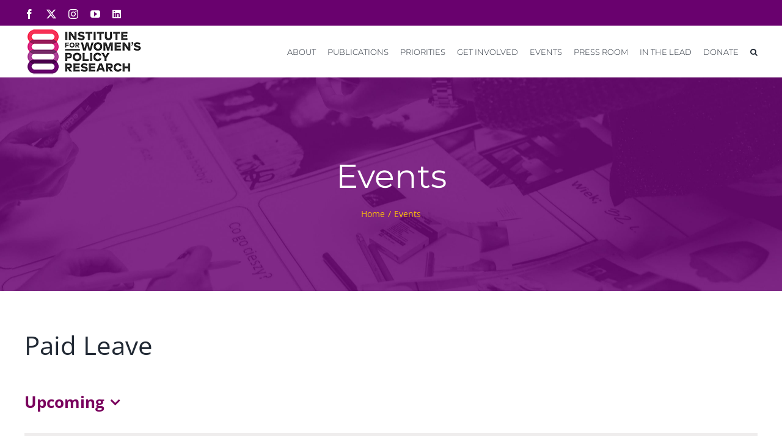

--- FILE ---
content_type: application/javascript
request_url: https://iwpr.org/wp-content/plugins/LayerSlider/assets/static/layerslider/js/layerslider.kreaturamedia.jquery.js?ver=8.0.1
body_size: 72370
content:

/*
	* LayerSlider
	*
	* (c) 2011-2025 George Krupa, John Gera & Kreatura Media
	*
	* LayerSlider home:		https://layerslider.com/
	* Licensing:			https://layerslider.com/licensing/
*/

;(function(a){'use strict';window._layerSliders={},window._lsData={$overflowWrapper:a("body").length?a("body"):a("html"),isMobile:!!navigator.userAgent.match(/(iPhone|iPod|iPad|Android|BlackBerry|BB10|webOS|Windows Phone|IEMobile|mobi|opera mini|nexus 7)/i)||navigator.maxTouchPoints&&2<navigator.maxTouchPoints&&/Macintosh/.test(navigator.userAgent),supportOrientation:!!window.DeviceOrientationEvent,screen:{},document:{},viewport:{},scroll:{direction:"down"},resize:{},getScreenSize:function(){window._lsData.screen={width:screen.width,height:screen.height,ratio:screen.width/screen.height}},slide:{keys:{slidedelay:["data","duration"],duration:["data","duration"],timeshift:["data","timeShift"],transition2d:["data","transition2d"],transition3d:["data","transition3d"],transitionorigami:["data","transitionorigami"],customtransition2d:["data","customtransition2d"],customtransition3d:["data","customtransition3d"],transitionduration:["data","transitionDuration"],backgroundsize:["data","backgroundSize"],bgsize:["data","backgroundSize"],backgroundposition:["data","backgroundPosition"],bgposition:["data","backgroundPosition"],backgroundcolor:["data","backgroundColor"],bgcolor:["data","backgroundColor"],thumbnail:["data","thumbnail"],deeplink:["data","deeplink"],overflow:["data","overflow"],kenburnspan:["kenBurns","pan"],kenburnszoom:["kenBurns","zoom"],kenburnsrotation:["kenBurns","rotation"],kenburnsrotate:["kenBurns","rotation"],kenburnsscale:["kenBurns","scale"],filterfrom:["filter","from"],filterto:["filter","to"],parallaxtype:["parallax","type"],parallaxevent:["parallax","event"],parallaxdirection:["parallax","direction"],parallaxdelay:["parallax","startAt"],parallaxaxis:["parallax","axis"],parallaxtransformorigin:["parallax","transformOrigin"],parallaxdurationenter:["parallax","durationEnter"],parallaxdurationmove:["parallax","durationMove"],parallaxdurationleave:["parallax","durationLeave"],parallaxrotate:["parallax","rotation"],parallaxrotation:["parallax","rotation"],parallaxdistance:["parallax","distance"],parallaxtransformperspective:["parallax","transformPerspective"],parallaxpathduration:["parallax","pathDuration"],parallaxpath:["parallax","path"],parallaxcount:["parallax","count"],parallaxstartat:["parallax","startAt"],parallaxrandomduration:["parallax","randomDuration"],parallaxoffsetx:["parallax","randomX"],parallaxoffsety:["parallax","randomY"],parallaxeasing:["parallax","ease"],parallaxrandomstartat:["parallax","randomStartAt"],parallaxrandomcount:["parallax","randomCount"],parallaxrandomwait:["parallax","randomWait"],globalhover:["data","globalhover"]}},layer:{keys:{keyframe:["is"],responsive:["is"],pinned:["is"],position:["settings"],static:["settings"],minresponsiveratio:["settings"],maxresponsiveratio:["settings"],trmask:["settings"],smartbgease:["settings"],minfontsize:["styleSettings"],minmobilefontsize:["styleSettings"],overlay:["styleSettings"],pointerevents:["styleSettings"],smartbg:["styleSettings"],autoplay:["mediaSettings"],controls:["mediaSettings"],showinfo:["mediaSettings"],thumbnail:["poster","mediaSettings"],poster:["mediaSettings"],volume:["mediaSettings"],muted:["mediaSettings"],loopmedia:["loop","mediaSettings"],backgroundvideo:["backgroundVideo","mediaSettings"],fadein:["opacity","inLayerFromCSS"],opacityin:["opacity","inLayerFromCSS"],rotatein:["rotation","inLayerFromCSS"],rotatexin:["rotationX","inLayerFromCSS"],rotateyin:["rotationY","inLayerFromCSS"],rotationin:["rotation","inLayerFromCSS"],rotationxin:["rotationX","inLayerFromCSS"],rotationyin:["rotationY","inLayerFromCSS"],scalein:["scale","inLayerFromCSS"],scalexin:["scaleX","inLayerFromCSS"],scaleyin:["scaleY","inLayerFromCSS"],skewxin:["skewX","inLayerFromCSS"],skewyin:["skewY","inLayerFromCSS"],bgcolorin:["backgroundColor","inLayerStyleFromCSS"],colorin:["color","inLayerStyleFromCSS"],radiusin:["borderRadius","inLayerStyleShouldBeConvertedFrom"],widthin:["width","inLayerStyleShouldBeConvertedFrom"],heightin:["height","inLayerStyleShouldBeConvertedFrom"],filterin:["filter","inLayerStyleShouldBeConvertedFrom"],clipin:["clipPath","inClipFromCSS"],zindexin:["zIndex","in"],rotate:["rotation","inLayerToCSS"],rotatex:["rotationX","inLayerToCSS"],rotatey:["rotationY","inLayerToCSS"],rotation:["rotation","inLayerToCSS"],rotationx:["rotationX","inLayerToCSS"],rotationy:["rotationY","inLayerToCSS"],scale:["scale","inLayerToCSS"],scalex:["scaleX","inLayerToCSS"],scaley:["scaleY","inLayerToCSS"],skewx:["skewX","inLayerToCSS"],skewy:["skewY","inLayerToCSS"],transformoriginin:["transformOrigin","inLayerShouldBeConverted"],offsetxin:["x","inLayerShouldBeConverted"],offsetyin:["y","inLayerShouldBeConverted"],delayin:["startAt","in"],startatin:["startAt","in"],startatfirst:["startAtFirst","in"],instartat:["startAt","in"],durationin:["duration","in"],easein:["ease","in"],easingin:["ease","in"],transitionin:["enabled","in"],transformmirrorin:["mirror","in"],skipviewport:["skipViewport","settings"],textfadein:["opacity","textInNodesFrom"],textopacityin:["opacity","textInNodesFrom"],textrotatein:["rotation","textInNodesFrom"],textrotatexin:["rotationX","textInNodesFrom"],textrotateyin:["rotationY","textInNodesFrom"],textrotationin:["rotation","textInNodesFrom"],textrotationxin:["rotationX","textInNodesFrom"],textrotationyin:["rotationY","textInNodesFrom"],textscalein:["scale","textInNodesFrom"],textscalexin:["scaleX","textInNodesFrom"],textscaleyin:["scaleY","textInNodesFrom"],textskewxin:["skewX","textInNodesFrom"],textskewyin:["skewY","textInNodesFrom"],textcolorin:["color","textInNodesFrom"],textclipin:["clipPath","textInNodesFrom"],textoverflowin:["overflow","textInLayerStyle"],texteasein:["ease","textInNodesTo"],texteasingin:["ease","textInNodesTo"],texttransformoriginin:["transformOrigin","textInShouldBeConverted"],textoffsetxin:["x","textInShouldBeConverted"],textoffsetyin:["y","textInShouldBeConverted"],texttypein:["type","textIn"],textshiftin:["shiftNodes","textIn"],textdelayin:["startAt","textIn"],textstartatin:["startAt","textIn"],textinstartat:["startAt","textIn"],textdurationin:["duration","textIn"],texttransitionin:["enabled","textIn"],texttransformmirrorin:["mirror","textIn"],fadeout:["opacity","outLayerToCSS"],opacityout:["opacity","outLayerToCSS"],rotateout:["rotation","outLayerToCSS"],rotatexout:["rotationX","outLayerToCSS"],rotateyout:["rotationY","outLayerToCSS"],rotationout:["rotation","outLayerToCSS"],rotationxout:["rotationX","outLayerToCSS"],rotationyout:["rotationY","outLayerToCSS"],scaleout:["scale","outLayerToCSS"],scalexout:["scaleX","outLayerToCSS"],scaleyout:["scaleY","outLayerToCSS"],skewxout:["skewX","outLayerToCSS"],skewyout:["skewY","outLayerToCSS"],bgcolorout:["backgroundColor","outLayerStyleToCSS"],colorout:["color","outLayerStyleToCSS"],radiusout:["borderRadius","outLayerStyleShouldBeConvertedTo"],widthout:["width","outLayerStyleShouldBeConvertedTo"],heightout:["height","outLayerStyleShouldBeConvertedTo"],filterout:["filter","outLayerStyleShouldBeConvertedTo"],clipout:["clipPath","outClipToCSS"],zindexout:["zIndex","out"],transformoriginout:["transformOrigin","outLayerShouldBeConverted"],offsetxout:["x","outLayerShouldBeConverted"],offsetyout:["y","outLayerShouldBeConverted"],showuntil:["showUntil","out"],startatout:["startAt","out"],outstartat:["startAt","out"],durationout:["duration","out"],easeout:["ease","out"],easingout:["ease","out"],transitionout:["enabled","out"],transformmirrorout:["mirror","out"],textfadeout:["opacity","textOutNodesTo"],textopacityout:["opacity","textOutNodesTo"],textrotateout:["rotation","textOutNodesTo"],textrotatexout:["rotationX","textOutNodesTo"],textrotateyout:["rotationY","textOutNodesTo"],textrotationout:["rotation","textOutNodesTo"],textrotationxout:["rotationX","textOutNodesTo"],textrotationyout:["rotationY","textOutNodesTo"],textscaleout:["scale","textOutNodesTo"],textscalexout:["scaleX","textOutNodesTo"],textscaleyout:["scaleY","textOutNodesTo"],textskewxout:["skewX","textOutNodesTo"],textskewyout:["skewY","textOutNodesTo"],textcolorout:["color","textOutNodesTo"],textclipout:["clipPath","textOutNodesTo"],texteaseout:["ease","textOutNodesTo"],texteasingout:["ease","textOutNodesTo"],texttransformoriginout:["transformOrigin","textOutShouldBeConverted"],textoffsetxout:["x","textOutShouldBeConverted"],textoffsetyout:["y","textOutShouldBeConverted"],textoverflowout:["overflow","textOutLayerStyle"],texttypeout:["type","textOut"],textshiftout:["shiftNodes","textOut"],textdelayout:["startAt","textOut"],textstartatout:["startAt","textOut"],textoutstartat:["startAt","textOut"],textdurationout:["duration","textOut"],texttransitionout:["enabled","textOut"],texttransformmirrorout:["mirror","textOut"],loopopacity:["opacity","loopLayerShouldBeConverted"],looprotate:["rotation","loopLayerShouldBeConverted"],looprotatex:["rotationX","loopLayerShouldBeConverted"],looprotatey:["rotationY","loopLayerShouldBeConverted"],looprotation:["rotation","loopLayerShouldBeConverted"],looprotationx:["rotationX","loopLayerShouldBeConverted"],looprotationy:["rotationY","loopLayerShouldBeConverted"],loopscale:["scale","loopLayerShouldBeConverted"],loopscalex:["scaleX","loopLayerShouldBeConverted"],loopscaley:["scaleY","loopLayerShouldBeConverted"],loopskewx:["skewX","loopLayerShouldBeConverted"],loopskewy:["skewY","loopLayerShouldBeConverted"],looptransformorigin:["transformOrigin","loopLayerShouldBeConverted"],loopoffsetx:["x","loopLayerShouldBeConverted"],loopoffsety:["y","loopLayerShouldBeConverted"],loopfilter:["filter","loopLayerShouldBeConverted"],loopclip:["clipPath","loopClipToCSS"],loopdelay:["startAt","loop"],loopstartat:["startAt","loop"],loopduration:["duration","loopTimingsShouldBeConverted"],loopcount:["count","loop"],looptweendelay:["tweenDelay","loopTimingsShouldBeConverted"],looprepeatdelay:["repeatDelay","loopTimingsShouldBeConverted"],loopyoyo:["yoyo","loop"],loopyoyodelay:["yoyoDelay","loopTimingsShouldBeConverted"],loopease:["ease","loop"],loopeasing:["ease","loop"],loopresume:["resume","loop"],loop:["enabled","loop"],hoveropacity:["opacity","hoverToCSS"],hoverrotate:["rotation","hoverToCSS"],hoverrotatex:["rotationX","hoverToCSS"],hoverrotatey:["rotationY","hoverToCSS"],hoverrotation:["rotation","hoverToCSS"],hoverrotationx:["rotationX","hoverToCSS"],hoverrotationy:["rotationY","hoverToCSS"],hoverscale:["scale","hoverToCSS"],hoverscalex:["scaleX","hoverToCSS"],hoverscaley:["scaleY","hoverToCSS"],hoverskewx:["skewX","hoverToCSS"],hoverskewy:["skewY","hoverToCSS"],hoverbgcolor:["backgroundColor","hoverToCSS"],hovercolor:["color","hoverToCSS"],hoverease:["easeIn","hover"],hovereasing:["easeIn","hover"],hovereasein:["easeIn","hover"],hovereasingin:["easeIn","hover"],hovereaseout:["easeOut","hover"],hovereasingout:["easeOut","hover"],hoverduration:["durationIn","hover"],hoverdurationin:["durationIn","hover"],hoverdurationout:["durationOut","hover"],hoveralwaysontop:["alwaysOnTop","hover"],hoveroffsetx:["x","hoverShouldBeConverted"],hoveroffsety:["y","hoverShouldBeConverted"],hoverfilter:["filter","hoverShouldBeConverted"],hoverborderradius:["borderRadius","hoverShouldBeConverted"],hoverradius:["borderRadius","hoverShouldBeConverted"],hovertransformorigin:["transformOrigin","hoverShouldBeConverted"],hoverskipglobal:["skipGlobal","hover"],hover:["enabled","hover"],kenburnspan:["pan","kenBurns"],kenburnszoom:["zoom","kenBurns"],kenburnsrotation:["rotation","kenBurns"],kenburnsrotate:["rotation","kenBurns"],kenburnsscale:["scale","kenBurns"],parallaxlevel:["level","parallax"],parallaxtype:["type","parallax"],parallaxevent:["event","parallax"],parallaxdirection:["direction","parallax"],parallaxduration:["duration","parallax"],parallaxdelay:["startAt","parallax"],parallaxaxis:["axis","parallax"],parallaxtransformorigin:["transformOrigin","parallax"],parallaxdurationmove:["durationMove","parallax"],parallaxdurationenter:["durationEnter","parallax"],parallaxdurationleave:["durationLeave","parallax"],parallaxrotate:["rotation","parallax"],parallaxrotation:["rotation","parallax"],parallaxreset:["reset","parallax"],parallaxdistance:["distance","parallax"],parallaxpath:["path","parallax"],parallaxcount:["count","parallax"],parallaxstartat:["startAt","parallax"],parallaxpathduration:["pathDuration","parallax"],parallaxrandomduration:["randomDuration","parallax"],parallaxoffsetx:["randomX","parallax"],parallaxoffsety:["randomY","parallax"],parallaxeasing:["ease","parallax"],parallaxrandomcount:["randomCount","parallax"],parallaxrandomstartat:["randomStartAt","parallax"],parallaxrandomwait:["randomWait","parallax"],parallax:["enabled","parallax"],scroll:["enabled","scroll"],scrollduration:["duration","scroll"],scrolldurationrev:["durationRev","scroll"],scrollease:["ease","scroll"],scrolleaserev:["easeRev","scroll"],scrollcenter:["center","scroll"],scrollopacity:["opacity","scroll"],scrollopacitymin:["opacitymin","scroll"],scrollopacitymax:["opacitymax","scroll"],scrollopacityyoyo:["opacityyoyo","scroll"],scrollopacityinvert:["opacityinvert","scroll"],scrollrotate:["rotation","scroll"],scrollrotatemin:["rotationmin","scroll"],scrollrotatemax:["rotationmax","scroll"],scrollrotateyoyo:["rotationyoyo","scroll"],scrollrotatex:["rotationX","scroll"],scrollrotatexmin:["rotationXmin","scroll"],scrollrotatexmax:["rotationXmax","scroll"],scrollrotatexyoyo:["rotationXyoyo","scroll"],scrollrotatey:["rotationY","scroll"],scrollrotateymin:["rotationYmin","scroll"],scrollrotateymax:["rotationYmax","scroll"],scrollrotateyyoyo:["rotationYyoyo","scroll"],scrollrotation:["rotation","scroll"],scrollrotationmin:["rotationmin","scroll"],scrollrotationmax:["rotationmax","scroll"],scrollrotationyoyo:["rotationyoyo","scroll"],scrollrotationx:["rotationX","scroll"],scrollrotationxmin:["rotationXmin","scroll"],scrollrotationxmax:["rotationXmax","scroll"],scrollrotationxyoyo:["rotationXyoyo","scroll"],scrollrotationy:["rotationY","scroll"],scrollrotationymin:["rotationYmin","scroll"],scrollrotationymax:["rotationYmax","scroll"],scrollrotationyyoyo:["rotationYyoyo","scroll"],scrollscalex:["scaleX","scroll"],scrollscalexmin:["scaleXmin","scroll"],scrollscalexmax:["scaleXmax","scroll"],scrollscalexyoyo:["scaleXyoyo","scroll"],scrollscaley:["scaleY","scroll"],scrollscaleymin:["scaleYmin","scroll"],scrollscaleymax:["scaleYmax","scroll"],scrollscaleyyoyo:["scaleYyoyo","scroll"],scrollskewx:["skewX","scroll"],scrollskewxmin:["skewXmin","scroll"],scrollskewxmax:["skewXmax","scroll"],scrollskewxyoyo:["skewXyoyo","scroll"],scrollskewy:["skewY","scroll"],scrollskewymin:["skewYmin","scroll"],scrollskewymax:["skewYmax","scroll"],scrollskewyyoyo:["skewYyoyo","scroll"],scrolloffsetx:["x","scroll"],scrolloffsetxmin:["xmin","scroll"],scrolloffsetxmax:["xmax","scroll"],scrolloffsetxyoyo:["xyoyo","scroll"],scrolloffsetxresponsive:["xresponsive","scroll"],scrolloffsety:["y","scroll"],scrolloffsetymin:["ymin","scroll"],scrolloffsetymax:["ymax","scroll"],scrolloffsetyyoyo:["yyoyo","scroll"],scrolloffsetyresponsive:["yresponsive","scroll"],scrolltransformorigin:["transformOrigin","scrollShouldBeConverted"],scrolltransformoriginalt:["transformOriginAlt","scrollShouldBeConverted"],scrollgetposition:["getPosition","scroll"],transformperspective:["layer","transformPerspective"],transformperspectivein:["layer","transformPerspective"],transformperspectiveout:["layer","transformPerspective"],texttransformperspective:["text","transformPerspective"],texttransformperspectivein:["text","transformPerspective"],texttransformperspectiveout:["text","transformPerspective"],looptransformperspective:["loop","transformPerspective"],hovertransformperspective:["hover","transformPerspective"],parallaxtransformperspective:["parallax","transformPerspective"],scrolltransformperspective:["scroll","transformPerspective"]}}},a(window).on("resize.lsGlobal",function(){window._lsData.documentIsAccessible&&(window._lsData.document={width:document.body.scrollWidth,height:document.body.scrollHeight},window._lsData.viewport={lastWidth:window._lsData.viewport.width||0,lastHeight:window._lsData.viewport.height||0,width:a(window).width(),height:a(window).height()},a(window).trigger("scroll.lsGlobal"),window._lsData.resize.timeout&&clearTimeout(window._lsData.resize.timeout),window._lsData.resize.once?window._lsData.resize.once=!1:window._lsData.resize.timeout=setTimeout(function(){window._lsData.resize.once=!0,a(window).trigger("resize.lsGlobal")},100))}),a(window).on("scroll.lsGlobal",function(){window._lsData.documentIsAccessible&&(window._lsData.scroll.left=window.pageXOffset,window._lsData.scroll.top=window.pageYOffset,window._lsData.scroll.leftMax=window._lsData.document.width-window._lsData.viewport.width,window._lsData.scroll.topMax=window._lsData.document.height-window._lsData.viewport.height)}),a(document).on("wheel.lsGlobal ",function(e){0!==Math.abs(e.originalEvent.deltaY)&&(window._lsData.scroll.direction=0>e.originalEvent.deltaY?"up":"down")}),a(document).on("touchstart.lsGlobal ",function(e){window._lsData.ts=e.originalEvent.touches[0].clientY}),a(document).on("touchend.lsGlobal ",function(e){var t=e.originalEvent.changedTouches[0].clientY;window._lsData.ts>t+5?window._lsData.scroll.direction="down":window._lsData.ts<t-5&&(window._lsData.scroll.direction="up")}),a.fn.layerSlider=function(t,i,r,s){window._lsData.documentIsAccessible=!0,t=t||{};var o=a.fn.jquery,n;return window._layerSlider.checkVersions("1.8.0",o,"1.8.0")?(typeof t).match("object|undefined")?this.each(function(){n="LS"+Math.random().toString(36).substr(2,9),a(this).data("lsSliderUID")||(window._layerSliders[n]=new e(this,a(this),t,n))}):"data"===t?window._layerSliders[this.data("lsSliderUID")]:"eventData"===t?window._layerSliders[this.data("lsSliderUID")].api.eventData():"defaultInitOptions"===t?window._layerSliders[this.data("lsSliderUID")].defaults.init.options||!1:"userInitOptions"===t?window._layerSliders[this.data("lsSliderUID")].userInitOptions||!1:"sliderInitOptions"===t?window._layerSliders[this.data("lsSliderUID")].o||!1:"originalMarkup"===t?window._layerSliders[this.data("lsSliderUID")].originalMarkup||!1:this.each(function(){var e=window._layerSliders[a(this).data("lsSliderUID")];e&&e.api.methods(t,i,r,s),e=null}):void window._layerSlider.showNotice(this,"oldjquery",o,"1.8.0")};var e=function(e,t,i,r){t.data("lsSliderUID",r).attr("data-layerslider-uid",r);var n=this,s=n.gsap=window._layerSlider.GSAP?window._layerSlider.GSAP:window,o=a(window),l=window._lsData;n.defaults={init:{staggerSplitChar:"|",rangeSplitChar:"..",randomSplitChar:"|",openingBracket:"[",closingBracket:"]",dataKey:"_LS",controls:["#playmedia","#pausemedia","#unmute","#unmutemedia","#start","#stop","#prev","#next","#replay","#reverse","#reverse-replay","#reversereplay"],options:{silentMode:!1,getData:!1,destroyAfter:!0,type:"responsive",fullSizeMode:"normal",fitScreenWidth:!0,calculateOffsetFrom:!1,preventSliderClip:!0,allowFullscreen:!1,performanceMode:!0,performanceModeThreshold:"20sh",responsiveUnder:-1,layersContainerWidth:-1,layersContainerHeight:-1,maxRatio:-1,insertMethod:"prependTo",insertSelector:null,clipSlideTransition:!1,slideBGSize:"cover",slideBGPosition:"50% 50%",preferBlendMode:!1,scene:!1,sceneHeight:2,sceneSpeed:100,sceneDuration:null,smoothScrollDuration:1e3,stickTo:"center",autoStart:!0,startInViewport:!0,playByScroll:!1,playByScrollSpeed:1,playByScrollStart:!1,playByScrollSkipSlideBreaks:!1,pauseOnHover:!1,pauseLayers:!1,firstSlide:1,sliderFadeInDuration:0,animateFirstSlide:!1,firstSlideDuration:!1,firstSlideTimeShift:!1,cycles:-1,forceCycles:!0,twoWaySlideshow:!1,shuffleSlideshow:!1,forceLayersOutDuration:750,slideDuration:!1,slideDurationWithoutLayers:3e3,slideTransitionDuration:!1,slideTimeShift:0,skin:"v6",skinsPath:"/layerslider/skins/",globalBGColor:"transparent",globalBGImage:!1,globalBGRepeat:"no-repeat",globalBGAttachment:"scroll",globalBGSize:"auto",globalBGPosition:"50% 50%",marginTop:!1,marginBottom:!1,navPrevNext:!0,navStartStop:!0,navButtons:!0,keybNav:!0,touchNav:!0,hoverPrevNext:!0,hoverBottomNav:!1,showBarTimer:!1,showCircleTimer:!0,showSlideBarTimer:!1,thumbnailNavigation:"hover",tnFillMode:"contain",tnContainerWidth:"60%",tnWidth:100,tnHeight:60,tnActiveOpacity:35,tnInactiveOpacity:100,scrollModifier:0,autoPlayVideos:!0,autoPauseSlideshow:"auto",youtubePreview:"maxresdefault.jpg",rememberUnmuteState:!0,parallaxCenterDegree:40,parallaxSensitivity:10,parallaxCenterLayers:"center",parallaxScrollReverse:!1,scrollCenterLayers:"center",yourLogo:!1,yourLogoStyle:"left: -10px; top: -10px;",yourLogoLink:!1,yourLogoTarget:"_self",optimizeForMobile:!0,hideOnMobile:!1,hideUnder:-1,hideOver:-1,slideOnSwipe:!0,allowRestartOnResize:!1,fixFloatedContainers:!1,useSrcset:!0,hashChange:!1,refreshWaypoint:!0,staticImage:""}},slider:{errorText:"LayerSlider (UID: "+r+") error:"},slide:{keys:window._lsData.slide.keys,options:{$link:!1,index:-1,data:{duration:-1,timeShift:0,calculatedTimeShift:0},parallax:{count:-1,path:"circle",direction:"forward",startAt:"slidestart",pathDuration:3,type:"2d",randomCount:-1,randomX:"[-35sw..35sw]",randomY:"[-35sh..35sh]",randomStartAt:"slidestart",randomDuration:3,randomWait:0,distance:10,rotation:10,ease:"easeInOutSine"},kenBurns:{scale:1.2},filter:{}},registerPluginDefaults:function(e,t){n.defaults.slide.options.plugins||(n.defaults.slide.options.plugins={}),n.defaults.slide.options.plugins[e]=t}},layer:{keys:window._lsData.layer.keys,splitTypeKeys:["chars_asc","chars_desc","chars_rand","chars_center","chars_edge","words_asc","words_desc","words_rand","words_center","words_edge","lines_asc","lines_desc","lines_rand","lines_center","lines_edge"],timelineHierarchy:{slidestart:[0],transitioninstart:[1],transitioninend:[2],textinstart:[3,[1,2,6,7,8]],textinend:[4],allinend:[5],loopstart:[6,[1,2,3,4,5]],loopend:[7],autoparallaxstart:[6.5,[0,1,2,3,4,5,6,7]],autoparallaxend:[7.5],transitioninandloopend:[8],textinandloopend:[9],allinandloopend:[10],textoutstart:[11,[2,3,4,5,6,7,8,9,10]],textoutend:[12],textoutandloopend:[13],transitionoutstart:[14,[2,3,4,5,6,7,8,9,10,11,12,13]],transitionoutend:[15],alloutend:[16],alloutandloopend:[17]},properties:{filter:function(){return{blur:0,brightness:100,contrast:100,grayscale:0,"hue-rotate":0,invert:0,saturate:100,sepia:0}}},options:function(e,t){var i=e.data("countdown")||{},a=e.data("counter")||{},r={is:{slideBackground:!!e.is("img.ls-bg"),backgroundVideo:!!e.is(".ls-bg-video"),imageLayer:!!e.is("img.ls-layer, picture.ls-layer"),countdown:!!(i.date&&i.component),counter:!!a.type,layerGroup:!!e.is(".ls-layer-group"),insideLayerGroup:!!e.data("$layerGroup"),mediaLayer:!1,textLayer:!1,responsive:!0,onSlide:t},should:{},elements:{},settings:{position:"relative",slideIn:t,slideOut:t},styleSettings:{minfontsize:0,minmobilefontsize:0},mediaSettings:{backgroundVideo:!1},timeline:{slidestart:0,transitioninstart:0,transitioninend:0,textinstart:0,textinend:0,allinend:function(){return Math.max(this.transitioninend,this.textinend)},loopstart:0,loopend:0,autoparallaxstart:0,autoparallaxend:0,transitioninandloopend:function(e){return 0===this.loopend&&e.loop.enabled&&("number"==typeof e.loop.startAt||-1!==e.loop.startAt.indexOf("textinstart")&&-1!==e.loop.startAt.indexOf("textinend")&&-1!==e.loop.startAt.indexOf("allinend"))?(this.loopstart=n.transitions.layers.timeline.getTiming(e,e.loop.startAt,"loopstart"),this.loopend=-1!==e.loop.count&&e.timeline.loopstart+e.timelines._loop.duration()):n.debugMode&&n.debug.add("warn","layerTransition.infinite",e.self[0].tagName+"."+e.self.attr("class")+" [ "+e.self.html().substr(0,30)+"... ]"),Math.max(this.transitioninend,this.loopend,this.autoparallaxend)},textinandloopend:function(){return Math.max(this.textinend,this.loopend,this.autoparallaxend)},allinandloopend:function(){return Math.max(this.allinend(),this.loopend,this.autoparallaxend)},textoutstart:0,textoutend:0,textoutandloopend:function(){return Math.max(this.textoutend,this.loopend,this.autoparallaxend)},transitionoutstart:function(){return Math.max(this.allinandloopend(),this.textoutend,this.autoparallaxend)},transitionoutend:0,alloutend:function(){return Math.max(this.transitionoutend,this.textoutend,this.allinend())},alloutandloopend:function(){return Math.max(this.transitionoutend,this.textoutandloopend(),this.allinend())},staticfrom:!1,staticto:!1},transitionProperties:{in:{enabled:!0,layerFrom:{autoCSS:!1,immediateRender:!1,css:{opacity:0}},layerTo:{autoCSS:!1,onStart:function(){n.transitions.layers.in.onStart(e)},onComplete:function(){n.transitions.layers.in.onComplete(e)},css:{display:"block",opacity:1,rotation:0,rotationX:0,rotationY:0,scaleX:1,scaleY:1,skewX:0,skewY:0,x:0,y:0}},layerStyleFrom:{autoCSS:!1,immediateRender:!1,css:{}},layerStyleTo:{autoCSS:!1,css:{}},clipFrom:{autoCSS:!1,immediateRender:!1,css:{}},layerShouldBeConverted:{transformOrigin:"50% 50% 0",x:0,y:0},layerStyleShouldBeConvertedFrom:{},layerStyleShouldBeConvertedTo:{},startAt:0,duration:1,ease:"easeInOutQuint"},textIn:{enabled:null,nodesFrom:{cycle:{},random:{},opacity:0},nodesTo:{ease:"easeInOutQuint",css:{opacity:1,rotation:0,rotationX:0,rotationY:0,scaleX:1,scaleY:1,skewX:0,skewY:0,x:0,y:0}},shouldBeConverted:{cycle:{},random:{},transformOrigin:"50% 50% 0",x:0,y:0},layerStyle:{},split:"",shiftNodes:.05,startAt:"transitioninend",duration:1},out:{enabled:!0,layerFrom:{autoCSS:!1,immediateRender:!1,css:{}},layerTo:{autoCSS:!1,onStart:function(){n.transitions.layers.out.onStart(e)},onComplete:function(){n.transitions.layers.out.onComplete(e)},css:{opacity:0,rotation:0,rotationX:0,rotationY:0,scaleX:1,scaleY:1,skewX:0,skewY:0}},layerStyleFrom:{autoCSS:!1,immediateRender:!1,css:{}},layerStyleTo:{autoCSS:!1,css:{}},clipTo:{autoCSS:!1,css:{}},layerShouldBeConverted:{x:0,y:0},layerStyleShouldBeConvertedFrom:{},layerStyleShouldBeConvertedTo:{},startAt:"slidechangeonly",duration:1,defaultDuration:1,ease:"easeInOutQuint"},textOut:{enabled:null,nodesFrom:{immediateRender:!1,cycle:{},opacity:1},nodesTo:{ease:"easeInOutQuint",immediateRender:!1,cycle:{},random:{},opacity:0},layerStyle:{},shouldBeConverted:{cycle:{},random:{},x:0,y:0},split:"",startAt:"allinandloopend",shiftNodes:.05,duration:1},loop:{enabled:null,initial:{autoCSS:!1,immediateRender:!1,css:{x:0,y:0,rotation:0,rotationX:0,rotationY:0,scale:1,skewX:0,skewY:0,opacity:1}},to:{autoCSS:!1,css:{}},clipTo:{autoCSS:!1,immediateRender:!1,css:{}},layerShouldBeConverted:{transformOrigin:"50% 50% 0",x:0,y:0},timingsShouldBeConverted:{yoyoDelay:0,tweenDelay:0,repeatDelay:0,duration:1e3},ease:"linear",startAt:"allinend",count:0},hover:{enabled:null,from:{autoCSS:!1,immediateRender:!1,css:{}},to:{autoCSS:!1,immediateRender:!1,css:{}},shouldBeConverted:{transformOrigin:"50% 50% 0"},alwaysOnTop:!0,easeIn:"easeOutQuart",durationIn:.5},parallax:{enabled:null,level:10},scroll:{enabled:null,shouldBeConverted:{transformOrigin:"50% 50% 0"},xresponsive:!0,yresponsive:!0},kenBurns:{scale:1.2},clip:{enabled:!1,default:{autoCSS:!1,immediateRender:!1,css:{clipPath:"polygon(0% 0%,100% 0%,100% 100%,0% 100%)"}},style:{autoCSS:!1,immediateRender:!1,css:{clipPath:"polygon(0% 0%,100% 0%,100% 100%,0% 100%)"}},none:{autoCSS:!1,immediateRender:!1,css:{clipPath:"polygon(-9999% -9999%,9999% -9999%,9999% 9999%,-9999% 9999%)"}}},filter:{values:{style:{},in:{},out:{},loop:{},hover:{},afterIn:{},afterLoop:{},bgFrom:{},bgTo:{}},transitions:{bg:null,in:null,out:null,loop:null,hover:null}},init:{wrapper:{autoCSS:!1,immediateRender:!1,css:{display:"block"}}},transformPerspective:{layer:500,text:500,loop:500,hover:500},reset:{wrapperOnTimelineEnd:{autoCSS:!1,css:{opacity:1,display:"none"}},wrapperOnSlideChange:{autoCSS:!1,css:{x:0,y:0,rotation:0,rotationX:0,rotationY:0,scaleX:1,scaleY:1,skewX:0,skewY:0,opacity:1,display:"none"}},altWrapperOnSlideChange:{autoCSS:!1,css:{x:0,y:0,rotation:0,rotationX:0,rotationY:0,scaleX:1,scaleY:1,skewX:0,skewY:0,opacity:1}}}}};return{is:r.is,should:r.should,elements:r.elements,settings:r.settings,styleSettings:r.styleSettings,mediaSettings:r.mediaSettings,mediaProperties:r.mediaProperties,timeline:r.timeline,in:r.transitionProperties.in,inLayerFrom:r.transitionProperties.in.layerFrom,inLayerFromCSS:r.transitionProperties.in.layerFrom.css,inLayerStyleFrom:r.transitionProperties.in.layerStyleFrom,inLayerStyleFromCSS:r.transitionProperties.in.layerStyleFrom.css,inClipFrom:r.transitionProperties.in.clipFrom,inClipFromCSS:r.transitionProperties.in.clipFrom.css,inLayerTo:r.transitionProperties.in.layerTo,inLayerToCSS:r.transitionProperties.in.layerTo.css,inLayerStyleTo:r.transitionProperties.in.layerStyleTo,inLayerStyleToCSS:r.transitionProperties.in.layerStyleTo.css,inClipTo:r.transitionProperties.clip.style,inClipToCSS:r.transitionProperties.clip.style.css,inLayerShouldBeConverted:r.transitionProperties.in.layerShouldBeConverted,inLayerStyleShouldBeConvertedFrom:r.transitionProperties.in.layerStyleShouldBeConvertedFrom,inLayerStyleShouldBeConvertedTo:r.transitionProperties.in.layerStyleShouldBeConvertedTo,textIn:r.transitionProperties.textIn,textInLayerStyle:r.transitionProperties.textIn.layerStyle,textInNodesFrom:r.transitionProperties.textIn.nodesFrom,textInNodesTo:r.transitionProperties.textIn.nodesTo,textInNodesToCSS:r.transitionProperties.textIn.nodesTo.css,textInShouldBeConverted:r.transitionProperties.textIn.shouldBeConverted,out:r.transitionProperties.out,outLayerFrom:r.transitionProperties.out.layerFrom,outLayerFromCSS:r.transitionProperties.out.layerFrom.css,outLayerStyleFrom:r.transitionProperties.out.layerStyleFrom,outLayerStyleFromCSS:r.transitionProperties.out.layerStyleFrom.css,outClipFrom:r.transitionProperties.clip.style,outClipFromCSS:r.transitionProperties.clip.style.css,outLayerTo:r.transitionProperties.out.layerTo,outLayerToCSS:r.transitionProperties.out.layerTo.css,outLayerStyleTo:r.transitionProperties.out.layerStyleTo,outLayerStyleToCSS:r.transitionProperties.out.layerStyleTo.css,outClipTo:r.transitionProperties.out.clipTo,outClipToCSS:r.transitionProperties.out.clipTo.css,outLayerShouldBeConverted:r.transitionProperties.out.layerShouldBeConverted,outLayerStyleShouldBeConvertedFrom:r.transitionProperties.out.layerStyleShouldBeConvertedFrom,outLayerStyleShouldBeConvertedTo:r.transitionProperties.out.layerStyleShouldBeConvertedTo,textOut:r.transitionProperties.textOut,textOutLayerStyle:r.transitionProperties.textOut.layerStyle,textOutNodesFrom:r.transitionProperties.textOut.nodesFrom,textOutNodesTo:r.transitionProperties.textOut.nodesTo,textOutShouldBeConverted:r.transitionProperties.textOut.shouldBeConverted,loop:r.transitionProperties.loop,loopInitial:r.transitionProperties.loop.initial,loopInitialCSS:r.transitionProperties.loop.initial.css,loopClipFrom:r.transitionProperties.clip.style,loopClipFromCSS:r.transitionProperties.clip.style.css,loopTo:r.transitionProperties.loop.to,loopToCSS:r.transitionProperties.loop.to.css,loopClipTo:r.transitionProperties.loop.clipTo,loopClipToCSS:r.transitionProperties.loop.clipTo.css,loopLayerShouldBeConverted:r.transitionProperties.loop.layerShouldBeConverted,loopTimingsShouldBeConverted:r.transitionProperties.loop.timingsShouldBeConverted,hover:r.transitionProperties.hover,hoverFrom:r.transitionProperties.hover.from,hoverFromCSS:r.transitionProperties.hover.from.css,hoverTo:r.transitionProperties.hover.to,hoverToCSS:r.transitionProperties.hover.to.css,hoverShouldBeConverted:r.transitionProperties.hover.shouldBeConverted,parallax:r.transitionProperties.parallax,scroll:r.transitionProperties.scroll,scrollShouldBeConverted:r.transitionProperties.scroll.shouldBeConverted,kenBurns:r.transitionProperties.kenBurns,clip:r.transitionProperties.clip,filter:r.transitionProperties.filter,transformPerspective:r.transitionProperties.transformPerspective,init:r.transitionProperties.init,reset:r.transitionProperties.reset,countdownSettings:i,counterSettings:a,timelines:{},randomValues:{}}}}},n.slides={count:0,first:{},last:{},prev:{},current:{},next:{},init:function(){if(!document.body.contains(e))return!1;for(var i=t.find("> .ls-layer, > .ls-slide"),r=0,s=n.defaults.slide.keys,o=0,l=i.length;o<l;o++){var d=a(i[o]),u=d[0].style,c=a.extend(!0,{},n.defaults.slide.options),m=!1;if(n.slides.count++,d.removeClass("ls-layer").addClass("ls-slide").css({width:n.slider.initial.originalWidth,height:n.slider.initial.originalHeight}).appendTo(n.slider.$hiddenWrapper),d.data("ls"))for(var h=d.data("ls").split(";"),g=0;g<h.length;g++){var y=h[g].split(":"),f,v;y[0]=a.trim(y[0].toLowerCase()),y[1]=a.trim(y[1]),-1==["thumbnail"].indexOf(y[0])&&(y[1]=y[1].toLowerCase()),""!==y[0]&&("undefined"==typeof s[y[0]]?c.data[y[0]]=y[1]:(f="undefined"==typeof s[y[0]][1]?y[0]:s[y[0]][1],v=n.functions.convert.properties(y[1]),f.match(/(duration|delay|wait|timeshift)/i)&&a.isNumeric(v)&&(v/=1e3),!c[s[y[0]][0]]&&(c[s[y[0]][0]]={}),c[s[y[0]][0]][f]=v))}if(c.plugins&&!a.isEmptyObject(c.plugins))for(var S in c.plugins)if(d.data("ls-plugin-"+S)){var b=d.data("ls-plugin-"+S).toLowerCase().split(";"),w={};for(var T in c.plugins[S])w[T.toLowerCase()]=T;for(var C=0;C<b.length;C++){var O=b[C].split(":"),P;O[0]=a.trim(O[0]),""!==O[0]&&(P=n.functions.convert.properties(a.trim(O[1])),(-1!==O[0].indexOf("duration")||-1!==O[0].indexOf("delay"))&&(P/=1e3),w[O[0]]?c.plugins[S][w[O[0]]]=P:c.plugins[S][O[0]]=P)}}else delete c.plugins[S];d.children("a.ls-link").length&&(c.data.$link=d.children("a.ls-link").first().css({zIndex:5}).attr("data-ls-slide-link",r+1).appendTo(n.slider.$layersWrapper),n.layers.set.smartLinks(c.data.$link)),c.data.$backgroundVideo=d.children("[data-ls*=\"backgroundvideo\"]").first(),c.data.$backgroundVideo.find("iframe, video, audio").length||(c.data.$backgroundVideo=a()),c.data.$backgroundVideo.length&&(null===c.data.$backgroundVideo.attr("data-ls").split("backgroundvideo")[1].split(";")[0].match(/(true|enabled|on|1)/i)?c.data.$backgroundVideo=!1:(c.data.$backgroundVideo.addClass("ls-bg-video").css({width:"auto",height:"auto"}).children("video, audio, iframe").css({width:"100%",height:"100%"}),c.data.$backgroundVideo.append(a("<div class=\"ls-bg-video-overlay\"></div>")))),d.find("> .ls-bg").length&&(c.data.$background=d.find("> .ls-bg").first()),c.data.thumbnail||(d.find("> .ls-tn").length?m=d.find("> .ls-tn").first():d.find("> .ls-bg").length&&(m=d.find("> .ls-bg").first()),m?(c.data.thumbnail=n.functions.getURL(m),c.data.tnAlt=n.functions.getALT(m)):c.data.thumbnail=n.o.skinsPath+n.o.skin+"/nothumb.png"),(c.data.customtransition2d||c.data.customtransition3d)&&"undefined"==typeof layerSliderCustomTransitions&&(delete c.data.customtransition2d,delete c.data.customtransition3d,n.debugMode&&n.debug.add("warn","sliderInit.customTransitions",r+1)),"visible"===u.overflow&&(c.data.overflow="visible"),c.data.backgroundColor?!c.data.$background&&(!c.data.$backgroundVideo||!c.data.$backgroundVideo.length)&&(c.data.$background=a("<img>").addClass("ls-bg").attr("src","[data-uri]").appendTo(d)):c.data.backgroundColor=""===d[0].style.backgroundColor?"transparent":d[0].style.backgroundColor,n.slides[++r]={data:a.extend(!0,{},n.defaults.slide.options.data,c.data),parallax:c.parallax,scroll:c.scroll,kenBurns:c.kenBurns,filter:c.filter,index:r,$layers:a(),plugins:c.plugins,effectLayers:d.find("[data-ls-effects]")},n.slider.thumbnails.push(c.data.thumbnail),n.plugins.callFunctions("initSlide",{slideElement:d,slideIndex:r,slideSettings:c}),n.layers.init(d,r)}n.debugMode&&n.debug.groupEnd("sliderInit.style")},set:{slideIndexes:function(){var e=n.slides;e.prev.index=e.current.index,e.current.index=e.next.index,e.next.index=n.slideshow.get.slideInSequence(n.slideshow.direction),e.set.slidesData(),n.slider.set.attributes(),n.slides.indexesCreated=!0},nextSlideIndex:function(e){var t=n.slides;t.next.index=e,t.set.slidesData()},slidesData:function(){var e=n.slides;e.prev=-1===e.prev.index?{}:a.extend(!0,{},e[e.prev.index]),e.current=-1===e.current.index?{}:a.extend(!0,{},e[e.current.index]),e.next=-1===e.next.index?{}:a.extend(!0,{},e[e.next.index])},firstSlide:function(){var e=n.slides;if(e.first.index="random"===n.o.firstSlide?n.o.firstSlide:Math.max(n.functions.convert.properties(n.o.firstSlide,!0),1),n.o.shuffleSlideshow&&2<n.slides.count?n.o.twoWaySlideshow=!1:n.o.shuffleSlideshow=!1,e.first.index="random"==e.first.index?Math.floor(Math.random()*n.slides.count+1):e.first.index,document.location.hash){var t=n.slides.deeplink(document.location.hash,!0);t&&(n.slides.first.index=t)}e.first.index=1>e.first.index||e.first.index>n.slides.count?1:e.first.index,n.o.shuffleSlideshow&&"random"!=n.o.firstSlide&&(e.first.index=n.o.firstSlide),e[e.first.index]&&e[e.first.index].data&&(e.first.data=a.extend(!0,{},e[e.first.index].data)),n.o.playByScroll&&n.slideshow.set.normalizedSequence(),n.debugMode&&n.debug.options.firstSlide&&(e.first.index=n.debug.options.firstSlide)},actions:function(){}},get:{deeplink:function(e){return e&&n.slides[e]&&n.slides[e].data&&n.slides[e].data.deeplink?n.slides[e].data.deeplink:null}},deeplink:function(e,t){for(var i=!1,a=1;a<n.slides.count+1;a++)if(n.slides[a].data.deeplink==e.substring(1)){if(i=a,t)return i;n.slideshow.changeTo(i,!0,!0)}if(!i&&t)return!1},slide:[]},n.countdown={calculateDate:function(e){var t=n.countdown.calculateDistance(e.date,e.repeat),i;switch(e.component){case"days":i=Math.floor(t/86400000);break;case"hours":i=Math.floor(t%86400000/3600000);break;case"minutes":i=Math.floor(t%3600000/60000);break;case"seconds":i=Math.floor(t%60000/1e3);}return i=Math.max(0,i||0),e.leadingZeros&&(i=i.toString().padStart(2,"0")),i},calculateDistance:function(e,t){var i=new Date(e),a=new Date;if(i>=a)return i.getTime()-a.getTime();switch(t){case"daily":var r=Math.ceil((a-i)/86400000);i.setDate(i.getDate()+r);break;case"weekly":var s=Math.ceil((a-i)/604800000);i.setDate(i.getDate()+7*s);break;case"monthly":var o=12*(a.getFullYear()-i.getFullYear())+a.getMonth()-i.getMonth();i.getDate()>a.getDate()&&o--,i.setMonth(i.getMonth()+o+1);break;case"yearly":var n=a.getFullYear()-i.getFullYear();(i.getMonth()>a.getMonth()||i.getMonth()===a.getMonth()&&i.getDate()>a.getDate())&&n--,i.setFullYear(i.getFullYear()+n+1);}return i.getTime()-a.getTime()},startInterval:function(e,t){n.countdown.setLayerTimer(e,t),n.countdown.stopInterval(t),t.interval=setInterval(function(){n.countdown.setLayerTimer(e,t)},1e3)},setLayerTimer:function(e,t){e.text(this.calculateDate(t))},stopInterval:function(e){e.interval&&clearInterval(e.interval)}},n.counter={start:function(e,t){this.stop(t);var i=parseFloat(t.start),a=parseFloat(t.end),r=i>a?i:a,o=i<a?i:a,l=parseFloat(t.duration)||2e3,d=t.ease||"easeOutSine",p=parseFloat(t.step)||1,u=parseFloat(t.stepDelay)||50,c=Math.max(parseInt(i).toString().length,parseInt(a).toString().length);t.maxLength=c,"step"===t.type&&(d="linear",l=Math.abs(i-a)/p*u);isNaN(i)||isNaN(a)||(t.animationTween=s.TweenMax.to({value:i},l/1e3,{value:a,ease:d,onUpdate:function(){var i=this.target.value;"step"===t.type&&(i=Math.round(i/p)*p,i=Math.max(i,o),i=Math.min(i,r)),e.text(n.counter.applyNumberFormat(t,i))},onComplete:function(){e.text(n.counter.applyNumberFormat(t,a))}}))},applyNumberFormat:function(e,t){var i=e.dp,r=e.ds,s=e.ts;if(!a.isNumeric(t))return t;var o=parseFloat(t).toFixed(i),n=o.split("."),l=n[0],d=n[1];if(e.lz)for(var p=1;l.length<e.maxLength;p++)l="0"+l;return l=l.replace(/\B(?=(\d{3})+(?!\d))/g,s),d?l+r+d:l},stop:function(e){e.animationTween&&(e.animationTween.kill(),e.animationTween=null)},setFormat:function(){}},n.layers={$all:a(),getStyle:function(e,t){return-1==e.indexOf("em")?-1==e.indexOf("%")?(parseFloat(e)||0).toString():(parseFloat(e)*t).toString():e},toNum:function(e,t){return t=parseFloat(t),-1==e.indexOf("em")?parseFloat(e):parseFloat(e)*t},init:function(t,i){if(!document.body.contains(e))return!1;t.find("noscript").remove();for(var r=t.find(".ls-bg, .ls-l, .ls-layer, .ls-lg, .ls-layer-group"),s=0,o=r.length,d,p;s<o;s++){var u=a(r[s]),c=u[0],m=u.children();if(n.plugins.callFunctions("initLayerStart",{slideElement:t,$layer:u,slideIndex:i}),u.data("slideIndex",i),u.hasClass("ls-l"))u.removeClass("ls-l").addClass("ls-layer");else if(u.hasClass("ls-lg"))u.removeClass("ls-lg").addClass("ls-layer-group");else if(!u.is(".ls-bg, .ls-layer, .ls-layer-group")){u.remove();continue}u.is("a")&&1===m.length&&(u=u.children().first(),c=u[0],c.setAttribute("data-ls",c.parentNode.getAttribute("data-ls")),c.parentNode.removeAttribute("data-ls"),u.parent().removeClass("ls-layer"),u.addClass("ls-layer")),u.is(".ls-layer-group")&&u.children().data("$layerGroup",u);var p=new n.defaults.layer.options(u,i);u.data(n.defaults.init.dataKey,p),-1!==u.attr("class").indexOf("ls-linkto-")&&this.set.linkTo(u),p.is.counter&&(p.counterSettings.ease=n.functions.convert.easing(p.counterSettings.ease)),u.parent().is("a")?(u.parent().data("slideIndex")&&u.data("slideIndex",u.parent().data("slideIndex")),d=u.parent(),this.set.smartLinks(d)):d=u,d.attr("data-ls-actions")&&this.set.actions(d,JSON.parse(d.attr("data-ls-actions"))||{}),n.plugins.callFunctions("initLayerEnd",{slideElement:t,$layer:u,layerData:p,slideIndex:i}),n.slides[i].$layers=n.slides[i].$layers.add(d)}},set:{mirrorTransitions:function(e){return e=e.split(" "),e},actions:function(e,t){t.length;a.each(t,function(t,i){var r=a.extend(!0,{},i),s=r.trigger;e.on(s,function(){setTimeout(function(e){n.actions.do(e)},r.delay||0,r)})})},smartLinks:function(e){var t=e.attr("href"),i=e.attr("target"),o="";if(i&&-1!==i.indexOf("ls-scroll")){switch(t){case"pagetop":o="Scroll to page top";break;case"pagebottom":o="Scroll to page bottom";break;case"slidertop":o="Scroll to the top of the slider";break;case"":case"sliderbottom":o="Scroll to the bottom of the slider";break;default:o="Scroll to a specified location on the page";}n.layers.set.ariaLabel(e,o),e.on("click."+r,function(e){e.preventDefault();var i=document.body.scrollHeight-l.viewport.height,r;t&&(r="pagetop"===t?0:"pagebottom"===t?i:"slidertop"===t?n.slider.offset.top:""===t||"sliderbottom"===t?n.slider.offset.top+n.slider.height:a(t).filter(":visible").last().length?a(t).filter(":visible").last().offset().top:n.slider.offset.top+n.slider.height);r+=n.o.scrollModifier,r=Math.min(r,i),r=Math.max(0,r),s.TweenMax.to("html, body",1,{scrollTop:r,ease:s.Quint.easeInOut})})}if(-1!==n.defaults.init.controls.indexOf(t.toLowerCase())||t.match(/^\#[0-9]/)){var d=a.trim(t.toLowerCase().split("#")[1]),p=parseInt(d);"playmedia"===d?o="play active media elements on current slide":"pausemedia"===d?o="pause active media elements on current slide":"prev"===d?o="jump to the previous slide":"next"===d?o="jump to the next slide":"start"===d?o="start slideshow":"stop"===d?o="stop slideshow":"replay"===d?o="replay slide":"reverse"===d?o="reverse slide":"reverse-replay"===d||"reversereplay"===d?o="reverse, than replay slide":"number"==typeof p&&p===p&&(o="jump to slide "+p);n.layers.set.ariaLabel(e,o),e.on("click."+r,function(e){e.preventDefault(),-1===["prev","next","last","first","start","stop"].indexOf(d)?"number"==typeof p&&p===p?n.slideshow.changeTo(p,!0,!0):n.slider.state.changingSlides||("replay"===d?n.api.methods("replay"):"reverse"===d?n.api.methods("reverse"):"reverse-replay"===d||"reversereplay"===d?n.api.methods("reverse",!0):"playmedia"===d?n.media.functions.playActiveMedia():"pausemedia"===d?n.media.functions.pauseActiveMedia():"unmute"===d||"unmutemedia"===d?n.media.unmute.multipleMediaElements():void 0):n.navigation[d]("clicked")})}},ariaLabel:function(e,t){e.attr("aria-label")||e.attr("aria-label",t)},linkTo:function(e){for(var i=e.attr("class").split(" "),s=1,o=0;o<i.length;o++)-1!=i[o].indexOf("ls-linkto-")&&(s=parseInt(i[o].split("ls-linkto-")[1]));e.data(n.defaults.init.dataKey).settings.linkedToSlide=s,e.css({cursor:"pointer"}).on("click."+r,function(i){i.preventDefault(),t.layerSlider(a(this).data(n.defaults.init.dataKey).settings.linkedToSlide)})},wrappers:function(e,t,i){t.original;t.is.slideBackground||t.is.backgroundVideo?(t.elements.$bgWrapper=e.closest(".ls-bg-wrap"),t.elements.$bgOuterWrapper=e.closest(".ls-bg-outer")):(t.elements.$wrapper=e.closest(".ls-in-out"),t.elements.$wrapper.data(n.defaults.init.dataKey,{}),t.settings.wrapperData=t.elements.$wrapper.data(n.defaults.init.dataKey),t.elements.$clipWrapper=e.closest(".ls-clip"),t.elements.$clipWrapper.data(n.defaults.init.dataKey,{}),t.settings.clipWrapperData=t.elements.$clipWrapper.data(n.defaults.init.dataKey),t.elements.$loopWrapper=e.closest(".ls-loop"),t.elements.$loopWrapper.data(n.defaults.init.dataKey,{}),t.settings.loopWrapperData=t.elements.$loopWrapper.data(n.defaults.init.dataKey)),t.parallax.enabled&&(t.elements.$parallaxWrapper=e.closest(".ls-parallax"),t.elements.$parallaxWrapper.data(n.defaults.init.dataKey,{parallax:{}}),t.settings.parallaxWrapperData=t.elements.$parallaxWrapper.data(n.defaults.init.dataKey),n.transitions.layers.parallax.addLayer(t.elements.$parallaxWrapper,t.settings.parallaxWrapperData.parallax,t,i)),t.scroll.enabled&&(t.elements.$scrollWrapper=e.closest(".ls-scroll"),t.elements.$scrollTransformWrapper=e.closest(".ls-scroll-transform"),t.elements.$scrollWrapper.data(n.defaults.init.dataKey,{scroll:{}}),t.settings.scrollWrapperData=t.elements.$scrollWrapper.data(n.defaults.init.dataKey),n.transitions.layers.scroll.addLayer(t.elements.$scrollWrapper,t.settings.scrollWrapperData.scroll,t,i)),t.hover.enabled&&(!n.slides[i].data.globalhover||t.hover.skipGlobal&&n.slides[i].data.globalhover)&&n.transitions.layers.hover.set(e,t),t.elements.$outerWrapper=e.closest(".ls-z"),t.elements.$outerStyleWrapper=t.elements.$outerWrapper.find("> .ls-wrapper"),t.settings.trmask&&t.elements.$outerStyleWrapper.css("overflow","hidden"),t.elements.$outerWrapper.attr("data-slide-index",i),t.elements.$innerWrapper=e.closest(".ls-wrapper").addClass("ls-inner-wrapper"),t.elements.$_innerWrappers=t.elements.$outerWrapper.find(".ls-wrapper"),t.elements.$_allWrappers=t.elements.$outerWrapper.add(t.elements.$_innerWrappers),t.elements.$_outerWrappers=t.elements.$outerWrapper.add(t.elements.$outerWrapper.find(".ls-wrapper:not(.ls-inner-wrapper)"))},singleLayer:function(e,t){var i=e.data(n.defaults.init.dataKey);n.plugins.callFunctions("wrapSingleLayerBeforeStyle",{$layer:e,layerData:i,slideIndex:t}),n.layers.set.style(e),n.plugins.callFunctions("wrapSingleLayerBeforeProperties",{$layer:e,layerData:i,slideIndex:t}),n.layers.set.properties(e,t),n.layers.set.dataAttribute("add",e,"hidden"),n.plugins.callFunctions("wrapSingleLayerEnd",{$layer:e,layerData:i,slideIndex:t}),e.data("hasBeenSet",!0)},style:function(e){var t=e[0],i=e.data(n.defaults.init.dataKey),r=t.style,s=n.layers,o=null,l=null,d=null,p=null,u=0,c=0,m=!1,h=parseFloat(t.style.fontSize)||36,g=t.getBoundingClientRect(),y=e.is("img, picture")?1:window.LS_previewZoom||1,f,x,v,S,b,w,T,C,O,P,k,L,I,_,$,B,W,D,F,A,N,z,M,V,R,E,H,Y;if(k=""===r.paddingLeft?s.getStyle(e.css("padding-left"),n.slider.initial.percW):s.getStyle(r.paddingLeft,n.slider.initial.percW),I=""===r.paddingRight?s.getStyle(e.css("padding-right"),n.slider.initial.percW):s.getStyle(r.paddingRight,n.slider.initial.percW),L=""===r.paddingTop?s.getStyle(e.css("padding-top"),n.slider.initial.percH):s.getStyle(r.paddingTop,n.slider.initial.percH),_=""===r.paddingBottom?s.getStyle(e.css("padding-bottom"),n.slider.initial.percH):s.getStyle(r.paddingBottom,n.slider.initial.percH),$=""===r.marginLeft?s.getStyle(e.css("margin-left"),n.slider.initial.percW):s.getStyle(r.marginLeft,n.slider.initial.percW),W=""===r.marginRight?s.getStyle(e.css("margin-right"),n.slider.initial.percW):s.getStyle(r.marginRight,n.slider.initial.percW),B=""===r.marginTop?s.getStyle(e.css("margin-top"),n.slider.initial.percH):s.getStyle(r.marginTop,n.slider.initial.percH),D=""===r.marginBottom?s.getStyle(e.css("margin-bottom"),n.slider.initial.percH):s.getStyle(r.marginBottom,n.slider.initial.percH),t.style.margin="0",A=""===r.borderLeftWidth?s.getStyle(e.css("border-left-width"),n.slider.initial.percW):s.getStyle(r.borderLeftWidth,n.slider.initial.percW),z=""===r.borderRightWidth?s.getStyle(e.css("border-right-width"),n.slider.initial.percW):s.getStyle(r.borderRightWidth,n.slider.initial.percW),N=""===r.borderTopWidth?s.getStyle(e.css("border-top-width"),n.slider.initial.percH):s.getStyle(r.borderTopWidth,n.slider.initial.percH),M=""===r.borderBottomWidth?s.getStyle(e.css("border-bottom-width"),n.slider.initial.percH):s.getStyle(r.borderBottomWidth,n.slider.initial.percH),1===n.media.properties.$allMediaLayers.filter(e).length||e.children("iframe").length){var X=e.children(),K=X.attr("width")?X.attr("width"):X.width(),G=X.attr("height")?X.attr("height"):X.height();300===parseInt(K)&&150===parseInt(G)&&(K=640,G=360),(""===t.style.width||"auto"===t.style.width)&&e.css("width",K),(""===t.style.height||"auto"===t.style.height)&&e.css("height",G),"100%"===r.width&&"100%"===r.height&&(r.left="50%",r.top="50%"),m=K/G,X.css({width:"100%",height:"100%"})}var U=i.attributes;if(e.is("img, picture")){var j=e.is("img")?e:e.find("img");b=j.data("preloadedWidth"),w=j.data("preloadedHeight"),V=b/w,(r.width||r.height)&&("auto"!==r.width||"auto"!==r.height)||!U||(U.width&&U.height?(-1===U.width.indexOf("%")?v=parseInt(U.width):(u=parseInt(U.width),v=s.getStyle(U.width,n.slider.initial.percW)),-1===U.height.indexOf("%")?S=parseInt(U.height):(c=parseInt(U.height),S=s.getStyle(U.height,n.slider.initial.percH))):U.maxWidth&&(e[0].style.width=U.maxWidth+"px",v=U.maxWidth,S=e.height()))}E=g.width?g.width/y:(g.right-g.left)/y,H=g.height?g.height/y:(g.bottom-g.top)/y,v||(v=r.width,-1!==r.width.indexOf("%")&&(u=parseInt(r.width)),v=""!==v&&"auto"!==v?s.getStyle(v,n.slider.initial.percW):E-n.layers.toNum(k,h)-n.layers.toNum(I,h)-n.layers.toNum(A,h)-n.layers.toNum(z,h),v=v?v:"auto"),S||(S=r.height,-1!==r.height.indexOf("%")&&(c=parseInt(r.height)),S=""!==S&&"auto"!==S?s.getStyle(S,n.slider.initial.percH):H-n.layers.toNum(L,h)-n.layers.toNum(_,h)-n.layers.toNum(N,h)-n.layers.toNum(M,h),S=S?S:"auto"),0===parseInt(S)?(e.addClass("ls-force-height-auto"),Y=parseInt(t.getBoundingClientRect().height),e.removeClass("ls-force-height-auto")):Y=S,R=m?m:"auto"!==v&&"auto"!==S?v/S:"auto",!e.is("img, picture")||r.width||r.height||U&&(!U||U.width||U.height)||b===v&&w===S||(b===v?w!==S&&(S=5<w?w:S,R=5<w?V:R,v=S*R):(v=5<b?b:v,R=5<b?V:R,S=v/R)),f=parseFloat(e.css("opacity")),x=r.clipPath||r.clip||!1,x&&(i.clip.style.css.clipPath=x,i.clip.userDefined=!0,r.clip="",r.clipPath=""),F=r.webkitFilter||r.filter;r.minWidth&&""!==r.minWidth&&(-1!==r.minWidth.indexOf("%")&&(T=parseInt(r.minWidth)),o=-1===r.minWidth.indexOf("em")?parseFloat(r.minWidth):r.minWidth),r.minHeight&&""!==r.minHeight&&(-1!==r.minHeight.indexOf("%")&&(C=parseInt(r.minHeight)),l=-1===r.minHeight.indexOf("em")?parseFloat(r.minHeight):r.minHeight),r.maxWidth&&""!==r.maxWidth&&(-1!==r.maxWidth.indexOf("%")&&(O=parseInt(r.maxWidth)),d=-1===r.maxWidth.indexOf("em")?parseFloat(r.maxWidth):r.maxWidth),r.maxHeight&&""!==r.maxHeight&&(-1!==r.maxHeight.indexOf("%")&&(P=parseInt(r.maxHeight)),p=-1===r.maxHeight.indexOf("em")?parseFloat(r.maxHeight):r.maxHeight),v="auto"===v?"auto":parseFloat(v),S="auto"===S?"auto":parseFloat(S),i.original={clip:x,left:r.left?r.left:"0",top:r.top?r.top:"0",width:v,height:S,minWidth:o,minHeight:l,maxWidth:d,maxHeight:p,sWidth:r.width,sHeight:r.height,percentWidth:u,percentHeight:c,percentMinWidth:T||null,percentMinHeight:C||null,percentMaxWidth:O||null,percentMaxHeight:P||null,backgroundImage:r.backgroundImage,backgroundSize:r.backgroundSize||"cover",backgroundRepeat:r.backgroundRepeat,backgroundPosition:r.backgroundPosition,ratio:R,paddingLeft:k,paddingTop:L,paddingRight:I,paddingBottom:_,marginLeft:$,marginRight:W,marginTop:B,marginBottom:D,borderLeftWidth:A,borderTopWidth:N,borderRightWidth:z,borderBottomWidth:M,borderRadius:function(e,t){var i=["borderTopLeftRadius","borderTopRightRadius","borderBottomRightRadius","borderBottomLeftRadius"],r="";return t.borderRadius&&(-1===t.borderRadius.indexOf("/")?a.each(["border-top-left-radius","border-top-right-radius","border-bottom-right-radius","border-bottom-left-radius"],function(s,o){var n=t[i[s]],l=e.css(o),d=a.trim("undefined"!=typeof n&&n.length?n:l);-1==d.indexOf(" ")&&-1==d.indexOf("em")&&-1==d.indexOf("%")&&(d=parseInt(d)),r+=d+" "}):r=t.borderRadius),a.trim(r)}(e,r),fontSize:h,lineHeight:t.style.lineHeight,letterSpacing:t.style.letterSpacing,textStrokeWidth:t.style.textStrokeWidth||t.style.webkitTextStrokeWidth,color:e.css("color"),boxShadow:t.style.boxShadow,textShadow:t.style.textShadow,zIndex:parseInt(e.css("z-index"))||"auto",filter:F,backgroundColor:e.css("background-color"),dataLS:e.attr("data-ls")||"",styles:e.attr("style")||""},r.width&&"auto"!==r.width||(i.original.autoWidth=!0),r.height&&"auto"!==r.height||(i.original.autoHeight=!0),r.zIndex="auto",i.responsive={left:r.left?parseInt(r.left):0,top:r.top?parseInt(r.top):0,width:v,height:S},e.is("picture")&&e.css({width:i.original.width,height:i.original.height}),n.plugins.callFunctions("setLayerStyleEnd",{$layer:e,layerData:i})},parseScaleProperties:function(e){for(var t=[{x:"scalexin",y:"scaleyin",s:"scalein"},{x:"textscalexin",y:"textscaleyin",s:"textscalein"},{x:"loopscalex",y:"loopscaley",s:"loopscale"},{x:"textscalexout",y:"textscaleyout",s:"textscaleout"},{x:"scalexout",y:"scaleyout",s:"scaleout"},{x:"hoverscalex",y:"hoverscaley",s:"hoverscale"}],a=0,r;a<t.length;a++)r=t[a],e[r.x]&&e[r.y]&&e[r.x]===e[r.y]&&"="!==e[r.x]&&(e[r.s]=e[r.x],delete e[r.x],delete e[r.y]);return e},properties:function(e,t,r){t||(t=e.data("slideIndex"));var o=e.data(n.defaults.init.dataKey);if(o.is.textLayer=!(e.is("img, picture")||o.is.mediaLayer||o.is.backgroundVideo),o.self=e,n.plugins.callFunctions("setLayerPropertiesBeforeParsingDataLS",{$layer:e,layerData:o,slideIndex:t}),e.data("ls")){for(var d=n.defaults.layer.keys,p=e.data("ls").split(";"),u={},c=0,m,h;c<p.length;c++)if(a.trim(p[c])){var g=p[c].indexOf(":"),m=p[c].substring(0,g).trim();h=p[c].substring(g+1).trim(),m&&(u[m]=h)}for(var y in p=null,u=this.parseScaleProperties(u),u){var f=null,v=null,S=null,b=null,w=!1,T=!1,C=!1,O=!1,P=!1;m=y.toLowerCase(),h=u[y],-1==["thumbnail","poster"].indexOf(m)&&(h=h.toLowerCase()),m=m.replace("split","text"),m.match(/(duration|startat|shift|delay)/i)&&("string"==typeof h&&-1!==h.indexOf("ms")&&(h=h.replace(/ms/g,"")),P=!0),/^text/.test(m)&&(T=!0),/^loop/.test(m)&&(C=!0,-1!==h.indexOf(n.defaults.init.staggerSplitChar)&&(O=!0)),"undefined"==typeof d[m]?"clip"===m?(o.original.clip=h,o.clip.style.css.clipPath=h):n.debugMode&&n.debug.add("warn","layerInit.prop4",m):(f=d[m][0],b=h,"overlay"===m||O||(b=n.functions.convert.properties(h,!1,f,e,o)),-1!==m.indexOf("mirror")&&(b=n.layers.set.mirrorTransitions(h)),h&&(/random/.test(h)||h.charAt(0)===n.defaults.init.openingBracket)&&!/parallax/.test(m)&&(w=!0),w&&(!T&&!C&&!/offset/.test(m)&&(b=n.functions.convert.randomProperties(b,f,null,e,o)),!o.should.update&&(o.should.update=!0)),"number"==typeof b&&(f.match(/(duration|shift|delay|wait)/i)&&!C||-1!==f.toLowerCase().indexOf("startat"))&&(b/=1e3),m.match(/(fade)(.+)/)&&(!0===b?b=0:!1===b?b=1:void 0),S=d[m][1],"undefined"==typeof S?o[f][m]=b:""===b?n.debugMode&&n.debug.add("warn","layerInit.prop2",m):"object"==typeof b&&-1==m.indexOf("mirror")?m.match(/(text)/)?S.match(/(converted)/i)?o[S][f]=b:o[S].cycle[f]=b:(v=n.functions.convert.properties(a.trim(b[0])),n.debugMode&&n.debug.add("warn","layerInit.prop1",[m,b,v]),"number"==typeof v&&P&&(v/=1e3),o[S][f]=v):T&&w?o[S].random[f]=b:o[S][f]=b)}}if(n.plugins.callFunctions("setLayerPropertiesAfterParsingDataLS",{$layer:e,layerData:o,slideIndex:t}),n.browser.isOld&&(o.in.enabled=!0,o.textIn.enabled=!1,o.textOut.enabled=!1,o.textIn.type=null,o.textOut.type=null),o.in.enabled&&(o.inLayerTo.ease=o.inLayerStyleTo.ease=o.inClipTo.ease=n.functions.convert.easing(o.in.ease)),"undefined"!=typeof o.inLayerStyleShouldBeConvertedFrom.borderRadius&&(o.inLayerStyleShouldBeConvertedTo.borderRadius=o.original.borderRadius),"undefined"!=typeof o.outLayerStyleShouldBeConvertedTo.borderRadius&&(o.outLayerStyleShouldBeConvertedFrom.borderRadius=o.original.borderRadius),o.inLayerStyleFromCSS.backgroundColor&&(o.inLayerStyleToCSS.backgroundColor=o.original.backgroundColor),o.outLayerStyleToCSS.backgroundColor&&(o.outLayerStyleFromCSS.backgroundColor=o.original.backgroundColor),o.inLayerStyleFromCSS.color&&(o.inLayerStyleToCSS.color=o.original.color),o.outLayerStyleToCSS.color&&(o.outLayerStyleFromCSS.color=o.original.color),"undefined"!=typeof o.inLayerStyleShouldBeConvertedFrom.width&&(o.inLayerStyleShouldBeConvertedTo.width=o.original.width),"undefined"!=typeof o.outLayerStyleShouldBeConvertedTo.width&&(o.outLayerStyleShouldBeConvertedFrom.width=o.original.width),"undefined"!=typeof o.inLayerStyleShouldBeConvertedFrom.height&&(o.inLayerStyleShouldBeConvertedTo.height=o.original.height),"undefined"!=typeof o.outLayerStyleShouldBeConvertedTo.height&&(o.outLayerStyleShouldBeConvertedFrom.height=o.original.height),"undefined"!=typeof o.out.showUntil&&0!==o.out.showUntil&&(o.out.startAt="transitioninend + "+o.out.showUntil),-1!==o.out.startAt.indexOf("slidechangeonly")&&"slidechangeonly"!==o.out.startAt&&(o.out.startAt="slidechangeonly"),o.out.enabled&&(o.outLayerTo.ease=o.outLayerStyleTo.ease=o.outClipTo.ease=n.functions.convert.easing(o.out.ease)),a.isNumeric(o.loop.count)&&(0<o.loop.count||-1===o.loop.count)&&!1!==o.loop.enabled?(o.loop.enabled=!0,o.loopTo.ease=o.loopClipTo.ease=n.functions.convert.easing(o.loop.ease)):o.loop.enabled=!1,(!a.isEmptyObject(o.hoverToCSS)||o.hoverShouldBeConverted.x||o.hoverShouldBeConverted.y||o.hoverShouldBeConverted.borderRadius||o.hoverShouldBeConverted.filter)&&!1!==o.hover.enabled?(o.hover.enabled=!0,!o.hover.easeOut&&(o.hover.easeOut=o.hover.easeIn),o.hover.easeIn=n.functions.convert.easing(o.hover.easeIn),o.hover.easeOut=n.functions.convert.easing(o.hover.easeOut,!0),!o.hover.durationOut&&(o.hover.durationOut=o.hover.durationIn),s.TweenMax.set(e[0],{autoCSS:!1,css:{transformPerspective:o.hoverShouldBeConverted.transformPerspective}})):o.hover.enabled=!1,o.hover.skipGlobal&&e.attr("data-ls-skipglobalhover",""),"level"in o.parallax&&a.isNumeric(o.parallax.level)&&o.parallax.enabled?(("cursor"===o.parallax.event||!o.parallax.event)&&o.parallax.reset&&e.attr("data-ls-parallax-reset",""),o.parallax.enabled=!0):o.parallax.enabled=!1,o.is.slideBackground){var k={scale:1,rotation:0};if(n.slides[t].kenBurns.zoom&&(o.kenBurns=n.slides[t].kenBurns),o.kenBurns.zoom){switch(o.kenBurns.from={},o.kenBurns.to={},o.kenBurns.zoom){case"out":o.kenBurns.from.scale=o.kenBurns.scale||1,o.kenBurns.from.rotation=o.kenBurns.rotation||0,o.kenBurns.to=k;break;case"in":o.kenBurns.from=k,o.kenBurns.to.scale=o.kenBurns.scale||1,o.kenBurns.to.rotation=o.kenBurns.rotation||0;}delete o.kenBurns.scale,delete o.kenBurns.rotation}else o.kenBurns.from=k,o.kenBurns.to=k;a.isEmptyObject(n.slides[t].filter)||(n.slides[t].filter.from&&(o.filter.values.bgFrom=n.transitions.layers.filters.convert(n.slides[t].filter.from)),n.slides[t].filter.to&&(o.filter.values.bgTo=n.transitions.layers.filters.convert(n.slides[t].filter.to)))}if(o.textIn.type&&-1===n.defaults.layer.splitTypeKeys.indexOf(o.textIn.type)&&(n.debugMode&&n.debug.add("warn","layerInit.splitType3a",[e[0].tagName,o.textIn.type]),delete o.textIn.type,delete o.textIn.ns,o.textIn.enabled=!1),o.textOut.type&&-1===n.defaults.layer.splitTypeKeys.indexOf(o.textOut.type)&&(n.debugMode&&n.debug.add("warn","layerInit.splitType3b",[e[0].tagName,o.textOut.type]),delete o.textOut.type,delete o.textOut.ns,o.textOut.enabled=!1),o.textIn.type||o.textOut.type){var L=0;o.is.textLayer?(o.textIn.type&&(o.textIn.enabled=!0,o.textInNodesTo.ease=n.functions.convert.easing(o.textInNodesTo.ease),o.textIn.split=o.textIn.type.split("_")[0],e.children().length&&n.debugMode&&(L=1)),o.textOut.type&&!n.o.inLayerPreview&&(o.textOut.enabled=!0),o.textOut.enabled&&(o.textOutNodesTo.ease=n.functions.convert.easing(o.textOutNodesTo.ease)),o.textOut.enabled&&o.textOut.type.split("_")[0]!==o.textIn.split&&(o.textIn.split+=", "+o.textOut.type.split("_")[0],e.children().length&&n.debugMode&&(L=1)),-1!==o.textIn.split.indexOf("chars")&&-1===o.textIn.split.indexOf("words")&&(o.textIn.split+=", words"),-1!==o.textIn.split.indexOf("words")&&-1===o.textIn.split.indexOf("lines")&&(o.textIn.split+=", lines")):(delete o.textIn.type,delete o.textOut.type,delete o.textIn.ns,delete o.textOut.ns,n.debugMode&&(L=2)),n.debugMode&&0!==L&&t&&!r&&(1===L?n.debug.add("warn","layerInit.splitType1",[e.prop("nodeName"),t]):2===L?n.debug.add("warn","layerInit.splitType2",[t,e.prop("nodeName")]):void 0)}if((o.inClipFromCSS.clipPath||o.outClipToCSS.clipPath||o.loopClipToCSS.clipPath||o.clip.style.css.clipPath!==o.clip.default.css.clipPath||o.clip.userDefined)&&(o.inClipFromCSS.clipPath?"="==o.inClipFromCSS.clipPath&&(o.inClipFromCSS.clipPath=o.clip.style.css.clipPath):o.inClipFromCSS.clipPath=o.clip.default.css.clipPath,o.outClipToCSS.clipPath?"="==o.outClipToCSS.clipPath&&(o.outClipToCSS.clipPath=o.clip.style.css.clipPath):o.outClipToCSS.clipPath=o.clip.default.css.clipPath,o.clip.enabled=!0),o.textOutNodesTo.clipPath&&!o.textInNodesFrom.clipPath&&(o.clip.textShouldReset=!0),o.textIn.enabled&&"textmask"===o.textInLayerStyle.overflow&&e.attr("data-ls-mask-text-in",""),o.textOut.enabled&&"textmask"===o.textOutLayerStyle.overflow&&e.attr("data-ls-mask-text-out",""),o.in.enabled&&o.inLayerToCSS.hasOwnProperty("scale")&&(delete o.inLayerToCSS.scaleX,delete o.inLayerToCSS.scaleY),o.out.enabled&&o.outLayerToCSS.hasOwnProperty("scale")&&(delete o.outLayerToCSS.scaleX,delete o.outLayerToCSS.scaleY),o.inLayerStyleShouldBeConvertedFrom.filter&&(o.filter.values.in=n.transitions.layers.filters.convert(o.inLayerStyleShouldBeConvertedFrom.filter)),o.filter.values.style=n.transitions.layers.filters.convert(o.original.filter),o.outLayerStyleShouldBeConvertedTo.filter&&(o.filter.values.out=n.transitions.layers.filters.convert(o.outLayerStyleShouldBeConvertedTo.filter)),o.loopLayerShouldBeConverted.filter&&(o.filter.values.loop=n.transitions.layers.filters.convert(o.loopLayerShouldBeConverted.filter)),o.hoverShouldBeConverted.filter&&(o.filter.values.hover=n.transitions.layers.filters.convert(o.hoverShouldBeConverted.filter)),o.in.enabled||(o.in.duration=0),o.textIn.enabled||(o.textIn.duration=0),o.textOut.enabled||(o.textOut.duration=0),o.out.enabled||(o.out.duration=0),e.attr("data-ls-slidein",t),"undefined"!=typeof o.settings.static&&"none"!==o.settings.static){var I=parseInt(o.settings.static);if(0!==I&&"forever"!==o.settings.static?(e.attr("data-ls-slideout",I),o.settings.slideOut=I):o.settings.slideOut=0,o.is.static=!0,e.attr("data-ls-static","1"),!o.staticSlides){o.staticSlides=[];var I;if(0===o.settings.slideOut)for(I=1;I<=n.slides.count;I++)o.staticSlides.push(I);else if(o.settings.slideIn<=o.settings.slideOut)for(I=o.settings.slideIn;I<=o.settings.slideOut;I++)o.staticSlides.push(I);else{for(I=o.settings.slideIn;I<=n.slides.count;I++)o.staticSlides.push(I);for(I=1;I<=o.settings.slideOut;I++)o.staticSlides.push(I)}}}else e.attr("data-ls-slideout",t);o.is.mediaLayer&&e.children("video, audio").length&&n.media.html5.singleInit(e.children("video, audio").eq(0)),o.is.backgroundVideo&&o.styleSettings.overlay&&e.find(".ls-bg-video-overlay").css({backgroundImage:"url("+o.styleSettings.overlay+")"}),o.styleSettings.minfontsize&&(o.styleSettings.minfontsize=parseFloat(o.styleSettings.minfontsize)),o.styleSettings.minmobilefontsize&&(o.styleSettings.minmobilefontsize=parseFloat(o.styleSettings.minmobilefontsize)),n.slider.isPopup&&(o.is.pinned=!1),o.is.pinned&&(n.slider.hasPinnedLayers=!0,!n.slider.$layersWrapper.is(".ls-layers-clip")&&n.slider.$layersWrapper.addClass("ls-layers-clip"),(l.isMobile||n.browser.isSafari)&&!n.slider.$layersWrapper.is(".ls-m-layers-clip")&&n.slider.$layersWrapper.addClass("ls-m-layers-clip")),o.styleSettings.smartbg&&(e.attr("data-ls-smart-bg","").css("--bgs",o.original.backgroundSize),o.styleSettings.smartbg=o.styleSettings.smartbg.toString(),o.settings.smartbgease&&(o.settings.smartbgease=n.functions.convert.easing(o.settings.smartbgease)),o.is.smartBG=!0)},dataAttribute:function(e,t,r){var s=t.add(t.closest(".ls-wrapper.ls-z"));a.isArray(r)||(r=(r+"").split(" "));for(var o=0;o<r.length;o++)"remove"===e?s.removeAttr("data-ls-"+r[o]):"add"===e?("active"===r[o]&&s.removeAttr("data-ls-hidden"),"hidden"===r[o]&&s.removeAttr("data-ls-active data-ls-animating-in data-ls-text-animating-in data-ls-animating-out data-ls-text-animating-out data-ls-static-in data-ls-static-out"),(-1!==r[o].indexOf("in")||-1!==r[o].indexOf("out"))&&(s.removeAttr("data-ls-active"),s.removeAttr("data-ls-hidden")),"active"===r[o]&&t.is("[data-ls-animating-in], [data-ls-text-animating-in]")||"hidden"===r[o]&&t.is("[data-ls-animating-out], [data-ls-text-animating-out]")||s.attr("data-ls-"+r[o],"")):void 0}},get:function(e){var t=this.$all;if("string"==typeof e&&(e=e.split(",")),Array.isArray(e)&&e.length){for(var r=[],s=function(e){return-1!==r.indexOf(e)},o=0;o<e.length;o++)r.push(a.trim(e[o]).toLowerCase());var l="",d=s("out")?"out":"in",p=":not(\".ls-bg\")",u=":not(\".ls-bg-video\")",c="";(s("bgvideo")||s("backgroundvideo"))&&(u=""),s("video")&&(c+=", > video"),s("audio")&&(c+=", > audio"),s("html5")&&(c+=", > video, > audio"),s("youtube")&&(c+=", > iframe[src*=\"youtube-nocookie.com\"], > iframe[src*=\"youtube.com\"], > iframe[src*=\"youtu.be\"], > iframe[data-src*=\"youtube-nocookie.com\"], > iframe[data-src*=\"youtube.com\"], > iframe[data-src*=\"youtu.be\"]"),s("vimeo")&&(c+=", > iframe[src*=\"player.vimeo\"], > iframe[data-src*=\"player.vimeo\"]"),","===c.charAt(0)&&(c=c.substring(2)),(s("img")||s("image"))&&(l="img"),(s("bg")||s("background")||s("bgonly"))&&(p=""),t=s("current")?t.filter(l+"[data-ls-slide"+d+"=\""+n.slides.current.index+"\"]"+p+u):s("next")?t.filter(l+"[data-ls-slide"+d+"=\""+n.slides.next.index+"\"]"+p+u):t.filter(l+p+u),s("notactive")&&(t=t.filter(".ls-bg, .ls-bg-video, :hidden")),s("clone")&&(t=t.filter(".ls-clone")),s("active")&&(t=t.filter(":visible:not(.ls-bg, .ls-bg-video), [data-ls-static=\"1\"]:not([data-ls-hidden])")),s("notstatic")&&(t=t.filter(":not([data-ls-static=\"1\"])")),s("static")&&(t=t.filter("[data-ls-static=\"1\"]")),s("bgonly")&&(t=t.filter(".ls-bg")),s("countdown")&&(t=t.filter("[data-countdown]")),s("staticin")&&(t=t.filter("[data-ls-static-in]")),s("notstaticin")&&(t=t.filter(":not([data-ls-static-in])")),s("staticout")&&(t=t.filter("[data-ls-static-out]")),s("notstaticout")&&(t=t.filter(":not([data-ls-static-out])")),""!==c&&(t=t.find(c))}return t},update:{data:function(e,t,i){var r,s,o;switch(e instanceof jQuery||(e=a(e)),i&&e.attr("data-ls",i).data("ls",i),s=e.data(n.defaults.init.dataKey),r=s.is.onSlide,o=s.original,t){default:case"transitions":s.settings.timelineIsCalculated=!1,n.layers.set.properties(e,r,!0);break;case"all":e.data(n.defaults.init.dataKey,new n.defaults.layer.options(e,r)),s=e.data(n.defaults.init.dataKey),s.original=o,n.layers.set.properties(e,r,!0),n.layers.set.wrappers(e,s,r);}}},wrap:function(e,i){if(!n.slides[e].wrapped&&"wrapping"!==n.slides[e].wrapped){n.slides[e].wrapped="wrapping";var r=i?25:0,o=n.slides[e].$layers,l=o.length;0===l?n.slides[e].wrapped=!0:o.each(function(i,o){n.timeouts["slide-"+e+"-layer-"+i]=setTimeout(function(){delete n.timeouts["slide-"+e+"-layer-"+i];var r=a(o),d=r,p="",u=!1,c="",m;r.hasClass("ls-hide-phone")&&(c+=" ls-hide-on-phone"),r.hasClass("ls-hide-tablet")&&(c+=" ls-hide-on-tablet"),r.hasClass("ls-hide-desktop")&&(c+=" ls-hide-on-desktop"),r.removeClass("ls-hide-phone ls-hide-tablet ls-hide-desktop"),d.is("a")&&1===d.children().length&&(u=!0,r=d.find(".ls-layer"));var h=r.data(n.defaults.init.dataKey);if(!h)return!0;if(m=r.data("$layerGroup")||n.slider.$layersWrapper,h.is.backgroundVideo?m=n.slider.$bgVideosWrapper:h.is.slideBackground&&(m=n.slider.$slideBGWrapper),r.data("hasBeenSet")||n.layers.set.singleLayer(r,e),h.textIn.split){var g=new s.SplitType(r[0],{split:h.textIn.split});if(h.textIn.type&&(h.textIn.ns=g[h.textIn.type.split("_")[0]]),h.textOut.type&&(h.textOut.ns=g[h.textOut.type.split("_")[0]]),-1!==r.css("background-clip").indexOf("text")){var y=r.find(".ls-ch"),f=r.find(".ls-wd"),x=r.find(".ls-ln");h.textIn.$nodesForBackgroundClip=y.length?y:f.length?f:x,y.length?r.addClass("ls-has-chars"):f.length?r.addClass("ls-has-words"):r.addClass("ls-has-lines"),h.textIn.$nodesForBackgroundClip.each(function(){var e=a(this),t=a.trim(e.text()),i=document.createTextNode(t),r=a(i),s=a("<div class=\"ls-textnode-bgclip-wrap\"><div class=\"ls-textnode\"></div></div>").css({backgroundColor:h.original.backgroundColor,backgroundImage:h.original.backgroundImage,backgroundSize:h.original.backgroundSize,backgroundRepeat:h.original.backgroundRepeat,backgroundPosition:h.original.backgroundPosition});e.css({verticalAlign:"top"}).text(""),r.clone().appendTo(e).wrap("<div class=\"ls-textnode-dummy\"></div>"),r.appendTo(e).wrap(s)})}}h.is.slideBackground||h.is.backgroundVideo?p="<div class=\"ls-wrapper ls-bg-outer\"><div class=\"ls-wrapper ls-bg-wrap\"></div></div>":(h.clip.enabled&&(p="<div class=\"ls-wrapper ls-clip\"></div>"),h.loop.enabled&&(p="<div class=\"ls-wrapper ls-loop\">"+p+"</div>"),h.scroll.enabled&&(p="<div class=\"ls-wrapper ls-scroll\"><div class=\"ls-wrapper ls-scroll-transform\">"+p+"</div></div>"),p="<div class=\"ls-wrapper ls-in-out\" style=\"\">"+p+"</div>"),h.parallax.enabled&&(p="<div class=\"ls-wrapper ls-parallax\">"+p+"</div>"),p="<div class=\"ls-wrapper ls-z"+(h.is.pinned?" ls-pinned":"")+"\">"+p+"</div>",""==p?r.appendTo(m):r.appendTo(m).wrap(p),!0==u&&d.addClass("ls-layer-link").appendTo(r.parent());var v={},S=r.css("mix-blend-mode");S&&"normal"!==S&&(v["mix-blend-mode"]=S,r.css("mix-blend-mode","normal")),h.original.customZIndex=1;var b=parseInt(h.original.zIndex);h.is.backgroundVideo?v={zIndex:h.original.customZIndex}:h.is.slideBackground?v={zIndex:h.original.customZIndex}:(!b&&(b=i+101),v.zIndex=b,h.original.customZIndex=b),n.browser.isSafari&&(v.transform="translateZ(0)"),n.layers.set.wrappers(r,h,e),h.elements.$outerWrapper.css(v).addClass(c),h.styleSettings.pointerevents&&h.elements.$innerWrapper.css("pointer-events","none"),h.is.slideBackground&&h.elements.$bgWrapper.css({backgroundColor:n.slides[e].data.backgroundColor}),n.layers.$all=n.layers.$all.add(r),r.attr("data-ls-layer-id",n.layers.$all.length),n.slides[e].$layers=n.slides[e].$layers.not(d),i===l-1&&(t.children(".ls-slide").eq(e-1).empty(),n.slides[e].wrapped=!0),n.plugins.callFunctions("wrapLayerEnd",{$layer:r,layerData:h,slideIndex:e})},r*(i+1))})}}},n.slideshow={direction:"next",nextLoop:0,firstStart:!0,forceFastChange:!1,sequence:{normal:[],randomized:[]},state:{changed:-1,running:!0,paused:!1,pausedByVideo:!1,pausedByHover:!1,pausedByLastCycle:!1},should:{change:!1,start:!1,stop:!1},isPaused:function(){return this.state.paused||this.state.pausedByVideo||this.state.pausedByHover||this.state.pausedByPerformance},init:function(){1==n.slides.count&&a.extend(n.o,{autoStart:!1,navPrevNext:!1,navStartStop:!1,navButtons:!1,cycles:-1,forceLoopNum:!1,autoPauseSlideshow:!0,firstSlide:1,thumbnailNavigation:"disabled"}),n.o.autoStart&&1!=n.slides.count||n.functions.setStates(this,{running:!1,paused:!0}),this.set.pauseOnHover(),this.set.sequences()},set:{pauseOnHover:function(){n.o.pauseOnHover=!0===n.o.pauseOnHover?"slideshowOnly":n.o.pauseOnHover,!1!==n.o.pauseOnHover&&t.on("mouseenter."+r,function(){n.slider.state.inFullscreen||(n.functions.setStates(n.slideshow,{pausedByHover:!0}),"slideshowOnly"!==n.o.pauseOnHover&&n.transitions.layers.timeline.pause())}).on("mouseleave."+r,function(){var e=1;n.timelines._layers&&n.timelines._layers.duration()>n.transitions.layers.timeline.totalDuration&&(e=n.transitions.layers.timeline.totalDuration/n.timelines._layers.duration()),n.functions.setStates(n.slideshow,{pausedByHover:!1}),a("body").hasClass("ls-unselectable")||"slideshowOnly"===n.o.pauseOnHover||n.o.pauseLayers&&n.slideshow.isPaused()||n.transitions.layers.timeline.resume(),n.timelines._layers&&n.transitions.layers.timeline.state.finished&&n.timelines._layers.progress()<e&&n.functions.setStates(n.transitions.layers.timeline,{finished:!1}),n.slideshow.start()})},sequences:function(){for(var e=0;e<n.slides.count;e++)n.slideshow.sequence.normal[e]=e+1;n.slideshow.sequence.randomized=n.functions.shuffleArray(a.merge([],n.slideshow.sequence.normal))},normalizedSequence:function(){var e=n.o.shuffleSlideshow?"randomized":"normal",t=n.slideshow.sequence[e],i=n.slideshow.sequence[e].length,a=t.indexOf(n.slides.first.index);n.slideshow.sequence.normalized=[];for(var r=a;r<i;r++)n.slideshow.sequence.normalized.push(t[r]);for(var s=0;s<a;s++)n.slideshow.sequence.normalized.push(t[s])},prevNext:function(e){n.slideshow.direction=("prev"===e||"first"===e)&&n.o.twoWaySlideshow?"prev":"next";"prev"===e?n.slideshow.changeTo(n.slideshow.get.slideInSequence("prev"),!0):"next"===e?n.slideshow.changeTo(n.slideshow.get.slideInSequence("next"),!0):"first"===e?n.slideshow.changeTo(1,!0):"last"===e?n.slideshow.changeTo(n.slides.count,!0):void 0}},get:{sequence:function(){var e="normal";return n.o.playByScroll?e="normalized":n.o.shuffleSlideshow&&(e="randomized"),e},slideInSequence:function(e){var t=n.slideshow.sequence[this.sequence()],i=t.indexOf(n.slides.current.index);return"prev"===e?0===i?t[t.length-1]:t[i-1]:"next"===e?i===t.length-1?t[0]:t[i+1]:t[e]},indexOfSlideInSequence:function(e){return n.slideshow.sequence[this.sequence()].indexOf(e)}},cycles:{set:function(){0<n.o.cycles&&(n.slideshow.curCycle=1,n.slideshow.cycleSlideIndex=n.slideshow.get.indexOfSlideInSequence(n.slides.first.index))},check:function(e){if(n.slideshow.get.indexOfSlideInSequence(e)===n.slideshow.cycleSlideIndex)return++n.slideshow.curCycle===n.o.cycles+1}},start:function(){!this.isPaused()&&n.timelines._layers&&n.transitions.layers.timeline.state.finished&&this.changeTo(n.slides.next.index)},stop:function(){n.functions.setStates(this,{running:!1,paused:!0})},changeTo:function(t,i,r){if(!document.body.contains(e))return!1;if(n.slides.current.index===t&&!n.slideshow.forceSlideChangeTo)return!1;if(n.slideshow.forceSlideChangeTo=null,!this.firstStart&&n.api.hasEvent("slideChangeWillStart")){var s=n.api.triggerEvent("slideChangeWillStart",n.api.eventData());if(!1===s)return;a.isNumeric(s)&&(t=parseInt(s))}return t>n.slides.count||1>t?void(n.debugMode&&(n.debug.add("group","slideshow"),n.debug.add("warn","slideshow.invalidSlideIndex",[t,n.slides.count]),n.debug.groupEnd())):void(n.slider.isBusy()||n.slideshow.state.pausedByVideo&&!i?!n.slider.state.preloadingImages&&n.slider.state.animatingSlides&&n.timelines._slideTransition&&(n.slideshow.forceSlideChangeTo=t,n.slideshow.should.change=!0,n.timelines._slideTransition.progress(1)):(n.functions.setStates(n.transitions.layers.timeline,{finished:!1}),n.slideshow.should.change=!1,n.debugMode&&n.debug.add("group","slideshow"),i?(r&&(n.navigation.direction=n.slides.current.index>t?"prev":"next"),n.o.twoWaySlideshow&&("prev"===n.navigation.direction?n.slideshow.direction="prev":n.slideshow.direction="next"),n.debugMode&&(n.debug.add("log","slideshow.changedByUser",!1),n.o.twoWaySlideshow&&n.debug.add("log","slideshow.setdir",n.slideshow.direction))):n.navigation.direction=n.slideshow.direction,n.transitions.timers.reverse(),n.gui.media.hideUnmute(),n.slides.set.nextSlideIndex(t),n.debugMode&&(n.debug.add("log","slideshow.change",[n.slides.current.index,n.slides.next.index,n.slideshow.direction,n.navigation.direction]),n.debug.groupEnd()),n.functions.setStates(this,{pausedByVideo:!1,changed:++this.state.changed}),n.functions.setStates(n.slider,{changingSlides:!0}),n.slider.state.animatingSlides&&n.timelines._slideTransition&&n.timelines.to([n.timelines.slides[n.slides.current.index],"_forceOut _forceOutMirror",1,!0,!0,!0,!0]),n.preload.imagesOfSlide(n.slides.next.index,function(){n.transitions.start()})))},forceStop:function(){n.navigation.stop(),a.each(n.timeouts,function(e){clearTimeout(n.timeouts[e])}),n.transitions.timers.stop(),n.timelines._layers.stop(),n.timelines._layersAlt.stop(),n.functions.setStates(n.transitions.layers.timeline,{stopped:!0,running:!1}),t.find("*").stop(!0,!1).dequeue()},restart:function(){t.find("*").stop(),n.navigation.change(n.slides.current.index,n.slideshow.direction)}},n.media={properties:{$allMediaLayers:a(),playingInCurSlide:0,endedInCurSlide:0,userDidUnmute:!1},init:function(){n.functions.setStates(n.slider,{waitingForYouTube:!1,waitingForVimeo:!1}),n.media.properties.allowToUnmute=!0,n.media.youtube.init(),n.media.vimeo.init(),n.media.html5.init()},isPlayable:function(e,t){return!e.is("[data-ls-animating-out], [data-ls-hidden]")||t.is.backgroundVideo},get:function(e){var t=n.media.properties.$allMediaLayers,i;return e&&(e=e.toLowerCase(),-1!==e.indexOf("notbg")&&(t=t.not(".ls-bg-video")),-1!==e.indexOf("active")&&(t=t.filter("[data-ls-active], [data-ls-animating-in], [data-ls-text-animating-in]")),-1!==e.indexOf("notstatic")&&(t=t.not("[data-ls-static]")),i=t.find("video, audio, iframe"),-1===e.indexOf("notplaying")?-1!==e.indexOf("playing")&&(i=i.filter("[data-ls-playing]")):i=i.filter("[data-ls-not-playing]"),-1!==e.indexOf("allowtounmute")&&(i=i.filter("[data-ls-allow-to-unmute]")),-1!==e.indexOf("mutedbybrowser")&&(i=i.filter("[data-ls-muted-by-browser]"))),i},set:{backgroundVideo:function(e,t){if(0===e.children(".ls-vpcontainer").length){var i=a("<div>").addClass("ls-vpcontainer").appendTo(e);t.mediaSettings.poster&&a("<div>").appendTo(i).addClass("ls-videopreview").attr({style:"background-image: url("+t.mediaSettings.poster+")"})}},customPoster:function(e,t){var i=t.mediaSettings.poster||!1;return i},dataAttribute:function(e,t){e.removeAttr("data-ls-playing data-ls-not-playing"),e.attr("data-ls-"+t,""),n.media.functions.checkSlideshowWaiting()},mediaElements:function(e,t,i){var r=a("<div>").addClass("ls-vpcontainer").appendTo(e);!("autoplay"in i.mediaSettings)&&n.o.autoPlayVideos||i.mediaSettings.autoplay?"instant"===i.mediaSettings.autoplay?e.addClass("ls-instant-autoplay"):e.addClass("ls-autoplay"):a("<div>").appendTo(r).addClass("ls-playvideo"),t.is("iframe")&&i.mediaProperties.poster&&a("<div>").appendTo(r).addClass("ls-videopreview").attr({style:"background-image: url("+i.mediaProperties.poster+")"}),t.is("video, audio")&&i.mediaProperties.poster&&a("<div>").appendTo(r).addClass("ls-videopreview").attr({style:"background-image: url("+i.mediaProperties.poster+")"})},properties:function(e,t,i){switch(i.is.mediaLayer=!0,i.mediaProperties.type){case"youtube":i.is.backgroundVideo?(i.mediaProperties.options=a.extend(!0,{loop:1,playlist:i.mediaProperties.embedID,controls:0,autoplay:0,showinfo:!1,modestbranding:1,thumbnail:!1},n.media[i.mediaProperties.type].defaults,i.mediaProperties.embedOptions),n.media.set.backgroundVideo(e,i)):(i.mediaProperties.options=a.extend(!0,{},n.media[i.mediaProperties.type].defaults,i.mediaProperties.embedOptions,{autoplay:0}),n.media.set.mediaElements(e,t,i));break;case"vimeo":i.is.backgroundVideo?(i.mediaProperties.options=a.extend(!0,{loop:1,byline:0,portrait:0,title:0,fun:0},n.media[i.mediaProperties.type].defaults,i.mediaProperties.embedOptions),n.media.set.backgroundVideo(e,i)):(i.mediaProperties.options=a.extend(!0,{},n.media[i.mediaProperties.type].defaults,i.mediaProperties.embedOptions,{autoplay:0}),n.media.set.mediaElements(e,t,i));break;case"html5":t.attr("autoplay")&&(t.removeAttr("autoplay"),e.attr("data-ls",e.attr("data-ls")+" autoplay: true;")),i.is.backgroundVideo?(t.removeAttr("controls"),t[0].muted=!0,t.attr("loop","")):"controls"in i.mediaSettings&&"auto"!==i.mediaSettings.controls&&(i.mediaSettings.controls?(t.attr("controls",""),t.removeAttr("nocontrols")):t.removeAttr("controls")),"volume"in i.mediaSettings&&(0>i.mediaSettings.volume?i.mediaSettings.volume=0:100<i.mediaSettings.volume&&(i.mediaSettings.volume=100),t[0].volume=i.mediaSettings.volume/100),"muted"in i.mediaSettings&&(i.mediaSettings.muted?t[0].muted=!0:t[0].muted=!1),"loop"in i.mediaSettings&&(i.mediaSettings.loop?t.attr("loop",""):t.removeAttr("loop")),i.is.backgroundVideo?n.media.set.backgroundVideo(e,i):n.media.set.mediaElements(e,t,i);}},thumbnail:function(e,t){"show"===t?e.stop(!0,!0).fadeIn(n.transitions.media.defaults.fadeIn):"hide"===t?e.stop(!0,!0).delay(n.transitions.media.defaults.delay).fadeOut(n.transitions.media.defaults.fadeOut):void 0}},events:{start:function(e,t,i){if(n.api.hasEvent("mediaDidStart")&&!i.mediaProperties.alreadyStarted&&n.media.functions.allowedToPlay(e,i)){var a=n.api.eventData();a.event.target=e[0],n.api.triggerEvent("mediaDidStart",a),i.mediaProperties.alreadyStarted=!0}},stop:function(e,t,i){if(n.api.hasEvent("mediaDidStop")&&i.mediaProperties.alreadyStarted){var a=n.api.eventData();a.event.target=e[0],n.api.triggerEvent("mediaDidStop",a),i.mediaProperties.alreadyStarted=!1}}},unmute:{set:function(e,t,i){("youtube"!==t&&"vimeo"!==t||n.media.properties.allowToUnmute)&&n.gui.media.showUnmute(),e.attr("data-ls-allow-to-unmute",""),i&&e.attr("data-ls-muted-by-browser","")},multipleMediaElements:function(){var e=t.find("[data-ls-allow-to-unmute]"),i=n.o.rememberUnmuteState?e:e.filter("[data-ls-playing], [data-ls-muted-by-browser]");i.each(function(){n.media.unmute.singleMediaElement(a(this))}),n.gui.media.hideUnmute(),n.media.properties.userDidUnmute=!0},singleMediaElement:function(e){var t=e.closest(".ls-layer"),i=t.data(n.defaults.init.dataKey),a=!1,r;switch(i.mediaProperties.type){case"youtube":n.media.properties.allowToUnmute&&(a=!0,i.mediaProperties.player.unMute());break;case"vimeo":n.media.properties.allowToUnmute&&(a=!0,r=i.mediaSettings.volume?i.mediaSettings.volume/100:1,i.mediaProperties.player.setVolume(r));break;case"html5":a=!0,e[0].muted=!1;}a&&e.removeAttr("data-ls-muted-by-browser data-ls-allow-to-unmute")}},functions:{allowedToPlay:function(e,t){var i=e.closest(".ls-layer");return!!(n.slides.current.index===parseInt(i.attr("data-ls-slidein"))||t.is.backgroundVideo&&n.slides.next.index===parseInt(i.attr("data-ls-slidein"))||i.attr("data-ls-static")&&"undefined"!=typeof i.attr("data-ls-active"))},playActiveMedia:function(e){var t,i;n.media.get("notbg,active").each(function(){if(t=a(this).closest(".ls-layer"),i=t.data(n.defaults.init.dataKey),e)if(i.mediaProperties.pausedByPerformance)i.mediaProperties.pausedByPerformance=!1;else return!0;if(n.media.isPlayable(t,i))if(i.mediaProperties.alreadyStarted)switch(i.mediaProperties.type){case"youtube":i.mediaProperties.player.playVideo();break;case"vimeo":i.mediaProperties.player.play();break;case"html5":i.mediaProperties.$media[0].play();}else a(this).parent().find(".ls-vpcontainer").trigger("playMedia")})},stopSingleMedia:function(e,t){var i=t.mediaProperties.$media;n.media[t.mediaProperties.type].stop(e,i,t,!0),n.media.functions.mediaEnded(i,e,t,!0)},pauseActiveMedia:function(e){var t;n.media.get("notbg,active,playing").each(function(){switch(t=a(this).closest(".ls-layer").data(n.defaults.init.dataKey),e&&(t.mediaProperties.pausedByPerformance=!0),t.mediaProperties.type){case"youtube":t.mediaProperties.player.pauseVideo();break;case"vimeo":t.mediaProperties.player.pause();break;case"html5":this.pause();}})},urlToObject:function(e){var t={},i=e.split("?")[1];return i&&i.split("#")[0].replace(/([^=&]+)=([^&]*)/g,function(e,i,r){t[decodeURIComponent(i)]=a.isNumeric(decodeURIComponent(r))?parseInt(decodeURIComponent(r)):decodeURIComponent(r)}),t},checkSlideshowState:function(e,t){!t.is.static&&n.o.autoPauseSlideshow&&(n.functions.setStates(n.slideshow,{pausedByVideo:!0}),"auto"==n.o.autoPauseSlideshow&&n.media.properties.playingInCurSlide++)},checkSlideshowWaiting:function(){var e=n.media.properties.playingInCurSlide,t=n.media.get("notbg,active,notstatic,notplaying"),i=t.length;if(i===e&&0<i&&n.slideshow.state.pausedByVideo&&n.o.autoPauseSlideshow&&!n.timeouts.pausedVideos&&n.slideshow.state.running){if("hidden"===document.visibilityState)return;n.timeouts.pausedVideos=setTimeout(function(){n.slideshow.state.running?t.each(function(){n.media.functions.mediaEnded(a(this),a(this).closest(".ls-layer"),a(this).closest(".ls-layer").data(n.defaults.init.dataKey))}):n.slideshow.state.pausedByVideo=!1},5e3)}else n.timeouts.pausedVideos&&(clearTimeout(n.timeouts.pausedVideos),delete n.timeouts.pausedVideos)},playIfAllowed:function(e){var i=e.data(n.defaults.init.dataKey);i.is.mediaLayer&&(l.isMobile&&(t.hasClass("ls-device-is-phone")&&i.elements.$outerWrapper.hasClass("ls-hide-on-phone")||t.hasClass("ls-device-is-tablet")&&i.elements.$outerWrapper.hasClass("ls-hide-on-tablet"))||(!("autoplay"in i.mediaSettings)&&n.o.autoPlayVideos||i.mediaSettings.autoplay)&&e.find(".ls-vpcontainer").trigger("playMedia"))},stop:function(e,t){var e=!("undefined"!=typeof e)||e,i=!!t&&t.children("iframe, video, audio").first(),r=!!t&&t.data(n.defaults.init.dataKey).mediaProperties.type;"youtube"!==r&&i||(i||n.layers.get("current,out,youtube")).each(function(){var t=a(this),i=t.closest(".ls-layer"),r=i.data(n.defaults.init.dataKey);n.media.youtube.stop(i,t,r,e)}),"vimeo"!==r&&i||(i||n.layers.get("current,out,vimeo")).each(function(){var t=a(this),i=t.closest(".ls-layer"),r=i.data(n.defaults.init.dataKey);n.media.vimeo.stop(i,t,r,e)}),"html5"!==r&&i||(i||n.layers.get("current,out,html5")).each(function(){var t=a(this),i=t.closest(".ls-layer"),r=i.data(n.defaults.init.dataKey);n.media.html5.stop(i,t,r,e)}),n.media.properties.playingInCurSlide=Math.max(n.media.properties.playingInCurSlide-=1,0),n.media.properties.endedInCurSlide=Math.max(n.media.properties.endedInCurSlide-=1,0)},mediaEnded:function(e,t,i,a){"auto"!=n.o.autoPauseSlideshow||i.is.backgroundVideo||(!i.is.static&&n.media.properties.endedInCurSlide++,n.media.properties.endedInCurSlide===n.media.properties.playingInCurSlide&&0!==n.media.properties.playingInCurSlide&&(!a&&(n.media.properties.playingInCurSlide=Math.max(n.media.properties.playingInCurSlide-=1,0),n.media.properties.endedInCurSlide=Math.max(n.media.properties.endedInCurSlide-=1,0)),n.functions.setStates(n.slideshow,{pausedByVideo:!1}))),n.media.set.dataAttribute(e,"not-playing"),n.media.events.stop(e,t,i)},removeFromTimeline:function(e){n.timelines._layers.kill(null,e.closest(".ls-in-out")[0]),n.timelines._layersAlt.kill(null,e.closest(".ls-in-out")[0])}},youtube:{defaults:{autoplay:0,playsinline:1,wmode:"opaque",html5:1,enablejsapi:1,version:3,rel:0},init:function(){var e=0;this.$medias=n.slider.$hiddenWrapper.find("iframe[src*=\"youtube-nocookie.com\"], iframe[src*=\"youtube.com\"], iframe[src*=\"youtu.be\"], iframe[data-src*=\"youtube-nocookie.com\"], iframe[data-src*=\"youtube.com\"], iframe[data-src*=\"youtu.be\"]").each(function(){var t=a(this).attr({id:"ls-youtube-"+ ++e,allow:"accelerometer; autoplay; encrypted-media; gyroscope; picture-in-picture; fullscreen",allowfullscreen:""}),i=t.closest(".ls-layer");i.data("hasBeenSet")||n.layers.set.singleLayer(i);var r=i.data(n.defaults.init.dataKey),s=t.attr("src")||t.attr("data-src"),o=n.media.functions.urlToObject(s);s=s.split("?")[0].split("//")[1];var l=s.split("/"),d=l[l.length-1],p=n.media.set.customPoster(i,r);if(r.mediaProperties={type:"youtube",$media:t,embedURL:s,embedID:d,embedOptions:o},p)r.mediaProperties.poster=p,n.media.set.properties(i,t,r);else{var u=["default.jpg","mqdefault.jpg","hqdefault.jpg","sddefault.jpg","maxresdefault.jpg"],c="https://img.youtube.com/vi/"+s.split("embed/")[1].split("?")[0]+"/",m=c+n.o.youtubePreview,h=0,g=0,y=function(){this.width>h&&(h=this.width,m=this.src),x()},f=function(){x()},x=function(){g+=1,g===u.length&&(r.mediaProperties.poster=m,n.media.set.properties(i,t,r))};u.forEach(function(e){var t=new Image;t.addEventListener("error",f,!1),t.addEventListener("load",y,!1),t.src=c+e})}}),this.$medias.length&&(n.media.properties.$allMediaLayers=n.media.properties.$allMediaLayers.add(this.$medias.closest(".ls-layer")),n.timeouts.loadYouTube=Math.floor(Date.now()/1e3),!window.YT&&a("<script>").attr({src:"https://www.youtube.com/iframe_api",type:"text/javascript"}).appendTo("head"),window.onYouTubeIframeAPIReady=function(){window._layerSlider.globals.youTubeIsReady=!0},n.intervals.isYouTubeReady=setInterval(function(){window.YT&&1===window.YT.loaded||window._layerSlider.globals.youTubeIsReady||3<Math.floor(Date.now()/1e3)-n.timeouts.loadYouTube?(clearInterval(n.intervals.isYouTubeReady),delete n.intervals.isYouTubeReady,delete n.timeouts.loadYouTube,n.media.youtube.$medias.closest(".ls-layer").each(function(){var e=a(this),t=e.find("iframe"),i=e.data(n.defaults.init.dataKey);e.on("playMedia."+r+" click."+r,".ls-vpcontainer",function(){n.media.set.thumbnail(a(this),"hide"),n.media.functions.checkSlideshowState(e,i),t.hide(),n.media.youtube.play(e,i.mediaProperties.$media,i,i.mediaProperties.embedURL),setTimeout(function(){t.show()},10)}).on("playBackgroundVideo."+r,function(){n.media.youtube.play(e,i.mediaProperties.$media,i,i.mediaProperties.embedURL),n.layers.set.dataAttribute("add",e,"active")}).on("stopBackgroundVideo."+r,function(){n.media.youtube.stop(e,i.mediaProperties.$media,i,!0),n.layers.set.dataAttribute("add",e,"hidden")}).on("preloadBackgroundVideo."+r,function(){n.media.youtube.createPlayer(e,i.mediaProperties.$media,i,i.mediaProperties.embedURL,!0)})}),n.functions.setStates(n.slider,{waitingForYouTube:!1})):n.functions.setStates(n.slider,{waitingForYouTube:!0})},25))},createPlayer:function(e,t,i,a,r){i.mediaProperties.playerState="initializing","controls"in i.mediaSettings&&(i.mediaProperties.options.controls=i.mediaSettings.controls?1:0),"loop"in i.mediaSettings&&(i.mediaProperties.options.loop=i.mediaSettings.loop?1:0),"showinfo"in i.mediaSettings&&(i.mediaProperties.options.showinfo=i.mediaSettings.showinfo?1:0),i.mediaProperties.options.loop?i.mediaProperties.options.playlist=i.mediaProperties.embedID:delete i.mediaProperties.options.playlist,0===i.mediaProperties.options.showinfo&&(i.mediaProperties.options.modestbranding=1),t.attr("src","https://"+a+"?"+jQuery.param(i.mediaProperties.options)).on("load",function(){i.mediaProperties.player=new YT.Player(t[0],{events:{onReady:function(){i.mediaProperties.playerState="ready",i.mediaSettings.volume&&i.mediaProperties.player.setVolume(i.mediaSettings.volume),(!r||i.mediaProperties.shouldPlay)&&(n.media.youtube.play(e,t,i,a),i.mediaProperties.shouldPlay=!1)},onStateChange:function(a){switch(a.data){case 0:i.mediaProperties.options.loop&&1===i.mediaProperties.options.loop||n.media.functions.mediaEnded(t,e,i);break;case 1:n.media.events.start(t,e,i),i.mediaProperties.lastStarted=Date.now();break;case 2:case-1:i.mediaProperties.firstState&&0!==i.mediaProperties.lastState&&1!==i.mediaProperties.lastState||i.mediaProperties.lastStarted&&50>Date.now()-i.mediaProperties.lastStarted;}switch(a.data){case 1:n.media.set.dataAttribute(t,"playing");break;default:n.media.set.dataAttribute(t,"not-playing");}n.media.youtube.savePlayerState(i,a.data)}}})})},savePlayerState:function(e,t){e.mediaProperties.firstState||(e.mediaProperties.firstState=t),e.mediaProperties.lastState=t},play:function(e,t,i,a,r){"undefined"!=typeof t.attr("data-ls-muted-by-browser")&&n.media.unmute.singleMediaElement(t),i.mediaProperties.player?i.mediaProperties.player.playVideo?(i.is.backgroundVideo&&!("muted"in i.mediaSettings)&&i.mediaProperties.player.mute(),i.mediaSettings.muted?!(n.o.rememberUnmuteState&&n.media.properties.userDidUnmute)&&(i.mediaProperties.player.mute(),"offertounmute"==i.mediaSettings.muted&&n.media.unmute.set(t,i.mediaProperties.type)):r&&(i.mediaProperties.player.mute(),n.media.unmute.set(t,i.mediaProperties.type,!0)),n.media.functions.allowedToPlay(t,i)?n.media.isPlayable(e,i)&&i.mediaProperties.player.playVideo():n.media.youtube.stop(e,t,i,!0)):i.mediaProperties.shouldPlay=!0:i.mediaProperties.playerState?i.mediaProperties.shouldPlay=!0:this.createPlayer(e,t,i,a)},stop:function(e,t,i,a){i.mediaProperties.player&&(i.mediaProperties.player.pauseVideo&&i.mediaProperties.player.pauseVideo(),a&&i.mediaProperties.player.seekTo&&(i.mediaProperties.player.seekTo(0),i.mediaProperties.player.pauseVideo()),!i.is.backgroundVideo&&n.media.set.thumbnail(e.find(".ls-vpcontainer"),"show"),n.media.events.stop(t,e,i))}},vimeo:{defaults:{autoplay:0,autopause:0,wmode:"opaque",playsinline:1},init:function(){var e=this.$medias=n.slider.$hiddenWrapper.find("iframe[src*=\"player.vimeo\"], iframe[data-src*=\"player.vimeo\"]"),t=n.slider.$hiddenWrapper.find(".ls-slide:eq(0) iframe[src*=\"player.vimeo\"], .ls-slide:eq(0) iframe[data-src*=\"player.vimeo\"]").length;if(e.length){n.timeouts.loadVimeo=Math.floor(Date.now()/1e3),n.media.properties.$allMediaLayers=n.media.properties.$allMediaLayers.add(e.closest(".ls-layer"));var i=0;a("<script>").attr({src:"https://player.vimeo.com/api/player.js",type:"text/javascript"}).appendTo("head"),n.intervals.isVimeoReady=setInterval(function(){n.functions.setStates(n.slider,{waitingForVimeo:!0}),(window.Vimeo||3<Math.floor(Date.now()/1e3)-n.timeouts.loadVimeo)&&(clearInterval(n.intervals.isVimeoReady),delete n.intervals.isVimeoReady,delete n.timeouts.loadVimeo,s())},25);var s=function(){var e=0;n.media.vimeo.$medias.each(function(){var s=a(this).attr({id:"ls-vimeo-"+ ++i,allow:"accelerometer; autoplay; encrypted-media; gyroscope; picture-in-picture; fullscreen",allowfullscreen:""}),o=s.closest(".ls-layer");o.data("hasBeenSet")||n.layers.set.singleLayer(o);var l=o.data(n.defaults.init.dataKey),d=s.attr("src")||s.attr("data-src"),p=n.media.functions.urlToObject(d),u=d.split("video/")[1].split("?")[0],c=encodeURIComponent("https://vimeo.com/video/"+u+(p.h?"?h="+p.h:""));d=d.split("?")[0].split("//")[1],n.media.vimeo.defaults.player_id="ls-vimeo-"+i;var m=n.media.set.customPoster(o,l);l.mediaProperties={type:"vimeo",$media:s,embedURL:d,embedOptions:p};var h=function(i){l.mediaProperties.poster=i,(0===t||0<t&&++e==t)&&(window._layerSlider.globals.vimeoIsReady=!0),n.media.set.properties(o,s,l)};m?h(m):a.getJSON("https://vimeo.com/api/oembed.json?url="+c,function(e){h(e.thumbnail_url)}),o.on("playMedia."+r+" click."+r,".ls-vpcontainer",function(){n.media.set.thumbnail(a(this),"hide"),n.media.functions.checkSlideshowState(o,l),n.media.vimeo.play(o,s,l,d)}).on("playBackgroundVideo."+r,function(){n.media.vimeo.play(o,s,l,d),n.layers.set.dataAttribute("add",o,"active")}).on("stopBackgroundVideo."+r,function(){n.media.vimeo.stop(o,s,l,!0),n.layers.set.dataAttribute("add",o,"hidden")}).on("preloadBackgroundVideo."+r,function(){n.media.vimeo.createPlayer(o,s,l,d,!0)})}),n.functions.setStates(n.slider,{waitingForVimeo:!1})}}},createPlayer:function(e,t,i,r,s){i.mediaProperties.playerState="initializing";"controls"in i.mediaSettings&&(i.mediaProperties.options.controls=i.mediaSettings.controls?1:0,delete i.mediaSettings.controls),"loop"in i.mediaSettings&&(i.mediaProperties.options.loop=i.mediaSettings.loop?1:0),"showinfo"in i.mediaSettings&&(i.mediaSettings.showinfo?(i.mediaProperties.options.byline=1,i.mediaProperties.options.portrait=1,i.mediaProperties.options.title=1):(i.mediaProperties.options.byline=0,i.mediaProperties.options.portrait=0,i.mediaProperties.options.title=0),delete i.mediaProperties.options.showinfo),"volume"in i.mediaSettings&&(0===i.mediaSettings.volume?(i.mediaSettings.volume=100,i.mediaSettings.muted=!0):(0>i.mediaSettings.volume||100<i.mediaSettings.volume)&&(i.mediaSettings.volume=100)),i.mediaSettings.muted&&(i.mediaProperties.options.muted=1),t.attr("src","https://"+r+"?"+jQuery.param(i.mediaProperties.options)),i.mediaProperties.player=new Vimeo.Player(t[0]),i.mediaProperties.player.on("play",function(){n.media.set.dataAttribute(t,"playing"),n.media.events.start(t,e,i)}),i.mediaProperties.player.on("pause",function(){n.media.set.dataAttribute(t,"not-playing")}),i.mediaProperties.player.on("ended",function(){n.media.functions.mediaEnded(t,e,i)}),i.mediaProperties.player.ready().then(function(){i.mediaProperties.playerState="ready",i.mediaSettings.volume&&!i.mediaSettings.muted&&a.isNumeric(i.mediaSettings.volume)&&0<=i.mediaSettings.volume&&100>=i.mediaSettings.volume&&i.mediaProperties.player.setVolume(i.mediaSettings.volume/100),s||n.media.vimeo.play(e,t,i,r)})},play:function(e,t,i,a,r){"undefined"!=typeof t.attr("data-ls-muted-by-browser")&&n.media.unmute.singleMediaElement(t),i.mediaProperties.player?(i.is.backgroundVideo&&!("muted"in i.mediaSettings)&&i.mediaProperties.player.setVolume(0),i.mediaSettings.muted&&(n.o.rememberUnmuteState&&n.media.properties.userDidUnmute?n.o.rememberUnmuteState&&n.media.properties.userDidUnmute&&(i.mediaProperties.player.setVolume(i.mediaSettings.volume/100||1),delete i.mediaSettings.muted):(i.mediaProperties.player.setVolume(0),"offertounmute"==i.mediaSettings.muted&&n.media.unmute.set(t,i.mediaProperties.type))),r?(i.mediaProperties.player.setVolume(0),n.media.unmute.set(t,i.mediaProperties.type,!0)):i.mediaProperties.player.getVolume().then(function(e){0==e&&"offertounmute"==i.mediaSettings.muted&&n.media.unmute.set(t,i.mediaProperties.type)}),n.media.functions.allowedToPlay(t,i)?i.mediaProperties.player.play().then(function(){}).catch(function(r){switch(r.name){case"PasswordError":window.console&&(console.error(n.defaults.slider.errorText),console.error("Vimeo video is password protected and may cause playback issues."));break;case"PrivacyError":window.console&&(console.error(n.defaults.slider.errorText),console.error("Vimeo video is private and may cause playback issues."));break;default:n.media.vimeo.play(e,t,i,a,!0);}}):n.media.vimeo.stop(e,t,i,!0)):this.createPlayer(e,t,i,a)},stop:function(e,t,i,a){i.mediaProperties.player&&(i.mediaProperties.player.pause(),a&&i.mediaProperties.player.setCurrentTime(0),!i.is.backgroundVideo&&n.media.set.thumbnail(e.find(".ls-vpcontainer"),"show"),n.media.events.stop(t,e,i))}},html5:{singleInit:function(e){var t=e.closest(".ls-layer"),i=t.data(n.defaults.init.dataKey),s=e.find("source"),o=n.media.set.customPoster(t,i),l,d,p,u;i.mediaProperties={type:"html5",$media:e,poster:o||e.attr("poster")},e.removeAttr("poster"),0<s.length?s.each(function(){l=a(this).attr("type"),("undefined"==typeof l||!1===l)&&(d=a(this).attr("src"),p=d.split("."),u=p[p.length-1].toLowerCase(),a(this).attr("type",a(this).parent()[0].tagName.toLowerCase()+"/"+u)),""!==e[0].canPlayType(a(this).attr("type"))&&(i.mediaProperties.canBePlayed=!0)}):"undefined"!=typeof e.attr("src")&&!1!==e.attr("src")&&(d=e.attr("src"),p=d.split("."),u=p[p.length-1].toLowerCase(),""!==e[0].canPlayType(e[0].tagName.toLowerCase()+"/"+u)&&(i.mediaProperties.canBePlayed=!0)),i.mediaProperties.canBePlayed&&(n.media.set.properties(t,e,i),e.on("ended."+r,function(){n.media.functions.mediaEnded(e,t,i)}).on("play."+r,function(){}).on("playing."+r,function(){n.media.events.start(e,t,i),n.media.set.dataAttribute(e,"playing")}).on("pause."+r,function(){n.media.set.dataAttribute(e,"not-playing")}),t.on("playMedia."+r+" click."+r,".ls-vpcontainer",function(){n.media.set.thumbnail(a(this),"hide"),n.media.functions.checkSlideshowState(t,i),n.media.html5.play(t,e,i)}).on("playBackgroundVideo."+r,function(){n.media.html5.play(t,e,i),n.layers.set.dataAttribute("add",t,"active")}).on("stopBackgroundVideo."+r,function(){n.media.html5.stop(t,e,i,!0),n.layers.set.dataAttribute("add",t,"hidden")}))},init:function(){var e=n.slider.$hiddenWrapper.find("video, audio");if(n.media.properties.$allMediaLayers=n.media.properties.$allMediaLayers.add(e.closest(".ls-layer")),e.length){var t=0;e.each(function(){var e=a(this).closest(".ls-layer"),i=e.data(n.defaults.init.dataKey);i.is.mediaLayer=!0,a(this).attr("id","ls-html5-"+ ++t).attr("playsinline",""),a(this)[0].pause()})}},play:function(e,t,i){if(i.mediaProperties.canBePlayed){"undefined"!=typeof t.attr("data-ls-muted-by-browser")&&n.media.unmute.singleMediaElement(t),i.mediaSettings.muted?n.o.rememberUnmuteState&&n.media.properties.userDidUnmute?n.o.rememberUnmuteState&&n.media.properties.userDidUnmute&&(t[0].muted=!1):(t[0].muted=!0,"offertounmute"==i.mediaSettings.muted&&n.media.unmute.set(t,i.mediaProperties.type)):t[0].muted=!1;var a=t[0].play();a!==void 0&&a.then(function(){}).catch(function(e){"NotAllowedError"===e.name&&(t[0].muted=!0,t[0].play(),t[0].paused&&n.functions.setStates(n.slideshow,{pausedByVideo:!1}),n.media.unmute.set(t,i.mediaProperties.type,!0))})}},stop:function(e,t,i,r){i.mediaProperties.canBePlayed&&(t[0].pause(),r&&(t[0].currentTime=0),!i.is.backgroundVideo&&n.media.set.thumbnail(a(this),"show"),n.media.events.stop(t,e,i))}}},n.yourLogo={init:function(){n.o.yourLogo&&(this.$element=a("<img>").addClass("ls-yourlogo").appendTo(t).attr("style",n.o.yourLogoStyle).css({visibility:"hidden",display:"bock"}).on("load."+r,function(){var e=n.yourLogo.$element?500:0;n.timeouts.yourLogo=setTimeout(function(){delete n.timeouts.yourLogo,n.yourLogo.$element.data("originalWidth",n.yourLogo.$element.width()),n.yourLogo.$element.data("originalHeight",n.yourLogo.$element.height()),"auto"!=n.yourLogo.$element.css("left")&&n.yourLogo.$element.data("originalLeft",n.yourLogo.$element[0].style.left),"auto"!=n.yourLogo.$element.css("right")&&n.yourLogo.$element.data("originalRight",n.yourLogo.$element[0].style.right),"auto"!=n.yourLogo.$element.css("top")&&n.yourLogo.$element.data("originalTop",n.yourLogo.$element[0].style.top),"auto"!=n.yourLogo.$element.css("bottom")&&n.yourLogo.$element.data("originalBottom",n.yourLogo.$element[0].style.bottom),!1!==n.o.yourLogoLink&&a("<a>").appendTo(t).attr("href",n.o.yourLogoLink).attr("target",n.o.yourLogoTarget).css({textDecoration:"none",outline:"none"}).append(n.yourLogo.$element),n.yourLogo.$element.css({display:"none",visibility:"visible"}),n.yourLogo.resize()},e)}).attr("src",n.o.yourLogo))},resize:function(){this.$element.css({width:this.$element.data("originalWidth")*n.resize.ratio,height:this.$element.data("originalHeight")*n.resize.ratio}),this.$element.fadeIn(300);var e="auto",i="auto",a="auto",r="auto";e=this.$element.data("originalLeft")&&-1!=this.$element.data("originalLeft").indexOf("%")?t.width()/100*parseFloat(this.$element.data("originalLeft"))-this.$element.width()/2+parseInt(t.css("padding-left")):parseInt(this.$element.data("originalLeft"))*n.resize.ratio,i=this.$element.data("originalRight")&&-1!=this.$element.data("originalRight").indexOf("%")?t.width()/100*parseFloat(this.$element.data("originalRight"))-this.$element.width()/2+parseInt(t.css("padding-right")):parseInt(this.$element.data("originalRight"))*n.resize.ratio,a=this.$element.data("originalTop")&&-1!=this.$element.data("originalTop").indexOf("%")?t.height()/100*parseFloat(this.$element.data("originalTop"))-this.$element.height()/2+parseInt(t.css("padding-top")):parseInt(this.$element.data("originalTop"))*n.resize.ratio,r=this.$element.data("originalBottom")&&-1!=this.$element.data("originalBottom").indexOf("%")?t.height()/100*parseFloat(this.$element.data("originalBottom"))-this.$element.height()/2+parseInt(t.css("padding-bottom")):parseInt(this.$element.data("originalBottom"))*n.resize.ratio,this.$element.css({left:e,right:i,top:a,bottom:r})}},n.gui={navigation:{init:function(){n.o.navPrevNext&&this.prevNext.init(),(n.o.navStartStop||n.o.navButtons)&&this.bottom.init()},prevNext:{init:function(){a("<a class=\"ls-gui-element ls-nav-prev\" aria-label=\"jump to the previous slide\" href=\"#\" />").on("click."+r,function(i){i.preventDefault(),t.layerSlider("prev")}).appendTo(t),a("<a class=\"ls-gui-element ls-nav-next\" aria-label=\"jump to the next slide\" href=\"#\" />").on("click."+r,function(i){i.preventDefault(),t.layerSlider("next")}).appendTo(t),n.o.hoverPrevNext&&this.setHover()},setHover:function(){t.find(".ls-nav-prev, .ls-nav-next").css({display:"none"}),t.on("mouseenter."+r,function(){n.gui.navigation.forceHide||t.find(".ls-nav-prev, .ls-nav-next").stop(!0,!0).fadeIn(300)}).on("mouseleave."+r,function(){t.find(".ls-nav-prev, .ls-nav-next").stop(!0,!0).fadeOut(300)})}},bottom:{init:function(){this.wrapper=a("<div class=\"ls-gui-element ls-bottom-nav-wrapper\" />").appendTo(t),n.o.navButtons&&"always"!=n.o.thumbnailNavigation&&this.bullets.init(),n.o.navStartStop?this.createStartStop():"always"!=n.o.thumbnailNavigation&&this.createSides(),n.o.hoverBottomNav&&"always"!=n.o.thumbnailNavigation&&this.setHover(),"always"==n.o.thumbnailNavigation&&(this.wrapper.addClass("ls-above-thumbnails"),this.thumbnails.init())},bullets:{init:function(){var e=this;a("<span class=\"ls-bottom-slidebuttons\" />").appendTo(t.find(".ls-bottom-nav-wrapper"));for(var i=0,s;i<n.slides.count;i++)s=a("<a href=\"#\" aria-label=\"jump to slide "+(i+1)+"\" />").appendTo(t.find(".ls-bottom-slidebuttons")).data("index",i+1).on("click."+r,function(i){i.preventDefault(),t.layerSlider(a(this).data("index"))}),"hover"==n.o.thumbnailNavigation&&s.on("mouseenter."+r,function(){var i=a(this);t.find(".ls-thumbnail-hover-img").css({left:parseInt(e.hoverWrapper.css("padding-left")),top:parseInt(e.hoverWrapper.css("padding-top"))}),e.hoverImage.on("load."+r,function(){0===a(this).width()?e.hoverImage.css({position:"relative",margin:"0 auto",left:"auto"}):e.hoverImage.css({position:"absolute",marginLeft:-a(this).width()/2,left:"50%"}),e.hoverImage.css("display","none").stop(!0,!0).fadeIn(250)}).attr("src",n.slides[i.data("index")].data.thumbnail),e.hoverWrapper.css({display:"block"}).stop().animate({left:a(this).position().left+(a(this).width()-e.hoverWrapper.outerWidth())/2},250),e.hoverWrapperInner.css({display:"none",visibility:"visible"}).stop().fadeIn(250)}).on("mouseleave."+r,function(){e.hoverWrapperInner.stop().fadeOut(250,function(){e.hoverWrapper.css({visibility:"hidden",display:"block"})})});e.set.active(n.slides.first.index),"hover"==n.o.thumbnailNavigation&&e.set.hover()},set:{active:function(e){"undefined"==typeof e&&(e=n.slides.current.index),e--,t.find(".ls-bottom-slidebuttons a").removeClass("ls-nav-active"),t.find(".ls-bottom-slidebuttons a:eq( "+e+" )").addClass("ls-nav-active")},hover:function(){var e=n.gui.navigation.bottom.bullets,i=a("<div class=\"ls-thumbnail-hover\"><div class=\"ls-thumbnail-hover-inner\"><div class=\"ls-thumbnail-hover-bg\"></div><div class=\"ls-thumbnail-hover-img\"><img></div><span></span></div></div>").appendTo(t.find(".ls-bottom-slidebuttons"));t.find(".ls-thumbnail-hover, .ls-thumbnail-hover-img").css({width:n.o.tnWidth,height:n.o.tnHeight}),e.hoverWrapper=t.find(".ls-thumbnail-hover"),e.hoverImage=e.hoverWrapper.find("img").css({height:n.o.tnHeight}),e.hoverWrapperInner=t.find(".ls-thumbnail-hover-inner").css({visibility:"hidden",display:"block"}),i.appendTo(t.find(".ls-bottom-slidebuttons"))}}},createStartStop:function(){this.buttonStart=a("<a class=\"ls-nav-start\" aria-label=\"start slideshow\" href=\"#\" />").on("click."+r,function(i){i.preventDefault(),t.layerSlider("start")}).prependTo(t.find(".ls-bottom-nav-wrapper")),this.buttonStop=a("<a class=\"ls-nav-stop\" aria-label=\"stop slideshow\" href=\"#\" />").on("click."+r,function(i){i.preventDefault(),t.layerSlider("stop")}).appendTo(t.find(".ls-bottom-nav-wrapper")),n.o.autoStart?this.setStartStop("start"):this.setStartStop("stop")},setStartStop:function(e){n.o.navStartStop&&("start"===e?(this.buttonStart.addClass("ls-nav-start-active"),this.buttonStop.removeClass("ls-nav-stop-active")):"stop"===e?(this.buttonStart.removeClass("ls-nav-start-active"),this.buttonStop.addClass("ls-nav-stop-active")):void 0)},createSides:function(){a("<span class=\"ls-nav-sides ls-nav-sideleft\" />").prependTo(t.find(".ls-bottom-nav-wrapper")),a("<span class=\"ls-nav-sides ls-nav-sideright\" />").appendTo(t.find(".ls-bottom-nav-wrapper"))},setHover:function(){var e=this;e.wrapper.css({display:"none"}),t.on("mouseenter."+r,function(){n.gui.navigation.forceHide||e.wrapper.stop(!0,!0).fadeIn(300)}).on("mouseleave."+r,function(){e.wrapper.stop(!0,!0).fadeOut(300)})},switchHelper:function(e){n.o.hoverBottomNav&&!t.hasClass("ls-hover")&&("on"===e?n.gui.navigation.bottom.thumbnails.wrapper.css({visibility:"hidden",display:"block"}):"off"===e?n.gui.navigation.bottom.thumbnails.wrapper.css({visibility:"visible",display:"none"}):void 0)},thumbnails:{init:function(){var e=this;this.wrapper=a("<div class=\"ls-gui-element ls-thumbnail-wrapper "+("contain"===n.o.tnFillMode?"":"ls-thumbnail-fill")+"\"></div>").appendTo(t),a("<div class=\"ls-thumbnail\"><div class=\"ls-thumbnail-inner\"><div class=\"ls-thumbnail-slide-container\"><div class=\"ls-thumbnail-slide\"></div></div></div></div>").appendTo(this.wrapper),this.$element=t.find(".ls-thumbnail-slide-container"),"ontouchstart"in window?this.$element.addClass("ls-touchscroll"):this.$element.on("mouseenter."+r,function(){a(this).addClass("ls-thumbnail-slide-hover")}).on("mouseleave."+r,function(){a(this).removeClass("ls-thumbnail-slide-hover"),n.gui.navigation.bottom.thumbnails.scroll()}).on("mousemove."+r,function(t){var e=parseInt(t.pageX-a(this).offset().left)/a(this).width()*(a(this).width()-a(this).find(".ls-thumbnail-slide").width());a(this).find(".ls-thumbnail-slide").stop().css({marginLeft:e})});for(var i=0;i<n.slides.count;i++){var s=i+1,o=n.slides[s].data.thumbnail,l="";"contain"!==n.o.tnFillMode&&(o="[data-uri]",l="style=\"background-image: url("+n.slides[s].data.thumbnail+"); background-size: "+n.o.tnFillMode+";\"");var d=a("<a href=\"#\" class=\"ls-thumb-"+(i+1)+"\"  aria-label=\"jump to slide "+(i+1)+"\"><img "+l+" src=\""+o+"\"></a>");n.slides[s].data.tnAlt&&d.find("img").attr("alt",n.slides[s].data.tnAlt),d.data("index",s).on("click."+r,function(i){i.preventDefault(),t.layerSlider(a(this).data("index"))}).appendTo(t.find(".ls-thumbnail-slide")),"ontouchstart"in window||d.on("mouseenter."+r,function(){a(this).children().stop().fadeTo(300,n.o.tnActiveOpacity/100)}).on("mouseleave."+r,function(){a(this).children().hasClass("ls-thumb-active")||a(this).children().stop().fadeTo(300,n.o.tnInactiveOpacity/100)})}n.gui.navigation.bottom.buttonStart&&n.gui.navigation.bottom.buttonStop&&(n.gui.navigation.bottom.wrapper=a("<div class=\"ls-bottom-nav-wrapper ls-below-thumbnails\"></div>").appendTo(t),n.gui.navigation.bottom.buttonStart.clone().on("click."+r,function(i){i.preventDefault(),t.layerSlider("start")}).appendTo(n.gui.navigation.bottom.wrapper),n.gui.navigation.bottom.buttonStop.clone().on("click."+r,function(i){i.preventDefault(),t.layerSlider("stop")}).appendTo(n.gui.navigation.bottom.wrapper)),n.o.hoverBottomNav&&e.setHover()},setHover:function(){var e=this;e.wrapper.css("display","none"),n.gui.navigation.bottom.wrapper&&(n.gui.navigation.bottom.wrapper="block"==n.gui.navigation.bottom.wrapper.css("display")?n.gui.navigation.bottom.wrapper:t.find(".ls-above-thumbnails"),n.gui.navigation.bottom.wrapper.css("display","none")),t.on("mouseenter."+r,function(){t.addClass("ls-hover"),n.gui.navigation.forceHide||(e.wrapper.stop(!0,!0).fadeIn(300),n.gui.navigation.bottom.wrapper&&n.gui.navigation.bottom.wrapper.stop(!0,!0).fadeIn(300))}).on("mouseleave."+r,function(){t.removeClass("ls-hover"),e.wrapper.stop(!0,!0).fadeOut(300),n.gui.navigation.bottom.wrapper&&n.gui.navigation.bottom.wrapper.stop(!0,!0).fadeOut(300)})},change:function(e){var i=e?e:n.slides.next.index;t.find(".ls-thumbnail-slide a:not(.ls-thumb-"+i+" )").children().each(function(){a(this).removeClass("ls-thumb-active").stop().fadeTo(750,n.o.tnInactiveOpacity/100)}),t.find(".ls-thumbnail-slide a.ls-thumb-"+i).children().addClass("ls-thumb-active").stop().fadeTo(750,n.o.tnActiveOpacity/100)},scroll:function(){if(!t.find(".ls-thumbnail-slide-container").hasClass("ls-thumbnail-slide-hover")){var e=!!t.find(".ls-thumb-active").length&&t.find(".ls-thumb-active").parent();if(e){var i=e.position().left+e.width()/2,a=t.find(".ls-thumbnail-slide-container").width()/2-i;a=a<t.find(".ls-thumbnail-slide-container").width()-t.find(".ls-thumbnail-slide").width()?t.find(".ls-thumbnail-slide-container").width()-t.find(".ls-thumbnail-slide").width():a,a=0<a?0:a,t.find(".ls-thumbnail-slide").animate({marginLeft:a},600)}}},resize:function(){n.gui.navigation.bottom.switchHelper("on");var e=-1==n.slider.initial.width.indexOf("%")?parseInt(n.slider.initial.originalWidth):t.width(),i=t.find(".ls-thumbnail"),a=-1==n.o.tnContainerWidth.indexOf("%")?parseInt(n.o.tnContainerWidth):parseInt(e/100*parseInt(n.o.tnContainerWidth));t.find(".ls-thumbnail-slide a").css({width:parseInt(n.o.tnWidth*n.resize.ratio),height:parseInt(n.o.tnHeight*n.resize.ratio)}),t.find(".ls-thumbnail-slide a:last").css({margin:0}),t.find(".ls-thumbnail-slide").css({height:parseInt(n.o.tnHeight*n.resize.ratio)}),i.css({width:a*Math.floor(100*n.resize.ratio)/100}),i.width()>t.find(".ls-thumbnail-slide").width()&&i.css({width:t.find(".ls-thumbnail-slide").width()}),n.gui.navigation.bottom.switchHelper("off")}}}},media:{init:function(){0<n.media.properties.$allMediaLayers.length&&a("<div class=\"ls-gui-element ls-media-unmute\" aria-label=\"Unmute\"><div class=\"ls-media-unmute-bg\"></div><div class=\"ls-icon-muted\"></div><div class=\"ls-icon-unmuted\"></div></div>").on("click."+r,function(i){i.preventDefault(),t.layerSlider("unmute")}).appendTo(t)},showUnmute:function(){t.find(".ls-media-unmute").addClass("ls-media-unmute-active")},hideUnmute:function(){t.find(".ls-media-unmute").removeClass("ls-media-unmute-active")}},skin:{load:function(){t.addClass("ls-"+n.o.skin);var e=n.o.skinsPath+n.o.skin+"/skin.css",i=a("head").length?a("head"):a("body"),s;a("link[href=\""+e+"\"]").length?(s=a("link[href=\""+e+"\"]"),!n.gui.skin.isLoaded&&(n.gui.skin.isLoaded=!0,n.timeouts.skinLoad1=setTimeout(function(){delete n.timeouts.skinLoad1,n.slider.init()},150))):document.createStyleSheet?(document.createStyleSheet(e),s=a("link[href=\""+e+"\"]")):s=a("<link rel=\"stylesheet\" href=\""+e+"\" type=\"text/css\" />").appendTo(i),s.on("load."+r,function(){n.gui.skin.isLoaded||(n.gui.skin.isLoaded=!0,n.timeouts.skinLoad2=setTimeout(function(){delete n.timeouts.skinLoad2,n.slider.init()},150))}),o.on("load."+r,function(){n.gui.skin.isLoaded||(n.gui.skin.isLoaded=!0,n.timeouts.skinLoad3=setTimeout(function(){delete n.timeouts.skinLoad3,n.slider.init()},150))}),n.timeouts.skinLoad4=setTimeout(function(){n.gui.skin.isLoaded||(n.gui.skin.isLoaded=!0,delete n.timeouts.skinLoad4,n.slider.init())},1e3)}},shadow:{init:function(){this.set(),this.resize()},set:function(){this.$element=a("<div class=\"ls-gui-element ls-shadow\"></div>").appendTo(t),"block"!=this.$element.css("display")||this.$element.find("img").length||(this.show=function(){n.gui.shadow.$element.css({display:"none",visibility:"visible"}).fadeIn(500,function(){n.gui.shadow.show=!1})},this.image=a("<img>").attr("src",n.o.skinsPath+n.o.skin+"/shadow.png").appendTo(this.$element),this.btmMod="number"==typeof parseInt(t.css("padding-bottom"))?parseInt(t.css("padding-bottom")):0)},resize:function(){this.image&&(0<this.image.height()?0<this.btmMod?this.$element.css({height:this.image.height()/2}):this.$element.css({height:this.image.height(),marginTop:-this.image.height()/2}):n.timeouts.resizeShadow=setTimeout(function(){delete n.timeouts.resizeShadow,n.gui.shadow.resize()},50))}},timers:{init:function(){n.o.showBarTimer&&this.bar.create(),n.o.showCircleTimer&&this.circle.create();var e=!1;e=n.o.showSlideBarTimer?a("<div>").insertAfter(t):a("[data-slidebar-for=\""+t.attr("id")+"\"], [data-slidebar-for=\""+r+"\"]"),e.length&&(e.addClass("ls-gui-element"),this.slidebar.create(e))},bar:{create:function(){this.$element=a("<div>").addClass("ls-gui-element ls-bar-timer").appendTo(t)}},circle:{create:function(){this.$element=a("<div>").addClass("ls-gui-element ls-circle-timer").appendTo(t),this.$element.append(a("<div class=\"ls-ct-center\"></div><div class=\"ls-ct-left\"><div class=\"ls-ct-rotate\"><div class=\"ls-ct-hider\"><div class=\"ls-ct-half\"></div></div></div></div><div class=\"ls-ct-right\"><div class=\"ls-ct-rotate\"><div class=\"ls-ct-hider\"><div class=\"ls-ct-half\"></div></div></div></div>")),this.$element.data("original",{opacity:this.$element.css("opacity")})}},slidebar:{$containerElement:[],$element:[],$progressBarElement:[],$sliderContainerElement:[],$sliderElement:[],elementWidth:[],containerElementWidth:[],sliderContainerElementWidth:[],state:{},create:function(e){var t=a(document),i=this,s=function(t,e){d=(t.pageX?t.pageX:n.device.touchX||0)-i.$element[e].offset().left-i.sliderContainerElementWidth[e]/2,0>d&&(d=0),d>i.containerElementWidth[e]-i.sliderContainerElementWidth[e]&&(d="calc( 100% - "+n.gui.timers.slidebar.sliderContainerElementWidth[e]+"px )"),i.$sliderContainerElement[e].css({left:d}),n.timelines._layers&&n.timelines._layers.progress("string"==typeof d?n.transitions.layers.timeline.progress:d/(i.containerElementWidth[e]-i.sliderContainerElementWidth[e])*n.transitions.layers.timeline.progress)},o=function(){a(document).off("mousemove."+r),a("body").prop("unselectable",!1).removeClass("ls-unselectable"),n.o.pauseLayers&&!n.slideshow.state.running||n.slider.state.isPaused||!n.timelines._layers||n.o.playByScroll||(!0===n.transitions.layers.timeline.state.started?n.transitions.layers.timeline.resume():n.transitions.layers.timeline.play())},l=function(t){"dragging"==n.gui.timers.slidebar.state&&(n.timelines._layers&&n.transitions.layers.timeline.state.finished&&n.timelines._layers.progress()!==n.transitions.layers.timeline.progress&&n.functions.setStates(n.transitions.layers.timeline,{finished:!1}),o(t),n.gui.timers.slidebar.state=!1)},d;a.each(e,function(o,d){i.$containerElement[o]=a(d).addClass("ls-slidebar-container "+r),i.$element[o]=a("<div>").addClass("ls-slidebar").appendTo(i.$containerElement[o]),i.$progressBarElement[o]=a("<div>").addClass("ls-progressbar").appendTo(i.$element[o]),i.$sliderContainerElement[o]=a("<div>").addClass("ls-slidebar-slider-container").appendTo(i.$containerElement[o]),i.$sliderElement[o]=a("<div>").addClass("ls-slidebar-slider").appendTo(i.$sliderContainerElement[o]),i.sliderContainerElementWidth[o]=i.$sliderContainerElement[o].width(),i.$sliderContainerElement[o].css({marginTop:-i.$sliderElement[o].outerHeight()/2}),i.$containerElement[o].on("touchmove."+r,function(t){s(t,o)}),i.$containerElement[o].on("touchend."+r,function(t){l(t)}),i.$containerElement[o].on("mousedown."+r+" touchstart."+r,function(t){n.transitions.layers.timeline.pause(0),a("body").prop("unselectable",!0).addClass("ls-unselectable"),a(document).on("mousemove."+r,function(t){s(t,o)}),s(t,o),n.gui.timers.slidebar.state="dragging"}),t=t.add(i.$sliderElement[o])}),a("body").on("mouseup."+r,function(t){l(t)})}}},loadingIndicator:{init:function(){this.$element=a("<div>").css({display:"none"}).addClass("ls-gui-element ls-loading-container").appendTo(t),a("<div>").addClass("ls-loading-indicator").appendTo(this.$element)},show:function(){this.$element.delay(400).fadeIn(300)},hide:function(){this.$element.stop(!0,!0).fadeOut(300)}}},n.navigation={direction:"next",init:function(){1<n.slides.count&&(this.set.keyboard(),this.set.touch())},set:{keyboard:function(){n.o.keybNav&&a("body").on("keydown."+r,function(t){if(!(a(t.target).is(":input")||n.slider.isAnimating||n.slider.isPreloading)){var e=!1;37===t.which?(n.navigation.prev(),e=!0):39===t.which&&(n.navigation.next(),e=!0),e&&"undefined"!=typeof LS_editorMeta&&t.preventDefault()}})},touch:function(){"ontouchstart"in window&&n.o.touchNav&&(n.slider.$innerWrapper.on("touchstart."+r,function(i){var e=i.touches?i.touches:i.originalEvent.touches;1==e.length&&(n.device.touchStartX=n.device.touchEndX=e[0].clientX)}),n.slider.$innerWrapper.on("touchmove."+r,function(i){var e=i.touches?i.touches:i.originalEvent.touches;1==e.length&&(n.device.touchEndX=e[0].clientX),45<Math.abs(n.device.touchStartX-n.device.touchEndX)&&i.preventDefault()}),n.slider.$innerWrapper.on("touchend."+r,function(){45<Math.abs(n.device.touchStartX-n.device.touchEndX)&&(0<n.device.touchStartX-n.device.touchEndX?t.layerSlider("touchNext"):t.layerSlider("touchPrev"))}))}},prev:function(){(!n.slider.isPopup||n.slider.isPopup&&n.slider.state.popupIsVisible)&&(this.direction="prev",this.forceDirection="prev",n.slideshow.set.prevNext("prev"))},next:function(){(!n.slider.isPopup||n.slider.isPopup&&n.slider.state.popupIsVisible)&&(this.direction="next",this.forceDirection="next",n.slideshow.set.prevNext("next"))},start:function(){n.functions.setStates(n.slideshow,{running:!0,paused:!1}),!0===n.slideshow.state.pausedByLastCycle&&n.functions.setStates(n.slideshow,{pausedByLastCycle:!1}),n.gui.navigation.bottom.setStartStop("start"),n.slideshow.state.pausedByHover||1===n.timelines._layers.timeScale()||n.transitions.layers.timeline.resume(),n.slideshow.start()},stop:function(){n.gui.navigation.bottom.setStartStop("stop"),n.o.pauseLayers&&n.transitions.layers.timeline.pause(),n.slideshow.stop()}},n.preload={init:function(){n.slider.$hiddenWrapper.find(".ls-slide img").each(function(){var e=a(this),t=e[0],i={};if(e.is(".ls-layer, .ls-bg")){if(t.getAttribute("width")&&(i.width=t.getAttribute("width")),t.getAttribute("height")&&(i.height=t.getAttribute("height")),t.sizes&&(i.sizes=t.sizes),n.o.useSrcset&&(e.data("srcset")||t.srcset)){i.srcSet=e.data("srcset")||t.srcset,i.curSrc=t.currentSrc;var r=i.srcSet.split(",").map(function(e){return parseInt(a.trim(e).split(" ")[1])});i.maxWidth=Math.max.apply(null,r)}e.removeAttr("width height sizes srcset loading"),a.isEmptyObject(i)||(e.data(n.defaults.init.dataKey).attributes=i)}e.data("lazy-src")?e.data("src",e.data("lazy-src")):e.attr("data-tgpli-src")?e.data("src",e.attr("data-tgpli-src")):e.attr("data-lazy-src")?e.data("src",e.attr("data-lazy-src")):e.attr("data-lazy")?e.data("src",e.attr("data-lazy")):e.data("src")?i.curSrc&&e.data("src",i.curSrc):e.data("src",i.curSrc?i.curSrc:t.src),e.attr("data-lazyset")?e.attr("srcset",e.attr("data-lazyset")):e.attr("data-lazy-srcset")?e.attr("srcset",e.attr("data-lazy-srcset")):e.attr("data-tgpli-srcset")&&e.attr("srcset",e.attr("data-tgpli-srcset")),e.removeAttr("lazy lazyload data-lazy-src data-tgpli-src data-lazy data-lazyset data-lazy-srcset data-tgpli-srcset"),e.attr("src","[data-uri]")})},imagesOfSlide:function(e,i){if(!0!==n.slides[e].wrapped){this.slideIndex=e,i?(this.onCompleteCallback=i,n.functions.setStates(n.slider,{preloadingImages:!0}),n.gui.loadingIndicator.show()):this.onCompleteCallback=!1,n.slider.canShow&&t.css({visibility:"visible"}),this.preImages=[];var r=this,s,o;n.slider.$hiddenWrapper.find(".ls-slide:eq("+(r.slideIndex-1)+") *").each(function(){s=a(this),o=this;var e=s.data(n.defaults.init.dataKey);if(s.is("img")){s.data("src")&&s.attr("src",s.data("src")),e&&e.attributes&&e.attributes.srcSet&&n.o.useSrcset&&(o.srcset=e.attributes.srcSet);var t=o.src,i=!!(e&&e.attributes&&e.attributes.curSrc)&&e.attributes.curSrc;i&&t!==i&&s.is(".ls-bg")&&(t=i,n.slides[r.slideIndex].data.$background.attr("src",t)),n.preload.preImages.push([t,s])}else"none"!==s.css("background-image")&&-1!==s.css("background-image").indexOf("url")&&n.preload.preImages.push([s.css("background-image").match(/url\(['"]?(.+?)['"]?\)/)[1],s]);s.attr("data-ls-preload")&&n.preload.preImages.push([s.attr("data-ls-preload"),a(o),!0])}),n.transitions.firstSlide&&n.o.globalBGImage&&n.preload.preImages.push([n.o.globalBGImage,a()]),this.thumbnailsAreLoaded||this.thumbnails(),0===this.preImages.length?this.onComplete():this.start()}else n.slider.shouldResize&&i?(n.resize.setLayers(n.layers.get("next, bg")),n.resize.layers({callback:i})):i&&i()},thumbnails:function(){for(var e=n.slider.thumbnails.filter(function(e,t,i){return i.indexOf(e)==t}),i=e.length,a=0,r;a<i;a++)r=new Image,r.src=e[a];this.thumbnailsAreLoaded=!0},start:function(){n.debugMode&&(n.debug.add("group","preload"),n.debug.add("log","preload.info",this.slideIndex)),this.preloadedImagesCount=0;for(var e=this,t=function(){++e.preloadedImagesCount==e.preImages.length&&(n.debugMode&&n.debug.groupEnd(),e.onComplete())},i=function(){n.debugMode&&(s=this.src.substring(this.src.lastIndexOf("/")+1,this.src.length),n.debug.add("log","preload.success",s)),this.originalLayer[this.useAttr?"attr":"data"]("preloadedWidth",this.width),this.originalLayer[this.useAttr?"attr":"data"]("preloadedHeight",this.height),t()},a=function(){n.debugMode&&(s=this.src.substring(this.src.lastIndexOf("/")+1,this.src.length),n.debug.add("warn","preload.fail",s)),t()},r=0,s,o;r<this.preImages.length;r++)o=new Image,o.addEventListener("error",a,!1),o.addEventListener("load",i,!1),o.src=this.preImages[r][0],o.originalLayer=this.preImages[r][1],o.useAttr=!!this.preImages[r][2]},onComplete:function(){var e=this;this.onCompleteCallback?(n.layers.wrap(this.slideIndex),function t(){if(0!==n.slides[e.slideIndex].$layers.length)n.timeouts.waitForWrap=setTimeout(t,100);else{delete n.timeouts.waitForWrap,n.functions.setStates(n.transitions.layers.parallax,{ready:!0}),a(".ls-thumbnail-wrapper, .ls-nav-next, .ls-nav-prev, .ls-bottom-nav-wrapper").css({visibility:"visible"}),n.slides[e.slideIndex].wrapped=!0;var i=window._layerSlider.globals.youTubeIsReady||!n.layers.get("next,in,youtube,bgvideo").length,r=window._layerSlider.globals.vimeoIsReady||!n.layers.get("next,in,vimeo,bgvideo").length,s=function(){n.gui.loadingIndicator.hide(),n.slider.shouldResize?(n.resize.setLayers(n.layers.get("next, bg")),n.resize.layers({callback:e.onCompleteCallback})):e.onCompleteCallback()};i&&r?s():n.intervals.waitForJSApisLoaded=setInterval(function(){(i||window._layerSlider.globals.youTubeIsReady)&&(r||window._layerSlider.globals.vimeoIsReady)&&(clearInterval(n.intervals.waitForJSApisLoaded),delete n.intervals.waitForJSApisLoaded,s())},50)}}()):n.layers.wrap(this.slideIndex,!0),n.functions.setStates(n.slider,{preloadingImages:!1})}},n.resize={setLayers:function(e){this.$responsiveLayers=e.add(n.layers.get("active")),n.slides.next.data.$backgroundVideo.length&&(this.$responsiveLayers=this.$responsiveLayers.add(n.slides.next.data.$backgroundVideo))},all:function(t={}){return n.plugins.callFunctions("beforeResize"),(!n.slider.state.isHidden||n.slider.isPopup)&&!!document.body.contains(e)&&void(n.api.hasEvent("sliderWillResize")&&n.api.triggerEvent("sliderWillResize",n.api.eventData()),this.slider(!!t.forceToGetParentWidth),n.o.performanceMode&&this.performance(),n.slider.isScene&&!n.slider.$spacingWrapper.is("[data-disabled-scene]")&&this.scene(),this.navigation(),this.layers(),this.yourLogo(),this.shadow(),this.timers(),n.slides.indexesCreated&&(n.o.allowRestartOnResize&&n.transitions.layers.timeline.shouldRestart||n.transitions.layers.timeline.forceRestart)&&(n.transitions.layers.timeline.forceRestart=!1,n.transitions.layers.timeline.create(!0),n.slider.isScrollScene&&n.timelines._layers&&n.transitions.scrollscene.animate()),n.api.hasEvent("sliderDidResize")&&n.api.triggerEvent("sliderDidResize",n.api.eventData()),n.plugins.callFunctions("afterResize"))},viewport:function(){o.scrollTop(Math.round(n.slider.offset.top)-(l.viewport.height-n.slider.height)/2)},slider:function(r){if(!document.body.contains(e))return!1;l.viewport.width||o.trigger("resize.lsGlobal"),n.o.fixFloatedContainers&&t.css("display","none");var s=n.slider.$parentWithNumericWidthValue&&0<n.slider.$parentWithNumericWidthValue.width()&&!r?n.slider.$parentWithNumericWidthValue:n.functions.getSliderClosestParentElementWithNumericValueOfProperty("width"),d=n.slider.initial,i=n.slider.parentWithNumericWidthValuePercent?s.width()/100*n.slider.parentWithNumericWidthValuePercent:s.width(),p=d.type,u=0===d.maxWidth?i:d.maxWidth,c="auto"===d.marginLeft?0:d.marginLeft,m="auto"===d.marginRight?0:d.marginRight,h,g;if(n.o.fixFloatedContainers&&t.css("display","block"),-1===u.indexOf("%")?-1!==u.indexOf("vw")&&(u=l.viewport.width/100*parseInt(u)):u=i/100*parseInt(u),n.slider.state.inFullscreen?t[0].style.maxWidth="":0!==d.maxWidth&&(t[0].style.maxWidth=u),i-=c+m,i>u&&0<=u&&(i=u),n.o.fitScreenWidth&&("fullwidth"===p||"fullsize"===p&&"fitheight"!==n.o.fullSizeMode&&"fitwidth"!==n.o.fullSizeMode)){var y=s.offset().left,f=parseInt(s.css("padding-left"))||0,x=parseInt(s.css("border-left-width"))||0;t[0].style.maxWidth="100vw",t[0].style.marginLeft=-(y+f+x)+"px",i=l.viewport.width}switch(i-=d.skinWidth,l.getScreenSize(),n.slider.state.inFullscreen&&(i=l.screen.width),p){case"responsive":0<n.o.maxRatio&&(i=Math.min(d.width*n.o.maxRatio,i)),n.slider.state.inFullscreen?(this.ratio=l.screen.ratio>d.ratio?l.screen.height/d.height:l.screen.width/d.width,i=Math.round(d.width*this.ratio),h=Math.round(d.height*this.ratio)):(this.ratio=i/d.width,h=Math.round(d.height*this.ratio));break;case"fullwidth":i<n.o.responsiveUnder?(this.ratio=i/n.o.responsiveUnder,h=Math.round(d.height*this.ratio)):n.slider.state.inFullscreen?l.screen.ratio>d.layersWidth/d.height?(this.ratio=l.screen.height/d.height,h=l.screen.height):(this.ratio=l.screen.width/d.layersWidth,h=d.height*this.ratio):(this.ratio=1,h=d.height);break;case"fullsize":switch(n.o.fullSizeMode.toLowerCase()){case"normal":h=l.viewport.height-d.skinHeight;break;case"hero":var v=Math.max(t.offset().top,0),S=n.slider.isScene?n.slider.$spacingWrapper:t;n.slider.isScene&&(v=0);var b=a(n.o.calculateOffsetFrom).length?a(n.o.calculateOffsetFrom).height()+a(n.o.calculateOffsetFrom)[0].getBoundingClientRect().top:0;b&&S.css("top",b),h=l.viewport.height-d.skinHeight-(b||v),0>=h&&(h=l.viewport.height-d.skinHeight);break;case"fitheight":i=s.width()-d.skinWidth,h=s.height()-d.skinHeight;break;case"fitwidth":i=s.width()-d.skinWidth,h=l.viewport.height-d.skinHeight;}g=i/h,this.ratio=g<d.ratio?i/d.layersWidth:h/d.layersHeight;break;case"fixed":case"fixedsize":this.ratio=1,i=d.width,h=d.height,n.o.maxRatio=1,e.style.maxWidth="none";}this.ratio=n.o.maxRatio&&0<n.o.maxRatio&&this.ratio>n.o.maxRatio?n.o.maxRatio:this.ratio,e.style.width=i+"px",e.style.height=h+"px",n.slider.width=i,n.slider.height=h,n.slider.$layersWrapper.css({"--sw":n.slider.width+"px","--sh":n.slider.height+"px"}),l.isMobile?768<=l.viewport.width||l.viewport.width>l.viewport.height?t.removeClass("ls-device-is-phone").addClass("ls-device-is-tablet"):t.removeClass("ls-device-is-tablet").addClass("ls-device-is-phone"):t.removeClass("ls-device-is-phone ls-device-is-tablet").addClass("ls-device-is-desktop");var w,T;n.o.marginTop&&(-1!=n.o.marginTop.indexOf("sh")||-1!=n.o.marginTop.indexOf("%")?w=n.slider.height/100*parseInt(n.o.marginTop):w=n.o.marginTop),n.o.marginBottom&&(-1!=n.o.marginBottom.indexOf("sh")||-1!=n.o.marginBottom.indexOf("%")?T=n.slider.height/100*parseInt(n.o.marginBottom):T=n.o.marginBottom),n.slider.$spacingWrapper.css({marginTop:w,marginBottom:T})},performance:function(){var e=parseInt(n.o.performanceModeThreshold);n.performance.threshold=-1!==n.o.performanceModeThreshold.indexOf("sh")||-1!==n.o.performanceModeThreshold.indexOf("%")?n.slider.height*(e/100):-1===n.o.performanceModeThreshold.indexOf("vh")?-1===n.o.performanceModeThreshold.indexOf("px")?n.slider.height*e:e:l.viewport.height*(e/100),n.performance.threshold=Math.max(parseInt(n.performance.threshold),0)},scene:function(){var e;n.slider.isScrollScene&&n.o.sceneDuration?e=Math.round(n.slider.height+n.o.sceneDuration*n.slider.height/(n.o.sceneSpeed/100))+"px":n.slider.isSticky&&(-1!==n.o.sceneHeight.indexOf("sh")||-1!==n.o.sceneHeight.indexOf("%")?(e=n.slider.height*(parseInt(n.o.sceneHeight)/100),e=Math.round(Math.max(n.slider.height,e)),e+="px"):-1===n.o.sceneHeight.indexOf("px")&&-1===n.o.sceneHeight.indexOf("vh")?(e=n.slider.height*(n.o.sceneHeight||2),e=Math.round(Math.max(n.slider.height,e)),e+="px"):e=n.o.sceneHeight),e&&n.slider.$spacingWrapper.css({height:e}),t.css({top:n.transitions.scrollscene.stickLimit})},borderRadius:function(e,t){a.isNumeric(e)&&(e=e.toString());var i="";return a.each(e.split(" "),function(e,a){i+=-1==a.indexOf("%")&&-1==a.indexOf("em")?Math.round(parseInt(a)*t)+"px ":a+" "}),a.trim(i)},shadows:function(e,t){for(var i=e.split(" "),a=0;a<i.length;a++)-1!==i[a].indexOf("px")&&(i[a]=Math.ceil(parseInt(i[a])*t)+"px");return e=i.join(" ").trim(),e},convertSingleValue:function(e,t){return-1==e.indexOf("em")?Math.round(parseInt(e)*t)+"px ":e},calculateRatio:function(e,t){return t=Math.max(t,e.settings.minresponsiveratio||0),t=Math.min(t,e.settings.maxresponsiveratio||1/0),e.settings.calculatedratio=t,t},layers:function(e={}){if(n.slider.hasPinnedLayers&&(n.slider.$layersWrapper.css({clip:"rect(0px "+n.slider.width+"px "+n.slider.height+"px 0px)"}),n.slider.$layersWrapper&&n.slider.$layersWrapper.is(".ls-layers-clip")&&n.slider.$layersWrapper.removeClass("ls-layers-clip")),n.o.animateFirstSlide&&n.slideshow.firstStart&&"inside"!==n.slider.position.toViewport)return n.functions.setStates(n.slider,{readyForStart:!0}),void(e.callback&&(n.api.resumeCallback=e.callback));if(e.singleLayer||this.$responsiveLayers){n.debugMode&&n.debug.add("group","resize");for(var t=this,s=e.singleLayer||this.$responsiveLayers,d=n.slider.initial,i=n.slider.width,p=n.slider.height,u=i/p,c=[],m=[],h=[],g=[],y=0,f=0,x=window.LS_previewZoom||1,v=0,S=s.length,b,w,T,C;v<S;v++){var O=s[v],P=a(O),k=P.data(n.defaults.init.dataKey),L=!!k.is.insideLayerGroup&&P.data("$layerGroup"),I=!!k.is.insideLayerGroup&&L.data(n.defaults.init.dataKey),_=e.original?a.extend(!0,{},k.original,e.original):k.original,o=t.calculateRatio(k,t.ratio),$=k.elements.$_innerWrappers;if(n.plugins.callFunctions("beforeResizeSingleLayer",{$layer:P,layerData:k}),_.width||(_.percentWidth=0),_.height||(_.percentHeight=0),P.is("img, picture")&&("auto"===_.width||"auto"===_.height)){var $=k.elements.$_innerWrappers;$.addClass("ls-force-display-block ls-force-visibility-hidden"),"auto"===_.width&&(_.width=P.width()),"auto"===_.height&&(_.height=P.height()),$.removeClass("ls-force-display-block ls-force-visibility-hidden")}b="responsive"===d.type&&-1!==n.o.maxRatio?d.width:d.layersWidth,w="responsive"===d.type&&-1!==n.o.maxRatio?d.height:d.layersHeight,T=b,C=w,"fullsize"===d.type||"fullwidth"===d.type||"responsive"===d.type?(y=0<b?(i-b*t.ratio)/2:0,f=0<w?(p-w*t.ratio)/2:0):(y=0>y?0:y,f=0>f?0:f),("0%"===_.left||"100%"===_.left)&&(y=0>y?0:y),("0%"===_.top||"100%"===_.top)&&(f=0>f?0:f);var B="fixed"==k.settings.position||"fixedx"==k.settings.position,W="fixed"==k.settings.position||"fixedy"==k.settings.position,D=i,F=p,A,N,z;k.is.insideLayerGroup?(B=!1,W=!1,M=0,V=0,D=I.responsive.width,F=I.responsive.height,b=D,w=F):(b=T,w=C),k.is.pinned&&(n.slider.get.offset(),("responsive"===d.type||"fixedsize"===d.type||"fullsize"===d.type&&("fitheight"===n.o.fullSizeMode||!1===n.o.fitScreenWidth))&&(B?(b=D=l.viewport.width,y=0):(D=n.slider.width,y=n.slider.offset.left,b=d.width)),W?(w=F=l.viewport.height,f=0):(F=n.slider.height,f=(l.viewport.height-n.slider.height)/2||0,w=d.height));var M=B?0:y,V=W?0:f,R={width:B&&0!==_.percentWidth?D/100*_.percentWidth:parseInt(_.width)*o,height:W&&0!==_.percentHeight?F/100*_.percentHeight:parseInt(_.height)*o,paddingLeft:this.convertSingleValue(_.paddingLeft,o),paddingTop:this.convertSingleValue(_.paddingTop,o),paddingRight:this.convertSingleValue(_.paddingRight,o),paddingBottom:this.convertSingleValue(_.paddingBottom,o),borderLeftWidth:this.convertSingleValue(_.borderLeftWidth,o),borderTopWidth:this.convertSingleValue(_.borderTopWidth,o),borderRightWidth:this.convertSingleValue(_.borderRightWidth,o),borderBottomWidth:this.convertSingleValue(_.borderBottomWidth,o),borderRadius:this.borderRadius(_.borderRadius||0,o),boxShadow:this.shadows(_.boxShadow,o),textShadow:this.shadows(_.textShadow,o)},r={marginLeft:this.convertSingleValue(_.marginLeft,o),marginTop:this.convertSingleValue(_.marginTop,o),marginRight:this.convertSingleValue(_.marginRight,o),marginBottom:this.convertSingleValue(_.marginBottom,o)},E={},H={borderRadius:R.borderRadius};if(_.minWidth&&(R.minWidth=_.percentMinWidth?D/100*_.percentMinWidth:_.minWidth,R.width=Math.max(R.width,R.minWidth)),_.minHeight&&(R.minHeight=_.percentMinHeight?F/100*_.percentMinHeight:_.minHeight,R.height=Math.max(R.height,R.minHeight)),_.maxWidth&&(R.maxWidth=_.percentMaxWidth?D/100*_.percentMaxWidth:_.maxWidth,R.width=Math.min(R.width,R.maxWidth)),_.maxHeight&&(R.maxHeight=_.percentMaxHeight?F/100*_.percentMaxHeight:_.maxHeight,R.height=Math.min(R.height,R.maxHeight)),_.minWidth&&_.maxWidth&&R.minWidth>R.maxWidth&&(R.width=R.minWidth),_.minHeight&&_.maxHeight&&R.minHeight>R.maxHeight&&(R.height=R.minHeight),k.is.imageLayer&&(R.minWidth||R.minHeight||R.maxWidth||R.maxHeight)){$.addClass("ls-force-display-block ls-force-visibility-hidden");var Y={minHeight:R.minHeight?R.minHeight:0,minWidth:R.minWidth?R.minWidth:0,maxHeight:R.maxHeight?R.maxHeight:"none",maxWidth:R.maxWidth?R.maxWidth:"none"};Y.width=k.original.autoWidth?R.minWidth&&!R.minHeight||R.maxWidth&&!R.maxHeight?R.width:"auto":R.width,Y.height=k.original.autoHeight?!R.minWidth&&R.minHeight||!R.maxWidth&&R.maxHeight?R.height:"auto":R.height,P.css(Y),R.width=P.width(),R.height=P.height(),delete R.minWidth,delete R.minHeight,delete R.maxWidth,delete R.maxHeight,$.removeClass("ls-force-display-block ls-force-visibility-hidden")}if((B||W)&&(_.percentHeight||_.percentWidth)&&k.is.imageLayer&&(_.percentHeight&&!_.percentWidth&&(R.width=_.width*(R.height/_.height)),_.percentWidth&&!_.percentHeight&&(R.height=_.height*(R.width/_.width))),("number"==typeof _.width&&0>_.width||"auto"==_.width||""==_.sWidth)&&n.debugMode&&n.debug.add("warn","resize.width",[v+1,_.width]),("number"==typeof _.height&&0>_.height||"auto"==_.height||""==_.sHeight)&&n.debugMode&&n.debug.add("warn","resize.height",[v+1,_.height]),R.fontSize=_.fontSize*o,k.is.textLayer&&(l.isMobile&&R.fontSize<k.styleSettings.minmobilefontsize?R.fontSize=k.styleSettings.minmobilefontsize:R.fontSize<k.styleSettings.minfontsize&&(R.fontSize=k.styleSettings.minfontsize),z=R.fontSize/_.fontSize,R.fontSize+="px",-1!==_.lineHeight.indexOf("px")&&(R.lineHeight=parseFloat(_.lineHeight)*z+"px"),-1!==_.letterSpacing.indexOf("px")&&(R.letterSpacing=parseFloat(_.letterSpacing)*z+"px"),-1!==_.textStrokeWidth.indexOf("px")&&(R.textStrokeWidth=parseFloat(_.textStrokeWidth)*z+"px"),""==_.sWidth&&(R.width="auto",k.elements.$innerWrapper.addClass("ls-force-width-auto"),"nowrap"!==P.css("white-space")&&(k.elements.$_innerWrappers.addClass("ls-force-left-0"),k.elements.$_outerWrappers.addClass("ls-force-full-size"))),""==_.sHeight&&(R.height="auto",k.elements.$innerWrapper.addClass("ls-force-height-auto")),(""==_.sWidth||""==_.sHeight)&&P.css(R)),!k.is.slideBackground&&!k.is.backgroundVideo){if(k.mediaProperties&&("youtube"===k.mediaProperties.type||"vimeo"===k.mediaProperties.type)){var X=R.width/R.height,K={width:R.width,height:R.height};_.ratio<X?(K.height=R.width/_.ratio,K.marginTop=(R.height-K.height)/2):(K.width=R.height*_.ratio,K.marginLeft=(R.width-K.width)/2),k.mediaProperties.$media.css(K)}if(k.elements.$_innerWrappers.addClass("ls-force-display-block ls-force-no-transform"),P.addClass("ls-force-no-transform"),k.is.insideLayerGroup){var L=P.data("$layerGroup"),I=L.data(n.defaults.init.dataKey);I.elements.$_innerWrappers.addClass("ls-force-display-block ls-force-no-transform"),L.addClass("ls-force-no-transform")}R.outerWidth="auto"==R.width?Math.ceil(P.outerWidth()):R.width+n.layers.toNum(R.paddingLeft,R.fontSize)+n.layers.toNum(R.paddingRight,R.fontSize)+n.layers.toNum(R.borderLeftWidth,R.fontSize)+n.layers.toNum(R.borderRightWidth,R.fontSize),R.outerHeight="auto"==R.height?Math.ceil(P.outerHeight()):R.height+n.layers.toNum(R.paddingTop,R.fontSize)+n.layers.toNum(R.paddingBottom,R.fontSize)+n.layers.toNum(R.borderTopWidth,R.fontSize)+n.layers.toNum(R.borderBottomWidth,R.fontSize),k.elements.$_allWrappers.removeClass("ls-force-display-block ls-force-no-transform ls-force-width-auto ls-force-height-auto ls-force-left-0 ls-force-full-size"),P.removeClass("ls-force-no-transform"),k.is.insideLayerGroup&&(I.elements.$_allWrappers.removeClass("ls-force-display-block ls-force-no-transform ls-force-width-auto ls-force-height-auto ls-force-left-0 ls-force-full-size"),L.removeClass("ls-force-no-transform")),r.width=E.width=R.outerWidth,r.height=E.height=R.outerHeight,R.left=-1==_.left.indexOf("%")?M+parseFloat(_.left)*o:"100%"===_.left?0===M?D/100*parseFloat(_.left)-R.outerWidth:M+b*t.ratio/100*parseFloat(_.left)-R.outerWidth:"0%"===_.left?0===M?0:M:0===M?D/100*parseFloat(_.left)-R.outerWidth/2:M+b*t.ratio/100*parseFloat(_.left)-R.outerWidth/2,r.left=R.left,R.top=-1==_.top.indexOf("%")?V+parseFloat(_.top)*o:"100%"===_.top?0===V?F/100*parseFloat(_.top)-R.outerHeight:V+w*t.ratio/100*parseFloat(_.top)-R.outerHeight:"0%"===_.top?0===V?0:V+0:0===V?F/100*parseFloat(_.top)-R.outerHeight/2:V+w*t.ratio/100*parseFloat(_.top)-R.outerHeight/2,r.top=R.top}else if(k.is.slideBackground){var G=n.slides[k.is.onSlide].data.backgroundSize;switch(A="undefined"!=typeof G&&"inherit"!==G?G:n.o.slideBGSize,A=A.replace("100% 100%","stretch"),A){case"auto":break;case"cover":_.ratio<u?(R.width=i,R.height=R.width/_.ratio):(R.height=p,R.width=R.height*_.ratio);break;case"contain":_.ratio<u?(R.height=p,R.width=R.height*_.ratio):(R.width=i,R.height=R.width/_.ratio);break;case"stretch":R.width=i,R.height=p;break;default:}R.width=Math.round(R.width),R.height=Math.round(R.height);var U=n.slides[k.is.onSlide].data.backgroundPosition;switch(N="undefined"==typeof U?n.o.slideBGPosition.split(" "):U.split(" "),N[0]){case"left":R.x=0;break;case"center":R.x=(n.slider.width-R.width)/2;break;case"right":R.x=n.slider.width-R.width;break;default:R.x=-1===N[0].indexOf("%")?parseInt(N[0]):(n.slider.width-R.width)/100*parseInt(N[0]);}if("undefined"!=typeof N[1])switch(N[1]){case"top":R.y=0;break;case"center":R.y=(n.slider.height-R.height)/2;break;case"bottom":R.y=n.slider.height-R.height;break;default:R.y=-1===N[1].indexOf("%")?parseInt(N[1]):(n.slider.height-R.height)/100*parseInt(N[1]);}R.transform="translateX("+R.x+"px) translateY("+R.y+"px)",R["-ms-transform"]="translateX("+R.x+"px) translateY("+R.y+"px)",R["-webkit-transform"]="translateX("+R.x+"px) translateY("+R.y+"px)"}else k.is.backgroundVideo&&(_.ratio<u?(R.width=i,R.height=R.width/_.ratio):(R.height=p,R.width=R.height*_.ratio),R.x=(n.slider.width-R.width)/2,R.y=(n.slider.height-R.height)/2,R.width=Math.round(R.width),R.height=Math.round(R.height),R.transform="translateX("+R.x+"px) translateY("+R.y+"px)",R["-ms-transform"]="translateX("+R.x+"px) translateY("+R.y+"px)",R["-webkit-transform"]="translateX("+R.x+"px) translateY("+R.y+"px)");if(k.textIn.$nodesForBackgroundClip&&k.textIn.$nodesForBackgroundClip.length){var j=k.elements.$outerStyleWrapper.add(k.elements.$outerStyleWrapper.find(".ls-wrapper"));j.addClass("ls-force-visibility-hidden ls-force-display-block"),k.elements.$_innerWrappers.addClass("ls-force-no-transform");var q=!1;"auto"===O.style.width&&(O.style.width=Math.ceil(k.original.width*(x*o))+"px",q=!0),k.textIn.$nodesForBackgroundClip.each(function(e,t){var i=a(t),s=i.children(".ls-textnode-bgclip-wrap"),o=s.children(".ls-textnode"),n=i.children(".ls-textnode-dummy"),l=i.position();s.css({width:Math.ceil(r.width),height:Math.ceil(r.height),transform:"translate("+-l.left/x+"px,"+-l.top/x+"px)"}),o.css({marginLeft:l.left/x,marginTop:l.top/x})}),q&&(O.style.width="auto",q=!1),k.elements.$_innerWrappers.removeClass("ls-force-no-transform"),j.removeClass("ls-force-visibility-hidden ls-force-display-block")}R.fontSize=parseFloat(R.fontSize)/l.automaticFontSizeRatio+"px",n.plugins.callFunctions("beforeResizeSingleLayerSmartBG",{$layer:P,layerData:k,layerStyle:R,wrapperStyle:r}),k.responsive=R,c[v]=R,k.is.smartBG&&(R.left=Math.round(R.left),R.top=Math.round(R.top),R.width=Math.ceil(R.width),R.height=Math.ceil(R.height),c[v]["--sw"]=(B?n.slider.width:d.width*o)+"px",c[v]["--sh"]=(W?n.slider.height:d.height*o)+"px",c[v]["--x"]=-R.left-parseFloat(R.borderLeftWidth)-parseFloat(R.paddingLeft)-parseFloat(r.marginLeft)+(B?0:y)+"px",c[v]["--y"]=-R.top-parseFloat(R.borderTopWidth)-parseFloat(R.paddingTop)-parseFloat(r.marginTop)+(W?0:f)+"px"),k.is.slideBackground||k.is.backgroundVideo||(k.settings.wrapperData.responsive=r,m[v]=r,h[v]=E,g[v]=H)}if(e.singleLayer)return c;for(var Q=0,Z=c.length;Q<Z;Q++){var J=a(s[Q]),ee=J.data(n.defaults.init.dataKey);n.plugins.callFunctions("beforeResizeSingleLayerEnd",{$layer:J,layerData:ee,layerStyle:c[Q],wrapperStyle:m[Q]}),J.css(c[Q]),ee.is.slideBackground||ee.is.backgroundVideo?(ee.is.slideBackground||ee.is.backgroundVideo)&&(ee.elements.$bgOuterWrapper.css({width:n.slider.width,height:n.slider.height}),ee.elements.$outerWrapper.css({width:n.slider.width,height:n.slider.height})):(J.find(".split-item").css(g[Q]),t.wrappers(J,ee,m[Q],h[Q])),n.plugins.callFunctions("afterResizeSingleLayer",{$layer:J,layerData:ee})}e.callback&&e.callback(),n.debugMode&&n.debug.groupEnd("resize")}},wrappers:function(e,t,i,a){i&&t.elements.$outerStyleWrapper.css(i),a&&t.loop.enabled&&t.elements.$loopWrapper.css(a),s.TweenMax.set(t.elements.$wrapper[0],{autoCSS:!1,css:{transformPerspective:t.transformPerspective.layer*n.resize.ratio}}),t.loop.enabled&&s.TweenMax.set(t.elements.$loopWrapper[0],{autoCSS:!1,css:{transformPerspective:t.transformPerspective.loop*n.resize.ratio}}),t.hover.enabled&&s.TweenMax.set(e[0],{autoCSS:!1,css:{transformPerspective:t.transformPerspective.hover*n.resize.ratio}}),t.textIn.nodes&&s.TweenMax.set(t.textIn.nodes,{autoCSS:!1,css:{transformPerspective:t.transformPerspective.text*n.resize.ratio}}),t.textOut.nodes&&s.TweenMax.set(t.textOut.nodes,{autoCSS:!1,css:{transformPerspective:t.transformPerspective.text*n.resize.ratio}}),t.parallax.enabled&&s.TweenMax.set(t.elements.$parallaxWrapper[0],{autoCSS:!1,css:{transformPerspective:t.transformPerspective.parallax*n.resize.ratio}}),t.scroll.enabled&&s.TweenMax.set(t.elements.$scrollTransformWrapper[0],{autoCSS:!1,css:{transformPerspective:t.transformPerspective.scroll*n.resize.ratio}})},performTransformOperations:function(e,t){var i,r,s;for(var o in t)"string"==typeof t[o]&&-1!==t[o].indexOf("=")&&(i=t[o].split("="),r=i[0].trim()||!1,s=parseFloat(i[1].trim())||!1,r&&s&&a.isNumeric(s)?"+"===r?t[o]=e[o]+s:"-"===r?t[o]=e[o]-s:"*"===r?t[o]=e[o]*s:"/"===r?t[o]=e[o]/s:void 0:t[o]=e[o])},mirrorTransitionProperties:function(e){var t=function(e){var t=e;return"left"===e?t="right":"right"===e?t="left":"top"===e?t="bottom":"bottom"===e?t="top":void 0,-1!==e.indexOf("lw")||-1!==e.indexOf("lh")||-1!==e.indexOf("sw")||-1!==e.indexOf("sh")?"-"===e.charAt(0)?t=e.substring(1):t="-"+e:-1===e.indexOf("%")?a.isNumeric(e)&&0!==e&&"0"!==e&&(t=-1*e):t=-1*parseFloat(e.split("%")[0])+"%",t},i=function(i){var a,r,s;for(var o in i)if(s=o.toLowerCase(),-1!==e.mirrorProperties.indexOf(s)){if(a=i[o],"object"==typeof a)for(var n in r=[],a)r.push(t(a[n]));else r=t(a);i[o]=r}};i(e.transitionProperties),e.transitionPropertiesShouldBeConverted&&i(e.transitionPropertiesShouldBeConverted)},transformProperties:function(e,t,i,a,r,s,o){if("object"==typeof a.x){for(var l=[],d=0;d<a.x.length;d++)l[d]="string"==typeof a.x[d]?this.getXY(e,t,a.x[d],"Width"):a.x[d]*t.settings.calculatedratio;i.cycle.x=l}else"string"==typeof a.x?i.x=-1!==a.x.indexOf("random")||a.x.charAt(0)===n.defaults.init.openingBracket?n.functions.convert.randomProperties(a.x,"x",o,e,t):this.getXY(e,t,a.x,"Width"):"undefined"!=typeof a.x&&(i.x=a.x*t.settings.calculatedratio);if("object"==typeof a.y){for(var p=[],u=0;u<a.y.length;u++)p[u]="string"==typeof a.y[u]?this.getXY(e,t,a.y[u],"Height"):a.y[u]*t.settings.calculatedratio;i.cycle.y=p}else"string"==typeof a.y?i.y=-1!==a.y.indexOf("random")||a.y.charAt(0)===n.defaults.init.openingBracket?n.functions.convert.randomProperties(a.y,"y",o,e,t):this.getXY(e,t,a.y,"Height"):"undefined"!=typeof a.y&&(i.y=a.y*t.settings.calculatedratio);if(r&&(i=r),"object"==typeof a.transformOrigin||s){var c=[];if(s){var h=e.data(n.defaults.init.dataKey).elements.$outerStyleWrapper.add(e.data(n.defaults.init.dataKey).elements.$outerStyleWrapper.find(".ls-wrapper"));h.addClass("ls-force-visibility-hidden ls-force-display-block ls-fix-textnodes"),c=n.functions.convert.nodesTransformOrigin(a.transformOrigin,s,t,e.data(n.defaults.init.dataKey).elements.$outerStyleWrapper),h.removeClass("ls-force-visibility-hidden ls-force-display-block ls-fix-textnodes")}else for(var g=0;g<a.transformOrigin.length;g++)c[g]=n.functions.convert.transformOrigin(a.transformOrigin[g],e,t,e.data(n.defaults.init.dataKey).elements.$outerStyleWrapper);i.cycle.transformOrigin=c}else"string"==typeof a.transformOrigin&&(i.transformOrigin=n.functions.convert.transformOrigin(a.transformOrigin,e,t,e.data(n.defaults.init.dataKey).elements.$outerStyleWrapper))},styleProperties:function(e,t,i,a){a.width&&-1!==a.width.indexOf("%")&&(a.percentWidth=parseInt(a.width),a.width=parseInt(n.layers.getStyle(a.width,n.slider.initial.percW))),a.height&&-1!==a.height.indexOf("%")&&(a.percentHeight=parseInt(a.height),a.height=parseInt(n.layers.getStyle(a.height,n.slider.initial.percH)));var r=n.resize.layers({singleLayer:e,original:a})[0];for(var s in a)-1===s.indexOf("percent")&&r.hasOwnProperty(s)&&-1===r[s].indexOf("NaN")&&(i[s]=r[s])},getXY:function(e,t,i,a,r){var s=0,o=n.slider.width||n.slider.initial.width,l=n.slider.height||n.slider.initial.height,d=t.original,p=t.responsive,u=t.settings.wrapperData&&t.settings.wrapperData.responsive?t.settings.wrapperData.responsive:{marginLeft:this.convertSingleValue(d.marginLeft,this.ratio),marginTop:this.convertSingleValue(d.marginTop,this.ratio),marginRight:this.convertSingleValue(d.marginRight,this.ratio),marginBottom:this.convertSingleValue(d.marginBottom,this.ratio)};return p.outerWidth||(p.outerWidth=Math.ceil(e.outerWidth())),p.outerHeight||(p.outerHeight=Math.ceil(e.outerHeight())),(d&&p&&u&&(s="left"===i?-1!=d.left.indexOf("%")&&parseInt(d.left)?"100%"===d.left?-p.left-p.outerWidth-parseInt(u.marginLeft):-parseFloat(d.left)/100*o-p.outerWidth/2-parseInt(u.marginLeft):-p.left-p.outerWidth-parseInt(u.marginLeft):"right"===i?-1!=d.left.indexOf("%")&&parseInt(d.left)?"100%"===d.left?o-p.left-parseInt(u.marginLeft):(1-parseFloat(d.left)/100)*o+p.outerWidth/2-parseInt(u.marginLeft):o-p.left-parseInt(u.marginLeft):"top"===i?-1!=d.top.indexOf("%")&&parseInt(d.top)?"100%"===d.top?-p.top-p.outerHeight-parseInt(u.marginTop):-parseFloat(d.top)/100*l-p.outerHeight/2-parseInt(u.marginTop):-p.top-p.outerHeight-parseInt(u.marginTop):"bottom"===i?-1!=d.top.indexOf("%")&&parseInt(d.top)?"100%"===d.top?l-p.top-parseInt(u.marginTop):(1-parseFloat(d.top)/100)*l+p.outerHeight/2-parseInt(u.marginTop):l-p.top-parseInt(u.marginTop):"width"===i?p.outerWidth:"-width"===i?-p.outerWidth:"height"===i?p.outerHeight:"-height"===i?-p.outerHeight:-1===i.indexOf("%")?-1===i.indexOf("lw")?-1===i.indexOf("lh")?-1===i.indexOf("sw")?-1===i.indexOf("sh")?parseFloat(i)*(r?1:t.settings.calculatedratio||this.calculateRatio(t,this.ratio)):parseFloat(i.split("sh")[0])/100*l:parseFloat(i.split("sw")[0])/100*o:p.outerHeight/100*parseFloat(i.split("lh")[0]):p.outerWidth/100*parseFloat(i.split("lw")[0]):p["outer"+a]/100*parseInt(i)),s)},navigation:function(){"always"==n.o.thumbnailNavigation&&n.gui.navigation.bottom.thumbnails.resize()},shadow:function(){n.gui.shadow.show&&n.gui.shadow.show(),n.gui.shadow.$element&&n.gui.shadow.resize()},yourLogo:function(){n.yourLogo.$element&&n.yourLogo.resize()},timers:function(){if(0<n.gui.timers.slidebar.$containerElement.length)for(var e=0,t=n.gui.timers.slidebar.$containerElement.length;e<t;e++)n.gui.timers.slidebar.containerElementWidth[e]=n.gui.timers.slidebar.$containerElement[e].width(),n.gui.timers.slidebar.elementWidth[e]=n.gui.timers.slidebar.$element[e].width()}},n.timelines={slides:[],to:function(e,t){if(!a.isArray(e))return void console.error("ls.timelines.to | invalid parameter:",e);var r,o,l,d,p,u,c,m,h,g,y;for(o=e[0],l=e[1]||"",p=2<e.length?e[2]:null,u=!!(3<e.length)&&!!e[3],c=!!(4<e.length)&&!!e[4],m=!!(5<e.length)&&!!e[5],h=!!(6<e.length)&&!!e[6],t?d=[e[1]]:"string"==typeof l?d=a.trim(l)?a.trim(l).split(/\s+/):[]:a.isArray(l)?d=l:(console.error("ls.timelines.to | no timelines found!"),d=[]),r=0;r<d.length;r++)if(t?y=d[r]:(g=d[r],y=o&&o[g]),y instanceof s.TimelineMax){if(y.pause(),h){var f=y.getChildren(!0,!1,!0);f.sort(function(e,t){return e.endTime()-t.endTime()});for(var x=0;x<f.length;x++)n.timelines.to([o,f[x],p,u,c,m],!0)}a.isNumeric(p)&&y.progress(p),u&&y.kill(),c&&y.clear().invalidate(),m&&o.hasOwnProperty(g)&&(o[g]=null)}},has:function(e){return e&&e instanceof s.TimelineMax}},n.transitions={firstSlide:!0,start:function(){return!!document.body.contains(e)&&(n.slider.isPopup&&n.slider.state.popupIsWaitingForDelay?(n.slider.state.waitingForPopupTimer=!0,!1):void(n.device.scroll.directionAtSlideTransitionStart=n.device.scroll.direction,"always"==n.o.thumbnailNavigation&&(n.gui.navigation.bottom.thumbnails.change(),!("ontouchstart"in window)&&n.gui.navigation.bottom.thumbnails.scroll()),this.layers.out.forced(),this.slide.init()))},slide:{$wrapper:a(),init:function(){var e,t;if(n.functions.setStates(n.slider,{animatingSlides:!0}),n.transitions.layers.parallax.reset(),n.slider.$layersWrapper.find(".ls-parallax[data-ls-parallax=\"active\"]").each(function(){a(this).find(".ls-layer").data(n.defaults.init.dataKey).settings.slideOut===n.slides.current.index&&a(this).attr("data-ls-parallax","inactive")}),n.transitions.curSlide=n.slides.current,n.transitions.nextSlide=n.slides.next,n.timelines._slideTransition=new s.TimelineMax({paused:!0,onComplete:function(){n.transitions.slide.onComplete()}}),(n.transitions.nextSlide.data&&n.transitions.nextSlide.data.transitionorigami||n.slider.isScrollScene)&&(n.o.animateFirstSlide=!1),n.transitions.firstSlide&&n.o.animateFirstSlide&&(n.transitions.curSlide=a.extend(!0,{},n.transitions.nextSlide),delete n.transitions.curSlide.data.$background,n.transitions.curSlide.data.backgroundColor="transparent"),n.transitions.firstSlide&&!n.o.animateFirstSlide){if("undefined"!=typeof n.transitions.nextSlide.data.$background){var i=n.transitions.nextSlide.data.$background.data(n.defaults.init.dataKey),r=i.kenBurns.zoom?i.kenBurns.from.scale:1,o=i.kenBurns.zoom?i.kenBurns.from.rotation:0,d=n.transitions.nextSlide.filter.from||"none";n.timelines._slideTransition.set(n.transitions.nextSlide.data.$background[0],{"-webkit-filter":d,filter:d},0),n.timelines._slideTransition.fromTo(n.transitions.nextSlide.data.$background.closest(".ls-bg-wrap")[0],n.o.sliderFadeInDuration,{autoCSS:!1,css:{scale:r,rotation:o,opacity:0,display:"block"}},{autoCSS:!1,css:{opacity:1}},0)}this.start(!0)}else"undefined"==typeof layerSliderTransitions&&"undefined"==typeof layerSliderCustomTransitions?(this.start(!0),n.debugMode&&n.debug.add("warn","slideTransition.noSlideTransition",n.transitions.nextSlide.index)):"undefined"==typeof n.transitions.curSlide.data.$background&&"undefined"==typeof n.transitions.nextSlide.data.$background&&"transparent"==n.transitions.curSlide.data.backgroundColor&&"transparent"==n.transitions.nextSlide.data.backgroundColor?this.start(!0):("x"===n.o.clipSlideTransition?l.$overflowWrapper.addClass("ls-overflowx-hidden"):"y"===n.o.clipSlideTransition?l.$overflowWrapper.addClass("ls-overflowy-hidden"):!0===n.o.clipSlideTransition&&l.$overflowWrapper.addClass("ls-overflow-hidden"),"undefined"!=typeof n.transitions.curSlide.data.$background&&(e=n.transitions.curSlide.data.$background.closest(".ls-bg-wrap")[0]._gsTransform,t=n.transitions.curSlide.data.$background.data(n.defaults.init.dataKey),t.responsive.filter=n.transitions.curSlide.data.$background[0].style.filter,t.responsive.kbRotation="undefined"==typeof e?" rotate(0deg)":" rotate("+e.rotation+"deg)",t.responsive.kbScale="undefined"==typeof e?" scale(1)":" scale("+e.scaleX+")"),n.transitions.slide.$wrapper=a("<div>").addClass("ls-slide-transition-wrapper").css({width:n.slider.width,height:n.slider.height}),this.select.slideTransitionType())},select:{slideTransitionType:function(){n.transitions.slide.normal.select.transitionType()}},start:function(e){var t=!!(n.slides.current.index&&n.slides.current.data.$backgroundVideo.length),i=!!(n.slides.next.index&&n.slides.next.data.$backgroundVideo.length),r;if(!n.slideshow.firstStart&&n.api.hasEvent("slideChangeDidStart")&&n.api.triggerEvent("slideChangeDidStart",n.api.eventData()),!e){var o;if("undefined"==typeof n.transitions.nextSlide.data.transitionDuration?"undefined"!=typeof n.o.slideTransitionDuration&&a.isNumeric(n.o.slideTransitionDuration)&&-1<n.o.slideTransitionDuration&&(o=n.o.slideTransitionDuration/1e3):o=n.transitions.nextSlide.data.transitionDuration,a.isNumeric(o)&&(0===o&&(o+=1e-5),n.timelines._slideTransition.duration(o)),n.transitions.firstSlide&&n.o.animateFirstSlide&&n.o.firstSlideDuration&&n.timelines._slideTransition.duration(n.o.firstSlideDuration/1e3),n.debugMode&&n.debug.options.transitionDuration&&n.timelines._slideTransition.duration(n.debug.options.transitionDuration),.25<n.transitions.layers.timeline.timeScaleModifier){var l=n.timelines._slideTransition.duration()/(.75+n.transitions.layers.timeline.timeScaleModifier);l=.5>l?.5:l,n.timelines._slideTransition.duration(l)}}var d=n.timelines._slideTransition.duration()/n.timelines._slideTransition.timeScale(),p=n.transitions.nextSlide.data.timeShift||("undefined"!=typeof n.o.slideTimeShift&&a.isNumeric(n.o.slideTimeShift)&&0>n.o.slideTimeShift?n.o.slideTimeShift/1e3:0),u;0<p?p=0:Math.abs(p)>d&&(p=-d),n.transitions.firstSlide&&n.o.animateFirstSlide&&!1!==n.o.firstSlideTimeShift&&0>=n.o.firstSlideTimeShift&&(p=n.o.firstSlideTimeShift/1e3),n.transitions.nextSlide.data.calculatedTimeShift=p,u=n.transitions.firstSlide&&!n.o.animateFirstSlide?n.o.sliderFadeInDuration+.01:(d+p)*n.timelines._slideTransition.timeScale(),(t||i)&&n.transitions.media.changeBackgroundVideo(n.transitions.firstSlide,!!(t&&i)),n.timelines._slideTransition.call(function(){!n.slideshow.firstStart&&n.api.hasEvent("slideChangeWillComplete")&&n.api.triggerEvent("slideChangeWillComplete",n.api.eventData()),n.slideshow.should.change||n.transitions.layers.timeline.prepare(),n.slides.set.slideIndexes(),n.o.hashChange&&(document.location.hash=n.slides[n.slides.current.index].data.deeplink||"_no-deeplink-found_"),n.slideshow.start(),!n.transitions.firstSlide&&n.slides.prev.index&&n.slides.prev.data.$backgroundVideo.length&&!n.slides.prev.data.$backgroundVideo.data(n.defaults.init.dataKey).mediaProperties.willBePaused&&(n.slides.prev.data.$backgroundVideo.trigger("stopBackgroundVideo"),n.slides.prev.data.$backgroundVideo.data(n.defaults.init.dataKey).elements.$bgWrapper.css({display:"none"})),!n.slideshow.should.change&&n.slides.next.data.$backgroundVideo.length&&n.slides.next.data.$backgroundVideo.data(n.defaults.init.dataKey).mediaProperties&&!n.slides.next.data.$backgroundVideo.data(n.defaults.init.dataKey).mediaProperties.isPreloaded&&(n.slides.next.data.$backgroundVideo.trigger("preloadBackgroundVideo"),n.slides.next.data.$backgroundVideo.data(n.defaults.init.dataKey).mediaProperties.isPreloaded=!0),n.transitions.firstSlide=!1},[],this,u),n.timelines._slideTransition.play(),n.slideshow.forceFastChange&&n.timelines._slideTransition.progress(1),clearTimeout(n.timeouts.applyBG),"undefined"!=typeof n.transitions.curSlide.data&&"undefined"!=typeof n.transitions.curSlide.data.$background&&(r=n.transitions.curSlide.data.$background.data(n.defaults.init.dataKey),n.timeouts.applyBG=setTimeout(function(){delete n.timeouts.applyBG,n.transitions.curSlide.data.$background.closest(".ls-bg-wrap").hide(),r.kenBurns.zoom&&s.TweenMax.set(n.transitions.curSlide.data.$background[0],{autoCSS:!1,css:r.kenBurns.from})},5))},onComplete:function(){var e;"undefined"!=typeof n.transitions.nextSlide.data.$background&&n.transitions.nextSlide.data.$background.closest(".ls-bg-wrap").show(),"transparent"===n.transitions.nextSlide.data.backgroundColor?n.slider.$slideBGColorWrapper.css("background-color","transparent"):n.slider.$slideBGColorWrapper.css("background-color",n.transitions.nextSlide.data.backgroundColor),n.o.leaveOverflow||l.$overflowWrapper.removeClass("ls-overflowx-hidden ls-overflowy-hidden ls-overflow-hidden"),this.$wrapper&&(this.$wrapper.html("").remove(),this.$wrapper=!1),n.gui.navigation.bottom.bullets.set.active(),0<n.o.cycles&&(n.slideshow.hasOwnProperty("cycleSlideIndex")?n.slideshow.cycles.check(n.transitions.nextSlide.index)&&(n.navigation.stop(),n.functions.setStates(n.slideshow,{pausedByLastCycle:!0}),n.o.forceCycles&&(n.slideshow.curCycle=1)):n.slideshow.cycles.set()),n.functions.setStates(n.slider,{animatingSlides:!1,changingSlides:!1}),!n.slideshow.firstStart&&n.api.hasEvent("slideChangeDidComplete")&&n.api.triggerEvent("slideChangeDidComplete",n.api.eventData()),n.slideshow.firstStart=!1,n.slideshow.forceFastChange=!1,n.slideshow.forceFastChangeCallback&&(n.slideshow.forceFastChangeCallback(),n.slideshow.forceFastChangeCallback=!1),n.slideshow.should.change?n.navigation.forceDirection?("undefined"!=typeof n.transitions.curSlide.data&&"undefined"!=typeof n.transitions.curSlide.data.$background&&(e=n.transitions.curSlide.data.$background.data(n.defaults.init.dataKey),n.transitions.curSlide.data.$background.closest(".ls-bg-wrap").hide(),e.kenBurns.zoom&&s.TweenMax.set(n.transitions.curSlide.data.$background[0],{autoCSS:!1,css:e.kenBurns.from})),n.slideshow.changeTo(n.slideshow.get.slideInSequence(n.navigation.forceDirection),!0),n.navigation.forceDirection=!1):n.slideshow.forceSlideChangeTo?n.slideshow.changeTo(n.slideshow.forceSlideChangeTo,!0,!0):n.preload.imagesOfSlide(n.slides.next.index):n.preload.imagesOfSlide(n.slides.next.index)},normal:{select:{transitionType:function(){if(n.o.slideTransition)return void n.transitions.slide.normal.setTransition(n.o.slideTransition.type,n.o.slideTransition.obj);var e=!!n.transitions.nextSlide.data.transition2d&&n.transitions.nextSlide.data.transition2d.toString().split(","),t,i;n.device.touchPrev&&n.o.slideOnSwipe?(n.device.touchPrev=!1,this.transition("2d","1")):n.device.touchNext&&n.o.slideOnSwipe?(n.device.touchNext=!1,this.transition("2d","1")):n.slides.next.data.$background||e&&(!e||-1!=e.indexOf("1")||-1!=e.indexOf("2")||-1!=e.indexOf("3")||-1!=e.indexOf("4"))?n.browser.supports3D()&&(n.transitions.nextSlide.data.transition3d||n.transitions.nextSlide.data.customtransition3d)?n.transitions.nextSlide.data.transition3d&&n.transitions.nextSlide.data.customtransition3d?(t=Math.floor(2*Math.random()),i=[["3d",n.transitions.nextSlide.data.transition3d],["custom3d",n.transitions.nextSlide.data.customtransition3d]],this.transition(i[t][0],i[t][1])):n.transitions.nextSlide.data.transition3d?this.transition("3d",n.transitions.nextSlide.data.transition3d):this.transition("custom3d",n.transitions.nextSlide.data.customtransition3d):n.transitions.nextSlide.data.transition2d&&n.transitions.nextSlide.data.customtransition2d?(t=Math.floor(2*Math.random()),i=[["2d",n.transitions.nextSlide.data.transition2d],["custom2d",n.transitions.nextSlide.data.customtransition2d]],this.transition(i[t][0],i[t][1])):n.transitions.nextSlide.data.transition2d?this.transition("2d",n.transitions.nextSlide.data.transition2d):n.transitions.nextSlide.data.customtransition2d?this.transition("custom2d",n.transitions.nextSlide.data.customtransition2d):this.transition("2d","1"):this.transition("2d","5")},transition:function(e,i){n.debugMode&&n.debug.add("group","slideTransition.info"),i+="";var a=-1==e.indexOf("custom")?n.t:n.ct,r="3d",s,o;if(-1!=e.indexOf("2d")&&(r="2d"),-1!=i.indexOf("last"))o=a["t"+r].length-1,s="last";else if(-1!=i.indexOf("all"))o=Math.floor(Math.random()*n.functions.countProp(a["t"+r])),s="random from all";else{var d=i.split(","),t=d.length;o=parseInt(d[Math.floor(Math.random()*t)])-1,s="random from specified"}"undefined"==typeof a["t"+r][o]&&(n.debugMode&&n.debug.add("warn","slideTransition.customTransition",[r.toUpperCase()+(-1===e.indexOf("custom")?"":" (CUSTOM)"),o+1]),a=n.t,e=r="2d",o=0),n.debugMode&&n.debug.add("log","slideTransition.info",[r.toUpperCase()+(-1===e.indexOf("custom")?"":" (CUSTOM)"),o+1,a["t"+r][o].name]),n.transitions.slide.normal.setTransition(r,a["t"+r][o])}},setTransition:function(e,t){t.name||(t=_lsConvTrProp(t));var o=a.extend(!0,{cols:1,rows:1},t),d=typeof o.cols,p=typeof o.rows,u=[],c=n.navigation.direction,i=0,m=0,h=!!n.transitions.curSlide.data.$background&&n.functions.getURL(n.transitions.curSlide.data.$background),g=!!n.transitions.nextSlide.data.$background&&n.functions.getURL(n.transitions.nextSlide.data.$background),y=n.o.playByScroll&&"up"===n.device.scroll.direction?"to":"from",f,x,v,S,b;if(o.rc){switch(typeof o.rc){case"number":n.slider.width>n.slider.height?(p=o.rc,d=Math.floor(n.slider.width/(n.slider.height/o.rc))):(d=o.rc,p=Math.floor(n.slider.height/(n.slider.width/o.rc)));break;case"string":v=parseInt(o.rc),d=Math.floor(n.slider.width/v),p=Math.floor(n.slider.height/v);}o.cols=d,o.rows=p}else d="number"===d?o.cols:"string"===d?Math.floor(Math.random()*(parseInt(o.cols.split(",")[1])-parseInt(o.cols.split(",")[0])+1))+parseInt(o.cols.split(",")[0]):Math.floor(Math.random()*(o.cols[1]-o.cols[0]+1))+o.cols[0],p="number"===p?o.rows:"string"===p?Math.floor(Math.random()*(parseInt(o.rows.split(",")[1])-parseInt(o.rows.split(",")[0])+1))+parseInt(o.rows.split(",")[0]):Math.floor(Math.random()*(o.rows[1]-o.rows[0]+1))+o.rows[0],l.isMobile&&n.o.optimizeForMobile&&(15<=d?d=7:5<=d?d=4:4<=d?d=3:2<d&&(d=2),15<=p?p=7:5<=p?p=4:4<=p?p=3:2<p&&(p=2),2<p&&2<d&&(p=2,4<d&&(d=4)));if(n.debugMode&&!n.o.slideTransition&&(n.debug.add("log","slideTransition.properties",[[d,p],d*p]),n.debug.groupEnd()),f=Math.floor(n.slider.width/d),x=Math.floor(n.slider.height/p),d=Math.floor(n.slider.width/f),p=Math.floor(n.slider.height/x),S=n.slider.width-f*d,b=n.slider.height-x*p,"prev"==c){var w={random:"random",forward:"reverse",reverse:"forward",center:"center",edge:"edge",mirror:"mirror","radial-in":"radial-in","radial-out":"radial-out","col-forward":"col-reverse","col-reverse":"col-forward"};"2d"===e&&o.transition&&"scale"===o.transition.type&&(w.forward="forward",w.reverse="reverse"),o.tile&&o.tile.sequence&&(o.tile.sequence=w[o.tile.sequence]),a.each(["animation","before","after"],function(e,i){if(o[i]&&o[i].transition){var a=o[i].transition;a.rotateX&&44<Math.abs(a.rotateX)&&(a.rotateX*=-1),a.rotateY&&44<Math.abs(a.rotateY)&&(a.rotateY*=-1),a.rotate&&(a.rotate*=-1)}})}for(var T=0;T<d*p;T++)u.push(T);switch(o.tile.sequence){case"reverse":u.reverse();break;case"col-forward":u=n.functions.sortArray(p,d,"forward");break;case"col-reverse":u=n.functions.sortArray(p,d,"reverse");break;case"random":u=n.functions.shuffleArray(u);break;case"center":u=n.functions.sortArray(p,d,"center");break;case"edge":case"mirror":u=n.functions.sortArray(p,d,"edge");break;case"radial-out":u=n.functions.sortArray(p,d,"radial-out");break;case"radial-in":u=n.functions.sortArray(p,d,"radial-in");}if(("transparent"===n.transitions.nextSlide.data.backgroundColor||"3d"==e||"undefined"!=typeof n.transitions.curSlide.data.$background&&"undefined"!=typeof n.transitions.nextSlide.data.$background)&&n.slider.$slideBGColorWrapper.css("background-color","transparent"),"2d"==e){var C=-1!=o.name.toLowerCase().indexOf("carousel"),O=-1!=o.name.toLowerCase().indexOf("crossfad");this.$curTiles=a("<div>").addClass("ls-curtiles").appendTo(n.transitions.slide.$wrapper),this.$nextTiles=a("<div>").addClass("ls-nexttiles").appendTo(n.transitions.slide.$wrapper)}for(var P=0;P<d*p;P++){var k=0==(P+1)%d?S:0,L=P>(p-1)*d-1?b:0,I=a("<div>").addClass("ls-slide-transition-tile").css({width:f+k,height:x+L}).data("style",{width:f+k,height:x+L}).appendTo(n.transitions.slide.$wrapper),_=u[P]==d*p-1&&function(){n.transitions.slide.onComplete()},$,B,F,A,N,z,M;if(i=0==P%d?i+1:i,m=0==P%d?1:m+1,"3d"==e){I.addClass("ls-3d-container");var V=f+k,W=x+L,R=new s.TimelineMax,E,H,Y,X,K,G,U;U=Math.abs(Math.abs(m-d/2-.5)-d/2-.5)*Math.abs(Math.abs(i-p/2-.5)-p/2-.5),I.css({zIndex:U}),E="horizontal"==o.animation.direction?90<Math.abs(o.animation.transition.rotateY)&&"large"!=o.tile.depth?Math.floor(V/7)+k:V:90<Math.abs(o.animation.transition.rotateX)&&"large"!=o.tile.depth?Math.floor(W/7)+L:W,H=V/2,Y=W/2,X=E/2,this.createCuboids("ls-3d-box",I,0,0,0,0,-X,0,0,H+"px "+Y+"px 0px"),this.createCuboids("ls-3d-front",I.find(".ls-3d-box"),V,W,0,0,X,0,0),"vertical"==o.animation.direction&&90<Math.abs(o.animation.transition.rotateX)?this.createCuboids("ls-3d-back",I.find(".ls-3d-box"),V,W,0,0,-X,180,0):this.createCuboids("ls-3d-back",I.find(".ls-3d-box"),V,W,0,0,-X,0,180),this.createCuboids("ls-3d-left",I.find(".ls-3d-box"),E,W,-X,0,0,0,-90),this.createCuboids("ls-3d-right",I.find(".ls-3d-box"),E,W,V-X,0,0,0,90),this.createCuboids("ls-3d-top",I.find(".ls-3d-box"),V,E,0,-X,0,90,0),this.createCuboids("ls-3d-bottom",I.find(".ls-3d-box"),V,E,0,W-X,0,-90,0),$=I.find(".ls-3d-front"),B="horizontal"==o.animation.direction?90<Math.abs(o.animation.transition.rotateY)?I.find(".ls-3d-back"):0<o.animation.transition.rotateY?I.find(".ls-3d-left"):I.find(".ls-3d-right"):90<Math.abs(o.animation.transition.rotateX)?I.find(".ls-3d-back"):0<o.animation.transition.rotateX?I.find(".ls-3d-bottom"):I.find(".ls-3d-top"),K=u[P]*o.tile.delay,G=n.transitions.slide.$wrapper.find(".ls-3d-container:eq( "+P+" ) .ls-3d-box"),o.before&&o.before.transition?(o.before.transition.delay=o.before.transition.delay?(o.before.transition.delay+K)/1e3:K/1e3,R.to(G[0],o.before.duration/1e3,n.functions.convert.transition(o.before.transition,o.before.easing))):o.animation.transition.delay=o.animation.transition.delay?(o.animation.transition.delay+K)/1e3:K/1e3,R.to(G[0],o.animation.duration/1e3,n.functions.convert.transition(o.animation.transition,o.animation.easing)),o.after&&(!o.after.transition&&(o.after.transition={}),R.to(G[0],o.after.duration/1e3,n.functions.convert.transition(o.after.transition,o.after.easing,"after"))),n.timelines._slideTransition.add(R,0)}else{var j="auto",q="auto",Q="auto",Z="auto",J=1,ee=1,te="50% 50%",ie="50% 50%",ae=0,re=100,se={},oe=o.transition.intensity||2,ne,le,de,pe,ue,ce,me,he,ge,ye,fe,xe;switch("random"==o.transition.direction?(ue="scale"==o.transition.type?["top","bottom","middle","right","left","center"]:["top","bottom","right","left"],ce=ue[Math.floor(Math.random()*ue.length)]):ce=o.transition.direction,-1!=o.name.toLowerCase().indexOf("mirror")&&0==P%2&&("prev"==c?c="next":c="prev"),"prev"==c&&(ce={top:"bottom",bottom:"top",middle:"middle",left:"right",right:"left",center:"center",topleft:"bottomright",topright:"bottomleft",bottomleft:"topright",bottomright:"topleft",none:"none"}[ce]),"top"===ce?(j=Q=-I.data("style").height,q=Z=0):"bottom"===ce?(j=Q=I.data("style").height,q=Z=0):"left"===ce?(j=Q=0,q=Z=-I.data("style").width):"right"===ce?(j=Q=0,q=Z=I.data("style").width):"topleft"===ce?(j=I.data("style").height,Q=0,q=I.data("style").width,Z=0):"topright"===ce?(j=I.data("style").height,Q=0,q=-I.data("style").width,Z=0):"bottomleft"===ce?(j=-I.data("style").height,Q=0,q=I.data("style").width,Z=0):"bottomright"===ce?(j=-I.data("style").height,Q=0,q=-I.data("style").width,Z=0):"none"===ce?(j=0,Q=0,q=0,Z=0):void 0,(this.scale2D="undefined"==typeof o.transition.scale?1:o.transition.scale,!0==C&&1!=this.scale2D&&(j/=2,Q/=2,q/=2,Z/=2),(o.transition.rotate||o.transition.rotateX||o.transition.rotateY||1!=this.scale2D)&&"slide"!=o.transition.type?I.css({overflow:"visible"}):I.css({overflow:"hidden"}),!0==C?this.$curTiles.css({overflow:"visible"}):this.$curTiles.css({overflow:"hidden"}),!0===O||"slide"==o.transition.type||"scale"==o.transition.type||!0===C||o.transition.hasOwnProperty("opacity")?(me=I.appendTo(this.$curTiles),he=I.clone().appendTo(this.$nextTiles),$=a("<div>").addClass("ls-curtile").appendTo(me)):he=I.appendTo(this.$nextTiles),B=a("<div>").addClass("ls-nexttile").appendTo(he),ge=u[P]*o.tile.delay/1e3,ye=o.transition.rotate?o.transition.rotate:0,fe=o.transition.rotateX?o.transition.rotateX:0,xe=o.transition.rotateY?o.transition.rotateY:0,"prev"==c&&(ye=-ye,fe=-fe,xe=-xe),o.transition.type)){case"fade":j=Q=q=Z=0,J=0,ee=1;break;case"mixed":J=0,ee=1,1==this.scale2D&&(Q=Z=0),ne="undefined"==typeof o.transition.scaleX?"undefined"==typeof o.transition.scale?1:o.transition.scale:o.transition.scaleX,le="undefined"==typeof o.transition.scaleY?"undefined"==typeof o.transition.scale?1:o.transition.scale:o.transition.scaleY;break;case"scale":j=Q=q=Z=0,J=0,ee=1,ne=1,le=1,"left"===ce||"right"===ce?ne=1+u[P]/(50/oe):"top"===ce||"bottom"===ce?le=1+u[P]/(50/oe):"center"===ce?ne=1+u[P]/(50/oe):"middle"===ce?le=1+u[P]/(50/oe):void 0,"mirror"===o.tile.sequence&&P>d*p/2&&(ae=100,re=0),"left"===ce?(te=ae+"% 50%",ie=re+"% 0"):"right"===ce?(te=re+"% 50%",ie=ae+"% 50%"):"center"===ce||"middle"===ce?(de=1,pe=1):"top"===ce?(te="50% "+ae+"%",ie="50% "+re+"%"):"bottom"===ce?(te="50% "+re+"%",ie="50% "+ae+"%"):void 0;}if(n.timelines._slideTransition.fromTo(B[0],o.transition.duration/1e3,{immediateRender:!1,autoCSS:!1,css:{x:-q,y:-j,display:"block",opacity:J,rotation:ye,rotationX:fe,rotationY:xe,borderRadius:o.transition.borderRadius||0,scaleX:"undefined"==typeof ne?this.scale2D:ne,scaleY:"undefined"==typeof le?this.scale2D:le,transformOrigin:te}},{autoCSS:!1,css:{x:0,y:0,opacity:ee,rotation:0,rotationX:0,rotationY:0,borderRadius:0,scaleX:1,scaleY:1},ease:n.functions.convert.easing(o.transition.easing)},ge),!0==O&&("undefined"==typeof n.transitions.nextSlide.data.$background||"undefined"!=typeof n.transitions.nextSlide.data.$background&&(-1!=n.transitions.nextSlide.data.$background.attr("src").toLowerCase().indexOf("png")||n.transitions.nextSlide.data.$background.width()<n.slider.width||n.transitions.nextSlide.data.$background.height()<n.slider.height))&&(se.opacity=0),("slide"==o.transition.type||!0==C)&&-1==o.name.toLowerCase().indexOf("mirror")){var ve=0;0!==ye&&(ve=-ye),se.x=Z,se.y=Q,se.rotation=ve,se.scale=this.scale2D,se.opacity=J}else"scale"==o.transition.type&&(se.scaleX=de?de:ne,se.scaleY=pe?pe:le,se.transformOrigin=ie);o.transition.hasOwnProperty("opacity")&&(se.opacity=o.transition.opacity),"undefined"!=typeof $&&n.timelines._slideTransition.to($[0],o.transition.duration/1e3,{autoCSS:!1,css:se,ease:n.functions.convert.easing(o.transition.easing)},ge)}F=P%d*f,A=Math.floor(P/d)*x,"undefined"!=typeof n.transitions.curSlide.data.$background&&(N=n.transitions.curSlide.data.$background.data(n.defaults.init.dataKey),"3d"===e||"2d"===e&&(!0===O||"slide"===o.transition.type||"scale"===o.transition.type||!0===C||o.transition.hasOwnProperty("opacity"))?$.append(a("<div style=\"position: absolute;\">").css({width:n.slider.width,height:n.slider.height,left:-F,top:-A,transform:N.responsive.kbRotation+N.responsive.kbScale}).append(a("<img>").attr("src",h).css({width:N.responsive.width,height:N.responsive.height,filter:N.responsive.filter,transform:"translateX("+N.responsive.x+"px) translateY("+N.responsive.y+"px)"}))):0===this.$curTiles.children().length&&this.$curTiles.append(a("<div style=\"position: absolute;\">").css({width:n.slider.width,height:n.slider.height,left:-F,top:-A,transform:N.responsive.kbRotation+N.responsive.kbScale}).append(a("<img>").attr("src",h).css({width:N.responsive.width,height:N.responsive.height,filter:N.responsive.filter,transform:"translateX("+N.responsive.x+"px) translateY("+N.responsive.y+"px)"})))),"transparent"===n.transitions.curSlide.data.backgroundColor||n.transitions.curSlide.data.$backgroundVideo.length||("3d"===e||"2d"===e&&(!0===O||"slide"===o.transition.type||!0===C)?$.css("background-color",n.transitions.curSlide.data.backgroundColor):this.$curTiles.css("background-color",n.transitions.curSlide.data.backgroundColor)),"undefined"!=typeof n.transitions.nextSlide.data.$background&&(z=n.transitions.nextSlide.data.$background.data(n.defaults.init.dataKey),M=z.kenBurns[y],B.append(a("<div style=\"position: absolute;\">").css({width:n.slider.width,height:n.slider.height,left:-F,top:-A,transform:"rotate("+M.rotation+"deg) scale("+M.scale+")"}).append(a("<img>").attr("src",g).css({width:z.responsive.width,height:z.responsive.height,filter:n.transitions.nextSlide.filter.from||"none",transform:"translateX("+z.responsive.x+"px) translateY("+z.responsive.y+"px)"})))),"transparent"===n.transitions.nextSlide.data.backgroundColor||n.transitions.nextSlide.data.$backgroundVideo.length||B.css("background-color",n.transitions.nextSlide.data.backgroundColor)}n.transitions.slide.$wrapper.prependTo(n.o.preferBlendMode?n.slider.$layersWrapper:n.slider.$innerWrapper),n.transitions.slide.start()},createCuboids:function(e,t,i,r,s,o,n,l,d,p){var u="translate3d( "+s+"px, "+o+"px, "+n+"px)";0!==l&&(u+="rotateX( "+l+"deg)"),0!==d&&(u+="rotateY( "+d+"deg)");var c={width:i,height:r,transform:u,"-ms-transform":u,"-webkit-transform":u};p&&(c["transform-origin"]=p,c["-ms-transform-origin"]=p,c["-webkit-transform-origin"]=p),a("<div>").addClass(e).css(c).appendTo(t)}}},layers:{setZIndex:function(e,t,i){t.original._zIndex||(t.original._zIndex=parseInt(t.elements.$outerWrapper.css("zIndex"))),i!==parseInt(t.elements.$outerWrapper.css("zIndex"))&&t.elements.$outerWrapper.css({zIndex:i})},in:{onStart:function(e){var t=e.data(n.defaults.init.dataKey);t.is.countdown&&n.countdown.startInterval(e,t.countdownSettings),t.hover.enabled&&n.transitions.layers.hover.enable(e),n.layers.set.dataAttribute("add",e,"animating-in"),t.in.zIndex&&n.transitions.layers.setZIndex(e,t,t.in.zIndex),"instant"===t.mediaSettings.autoplay&&n.media.functions.playIfAllowed(e),n.plugins.callFunctions("layerInStart",{$layer:e,layerData:t})},onComplete:function(e){var t=e.data(n.defaults.init.dataKey);t&&("instant"!==t.mediaSettings.autoplay&&n.media.functions.playIfAllowed(e),t.in.zIndex&&n.transitions.layers.setZIndex(e,t,t.original._zIndex),n.plugins.callFunctions("layerInComplete",{$layer:e,layerData:t}),n.layers.set.dataAttribute("remove",e,"animating-in"),n.layers.set.dataAttribute("add",e,"active"))}},out:{forced:function(){var e=n.slides.current.index||n.slides.next.index;n.timelines.slides[e]||(n.timelines.slides[e]={}),n.slider.$layersWrapper.find(".ls-link").css({display:"none"});var t=!n.timelines._layers&&!e&&n.o.animateFirstSlide;if(t&&n.transitions.layers.timeline.create(!1,"next"),!!n.timelines.slides[e]._forceOut){var i=n.layers.get("current, in, static, notactive, notstaticin"),r=n.layers.get("current, in, static, active, staticout"),o=i.add(r),l=n.layers.get("current, in, static"),d=n.layers.get("current, out, static, active"),p=n.layers.get("current, out, notstatic"),u=l.add(d).add(p);0===n.timelines._layers.duration()&&(o.length&&n.transitions.layers.timeline.addLayers(o,"in",n.timelines._layers,n.timelines.slides[e]._forceOut,n.timelines._layersAlt,n.timelines.slides[e]._forceOutMirror,"current"),d.length&&n.transitions.layers.timeline.addLayers(d,"out",n.timelines._layers,n.timelines.slides[e]._forceOut,n.timelines._layersAlt,n.timelines.slides[e]._forceOutMirror,"current")),n.timelines._layers.pause();var c=n.timelines._layers.time();u.each(function(){var t=a(this),i=t.data(n.defaults.init.dataKey),o=-1!==i.out.startAt.indexOf("slidechangeonly"),u=-1!==i.textOut.startAt.indexOf("slidechangeonly");p.is(t)&&(i.should.reset=!0,i.timelines._loop&&n.timelines._layers&&(n.timelines._layers.remove(i.timelines._loop),i.timelines._loop.play())),l.is(t)&&i.settings.slideIn===n.slides.current.index&&!t.is("[data-ls-static-in]")?(r.is(t)&&n.timelines.to([i.timelines,"_staticOut",1,!0,!0,!0]),i.timelines._staticIn=new s.TimelineMax({paused:!0}),i.timelines._staticIn.addCallback(function(){n.layers.set.dataAttribute("add",t,"static-in")},0),i.timelines._in&&i.timelines._staticIn.add(i.timelines._in,i.timeline.transitioninstart-c),i.timelines._textIn&&i.timelines._staticIn.add(i.timelines._textIn,i.timeline.textinstart-c),i.timelines._textOut&&!u&&i.timelines._staticIn.add(i.timelines._textOut,i.timeline.textoutstart-c),i.timelines._out&&!o&&i.timelines._staticIn.add(i.timelines._out,i.timeline.transitionoutstart-c),i.timelines._loop&&(i.timelines._loop.pause(),n.timelines._layers.remove(i.timelines._loop),0===i.timelines._loop.progress()?i.timelines._staticIn.addCallback(function(){i.timelines._loop.play()},i.timeline.loopstart-c):i.timelines._loop.play()),i.timelines._staticIn.addCallback(function(){n.timelines.to([i.timelines,"_staticIn",null,!0,!0,!0])}),i.timelines._staticIn.play()):d.is(t)&&i.settings.slideOut===n.slides.current.index&&(-1===i.staticSlides.indexOf(n.slides.next.index)?(n.timelines.to([i.timelines,"_staticIn _in _textIn",null,!0,!0,!0]),n.timelines.has(i.timelines._textOut)&&!u&&n.timelines.to([i.timelines,"_textOut",null,!0,!0,!0]),n.timelines.has(i.timelines._out)&&!o&&n.timelines.to([i.timelines,"_out",null,!0,!0,!0]),i.timelines._staticOut?i.timelines._staticOut.paused()&&i.timelines._staticOut.play():(i.timelines._staticOut=new s.TimelineMax({paused:!0}),i.timelines._staticOut.addCallback(function(){n.layers.set.dataAttribute("remove",t,"static-in animating-in text-animating-in"),n.layers.set.dataAttribute("add",t,"static-out")},0),n.timelines.has(i.timelines._forceOut)&&i.timelines._staticOut.add(("prev"===n.navigation.direction?i.timelines._forceOutMirror:i.timelines._forceOut).paused(!1),0),n.timelines.has(i.timelines._forceTextOut)&&u&&i.timelines._staticOut.add("prev"===n.navigation.direction?i.timelines._forceTextOutMirror:i.timelines._forceTextOut,0),i.timelines._staticOut.addCallback(function(){n.layers.set.dataAttribute("remove",t,"static-out"),n.transitions.layers.reset(t,i),n.timelines.to([i.timelines,"_staticOut",null,!0,!0,!0]),n.timelines.to([i.timelines,"_out _forceOut _forceOutMirror _textOut _forceTextOut _forceTextOutMirror",1,!0,!0,!0])}),i.timelines._staticOut.play())):(n.timelines.slides[e]._forceOut.remove(i.timelines._forceOut),n.timelines.slides[e]._forceOutMirror.remove(i.timelines._forceOutMirror)))}),t?n.timelines.to([n.timelines,"_forceOut _forceOutMirror",null,!0,!0]):(n.timelines._layers.eventCallback("onStart",null).eventCallback("onComplete",null).eventCallback("onReverseComplete",null).eventCallback("onUpdate",null).stop().clear(),n.timelines._layersAlt.stop().clear(),("prev"===n.navigation.direction?n.timelines.slides[e]._forceOutMirror:n.timelines.slides[e]._forceOut).play(),n.slideshow.forceFastChange&&n.timelines.to([n.timelines,"_forceOut _forceOutMirror",1]))}},onStart:function(e){if(!e.is("[data-ls-hidden]")){var t=e.data(n.defaults.init.dataKey);n.plugins.callFunctions("layerOutStart",{$layer:e,layerData:t}),t.out.zIndex?n.transitions.layers.setZIndex(e,t,t.out.zIndex):t.in.zIndex&&n.transitions.layers.setZIndex(e,t,t.original._zIndex),n.layers.set.dataAttribute("add",e,"animating-out")}},onComplete:function(e){var t=e.data(n.defaults.init.dataKey);return e.is("[data-ls-hidden]")?void((n.slider.state.changingSlides||t.settings.slideOut!==n.slides.current.index)&&n.transitions.layers.reset(e,t)):void(t.randomValues={},(n.slider.state.changingSlides||t.settings.slideOut!==n.slides.current.index)&&n.transitions.layers.reset(e,t),t.hover.enabled&&n.transitions.layers.hover.disable(e),n.layers.set.dataAttribute("remove",e,"animating-out"),n.layers.set.dataAttribute("add",e,"hidden"),t.is.mediaLayer&&t.mediaProperties&&t.mediaProperties.type&&e.find("[data-ls-playing]").length&&n.media.functions.stop(!0,e),t.is.countdown&&n.countdown.stopInterval(t.countdownSettings),t.is.counter&&n.counter.stop(t.counterSettings),n.plugins.callFunctions("layerOutComplete",{$layer:e,layerData:t}))}},reset:function(e,t){if(t.original._zIndex&&n.transitions.layers.setZIndex(e,t,t.original._zIndex),t.timelines._loop&&(n.timelines.to([t.timelines,"_loop",0]),s.TweenMax.set(t.elements.$loopWrapper[0],t.reset.altWrapperOnSlideChange)),t.parallax._timeline&&(t.parallax._timeline.stop().clear(),delete t.parallax._timeline),t.parallax._timeout&&(n.functions.clearTimers({timeout:t.parallax._timeout}),delete t.parallax._timeout),t.parallax.reset&&(s.TweenMax.killTweensOf(t.elements.$parallaxWrapper[0]),s.TweenMax.set(t.elements.$parallaxWrapper[0],t.reset.altWrapperOnSlideChange)),t.clip.enabled){var i=t.clip.userDefined?t.clip.default:t.clip.style;t.loop.enabled&&s.TweenMax.set(t.elements.$loopWrapper[0],i),t.inClipFromCSS.clipPath||s.TweenMax.set(t.elements.$clipWrapper[0],i)}t.clip.textShouldReset&&s.TweenMax.set(e.find(".ls-ln, .ls-wd, .ls-ch"),t.clip.none),s.TweenMax.set(t.elements.$wrapper[0],t.reset.wrapperOnSlideChange),s.TweenMax.set(e[0],{"-webkit-filter":t.original.filter,filter:t.original.filter}),t.should.update&&(t.textInNodesFrom.random={},t.textOutNodesTo.random={},n.layers.update.data(e)),t.should.reset=!1},timeline:{shouldRestart:!1,create:function(e,i){var i=i||(e?"current":"next"),o=n.slides[i].index,l,d,u,c;if(n.plugins.callFunctions("createTimelineBefore",i),n.timelines.slides[o]||(n.timelines.slides[o]={}),n.transitions.curNext=i,n.transitions.layers.timeline.shouldRestart=!1,n.o.allowRestartOnResize&&n.slider.isScrollScene&&(n.transitions.layers.timeline.shouldRestart=!0),n.transitions.layers.timeline.resetStates(),n.timelines.to([n.timelines,"_layers _layersAlt",0,!0,!0,!0]),n.timelines._layers=new s.TimelineMax({paused:!0,onStart:function(){n.api.hasEvent("slideTimelineDidStart")&&n.api.triggerEvent("slideTimelineDidStart",n.api.eventData())},onComplete:function(){n.o.playByScroll&&n.o.playByScrollSkipSlideBreaks&&("next"===n.slideshow.direction?n.transitions.layers.timeline.scrollForward(!0):n.transitions.layers.timeline.scrollBackwards(!0,!0))},onReverseComplete:function(){n.api.hasEvent("slideTimelineDidReverseComplete")&&n.api.triggerEvent("slideTimelineDidReverseComplete",n.api.eventData()),n.transitions.layers.timeline.shouldReplay&&(n.transitions.layers.timeline.shouldRestart=!1,n.timelines._layers.play()),n.o.playByScroll&&n.o.playByScrollSkipSlideBreaks&&n.transitions.layers.timeline.scrollBackwards(!0,!1)},onUpdate:function(e){n.api.hasEvent("slideTimelineDidUpdate")&&n.api.triggerEvent("slideTimelineDidUpdate",e)},onUpdateParams:["{self}"]}),n.timelines._layersAlt=new s.TimelineMax({paused:!0}),this.totalDuration=0,this.progress=1,e||(n.slides.prev.index&&n.timelines.to([n.timelines.slides[n.slides.prev.index],"_forceOut _forceOutMirror",1,!0,!0,!0,!0]),n.timelines.slides[o]._forceOut=new s.TimelineMax({paused:!0,autoRemoveChildren:!0}),n.timelines.slides[o]._forceOut.lsSlideIndex=o,n.timelines.slides[o]._forceOutMirror=new s.TimelineMax({paused:!0,autoRemoveChildren:!0}),n.timelines.slides[o]._forceOutMirror.lsSlideIndex=o),n.plugins.callFunctions("createTimelineBeforeAdd",i),l=e?n.layers.get(i+", in"):n.layers.get(i+", in, notstatic, notactive").add(n.layers.get(i+", in, static, notactive, notstaticin")).add(n.layers.get(i+", in, static, active, staticout")),d=n.layers.get(i+", out, notstatic").add(n.layers.get(i+", out, static, active")),u=n.layers.get(i+", in, bgonly, notactive"),c=a().add(l).add(d).add(u),this.addLayers(l,"in",n.timelines._layers,n.timelines.slides[o]._forceOut,n.timelines._layersAlt,n.timelines.slides[o]._forceOutMirror),this.addLayers(d,"out",n.timelines._layers,n.timelines.slides[o]._forceOut,n.timelines._layersAlt,n.timelines.slides[o]._forceOutMirror),n.slides[i].data&&-1!==n.slides[i].data.duration&&n.slides[i].data.duration<this.totalDuration?(this.progress=n.slides[i].data.duration/this.totalDuration,n.debugMode&&n.debug.add("warn","slideTimeline.duration",[n.slides[i].data.duration,this.totalDuration])):n.timelines._layers.duration()>this.totalDuration&&(this.progress=this.totalDuration/n.timelines._layers.duration()),-1===n.slides[i].data.duration?(n.o.slideDuration&&a.isNumeric(n.o.slideDuration)&&-1<n.o.slideDuration?this.totalDuration=n.o.slideDuration/1e3:0===this.totalDuration&&(this.totalDuration=n.o.slideDurationWithoutLayers/1e3),n.o.inLayerPreview&&(n.o.hasInfiniteLoop&&"loop-transition"===n.o.layerPreviewPresetType?this.totalDuration+=5:"ending-transition"===n.o.layerPreviewPresetType?this.totalDuration+=.25:"hover-transition"!==n.o.layerPreviewPresetType&&(this.totalDuration+=.5)),n.slides[i].data.duration=this.totalDuration,n.slides[n.slides[i].index].data.duration=this.totalDuration):this.totalDuration=n.slides[i].data.duration,!n.functions.getData("slideDuration",this.totalDuration))return!1;n.slider.isScrollScene&&(!n.o.sceneDuration&&(n.o.sceneDuration=this.totalDuration,n.resize.scene()),n.slider.$spacingWrapper.attr("data-scene-duration",n.o.sceneDuration)),this.addLayers(u,"in",n.timelines._layers,n.timelines.slides[o]._forceOut,n.timelines._layersAlt),!0===n.transitions.layers.timeline.shouldRestart&&n.debugMode&&n.debug.add("warn","slideTimeline.restart",n.o.allowRestartOnResize?"enabled":"disabled");for(var m=0;m<c.length;m++)a(c[m]).data(n.defaults.init.dataKey).parallax.enabled&&a(c[m]).data(n.defaults.init.dataKey).elements.$parallaxWrapper.attr("data-ls-parallax","active");n.transitions.layers.parallax.trigger();var h=n.transitions.layers.parallax.wrappers;if(!h.randomGlobal[n.slides.next.index]||n.functions.objectIsEmpty(h.randomGlobal[n.slides.next.index].$2d)&&n.functions.objectIsEmpty(h.randomGlobal[n.slides.next.index].$3d)||n.timeouts["rp-global-"+n.slides.next.index]||n.transitions.layers.parallax.random.setTimer({globalSlideParallaxData:n.slides.next.parallax,slideIndex:n.slides.next.index}),n.transitions.layers.scroll.reset(),n.transitions.layers.scroll.trigger(),n.api.hasEvent("slideTimelineDidCreate")&&n.api.triggerEvent("slideTimelineDidCreate",{slideTimeline:n.timelines._layers,layersOnSlideTimeline:c,slideTimelineDuration:this.totalDuration}),n.timelines._layers.set(t.find(".ls-slide-backgrounds .ls-z:not([data-slide-index=\""+n.slides[i].index+"\"]) .ls-bg-wrap").toArray(),{display:"none"},0),n.transitions.timers.create(),n.transitions.timers.bar._transition&&(n.gui.timers.bar.$element.css("width",0),n.timelines._layers.add(n.transitions.timers.bar._transition.play(),0)),n.transitions.timers.circle._transition&&n.timelines._layers.add(n.transitions.timers.circle._transition.play(),0),n.transitions.timers.slidebar._transition&&n.timelines._layers.add(n.transitions.timers.slidebar._transition.play(),0),n.timelines._layers.call(function(){if(!n.timelines._layers.reversed()){if(n.api.hasEvent("slideTimelineDidComplete")){if(n.o.inLayerPreview&&n.o.hasInfiniteLoop){var e=n.layers.get("current, in"),t;e.each(function(){t=a(this).data(n.defaults.init.dataKey),t.loop&&t.timelines._loop&&t.timelines._loop.stop().progress(0)})}if(!1===n.api.triggerEvent("slideTimelineDidComplete",n.api.eventData()))return}n.functions.setStates(n.transitions.layers.timeline,{finished:!0}),!n.slideshow.isPaused()&&n.slideshow.state.running?n.slideshow.changeTo(n.slides.next.index):n.slideshow.state.pausedByLastCycle&&n.transitions.timers.reverse()}},[],this,n.slides[i].data.duration),n.slides.next.data.$link&&n.slides.next.data.$link.css({display:"block"}),(n.o.startInViewport&&("inside"===n.slider.position.toViewport||n.o.playByScrollStart||!n.slider.state.waitForGettingInViewport)||!n.o.startInViewport)&&(n.slider.isPopup&&n.slider.state.popupIsVisible&&n.slider.state.popupShouldStart||!n.slider.isPopup)&&(n.o.pauseLayers&&n.slideshow.isPaused()?n.transitions.layers.timeline.pause(0):!n.slider.isScrollScene&&n.transitions.layers.timeline.play(),n.o.playByScroll&&"up"===n.device.scroll.directionAtSlideTransitionStart&&n.timelines._layers.progress(1)),n.timelines._layersAlt.play(),n.slider.isScrollScene&&n.slider.set.offset(),t.trigger("mouseleave.globalhover"+r),t.off("mouseenter.globalhover"+r+" mouseleave.globalhover"+r+" mousemove.globalhover"+r),n.slides[i].data.globalhover){var g=n.layers.get(i+",in,notactive").add(n.layers.get("static,active")).not("[data-ls-skipglobalhover]");t.on("mouseenter.globalhover"+r,function(){g.each(function(){n.transitions.layers.hover.mouseEnter(a(this),a(this).data(n.defaults.init.dataKey))})}),t.on("mouseleave.globalhover"+r,function(){g.each(function(){n.transitions.layers.hover.mouseLeave(a(this),a(this).data(n.defaults.init.dataKey))})}),t.on("mousemove.globalhover"+r,function(){g.each(function(){n.transitions.layers.hover.mouseMove(a(this),a(this).data(n.defaults.init.dataKey))})})}},prepare:function(){n.slides.next.data.overflow&&"hidden"!==n.slides.next.data.overflow?(n.slider.$layersWrapper.addClass("ls-visible"),n.slider.$slideBGWrapper.addClass("ls-visible")):(n.slider.$layersWrapper.removeClass("ls-visible"),n.slider.$slideBGWrapper.removeClass("ls-visible")),this.create()},getTiming:function(e,t,i,r){if("number"==typeof t)return t;t=t.toLowerCase();var s=n.defaults.layer.timelineHierarchy,o=0,l,d,p,u,c;if(-1!==t.indexOf("*")&&(c="*"),-1!==t.indexOf("/")&&(c="/"),-1!==t.indexOf("+")&&(c="+"),-1!==t.indexOf("-")&&(c="-"),!c)l=a.trim(t),s[l]&&-1!==s[i][1].indexOf(s[l][0])?r?o=0:o="number"==typeof e.timeline[l]?e.timeline[l]:e.timeline[l](e):n.debugMode&&(s[l]?-1===s[i][1].indexOf(s[l][0])&&n.debug.add("warn","layerTransition.timing3",[l,s[l],i,s[i]]):n.debug.add("warn","layerTransition.timing1",l));else if(u=t.split(c),l=a.trim(u[0]),p=parseInt(a.trim(u[1])),s[l]&&-1!==s[i][1].indexOf(s[l][0])){if(!e.timeline[l]&&1<s[l][0]){var m=s[l][0],h;for(var g in s)s[g][0]===(m-1||1)&&(h=g);l=h}d="number"==typeof e.timeline[l]?e.timeline[l]:e.timeline[l](e),r?o=p/1e3:"*"===c?o=d*p:"/"===c?o=d/p:"+"===c?o=d+p/1e3:"-"===c?o=d-p/1e3:void 0}else n.debugMode&&(!s[l]&&n.debug.add("warn","layerTransition.timing1",l),-1===s[i][1].indexOf(s[l][0])&&n.debug.add("warn","layerTransition.timing3",[l,s[l],i,s[i]])),("+"===c||r)&&(o=p/1e3);return(o!==o||0>o)&&(n.debugMode&&n.debug.add("warn","layerTransition.timing2",[i,l,o]),o=0),o},addLayers:function(e,t,i,r,o,l,d){e.each(function(){var e=this,p=a(e),u=p.data(n.defaults.init.dataKey),c=u.elements.$wrapper,m=u.elements.$clipWrapper,h=u.elements.$loopWrapper,g=u.elements.$parallaxWrapper,y=0,f=u.settings.skipViewport&&1>n.slideshow.state.changed?o:i,x="loop"==u.settings.skipViewport&&1>n.slideshow.state.changed?o:i;d="undefined"==typeof d?"next":d,n.transitions.firstSlide&&n.o.animateFirstSlide&&(n.transitions.nextSlide=n.slides.next),"in"===t&&u.timelines._staticOut&&n.timelines.to([u.timelines,"_staticOut",1,!0,!0,!0]);var v=a.extend(!0,{},u.inLayerFrom),S=v.css,b=a.extend({},u.inLayerShouldBeConverted),w=a.extend(!0,{},u.outLayerTo),T=w.css,C=a.extend({},u.outLayerShouldBeConverted),O=a.extend(!0,{},u.textInNodesFrom),P=a.extend(!0,{},u.textInShouldBeConverted),k=a.extend(!0,{},u.textOutNodesTo),L=a.extend(!0,{},u.textOutShouldBeConverted),I={$layer:p,layerData:u,slide:d,timelines:{_layers:i,_layersAlt:o,_selectedSlideTimeline:f,_selectedLoopTimeline:x,_forceOut:r,_forceOutMirror:l},transitionData:{inLayerFrom:v,inLayerFromCSS:S,inLayerShouldBeConverted:b,outLayerTo:w,outLayerToCSS:T,outLayerShouldBeConverted:C,textInNodesFrom:O,textInShouldBeConverted:P,textOutNodesTo:k,textOutShouldBeConverted:L}};if(u.should.reset&&n.transitions.layers.reset(p,u),n.plugins.callFunctions("addLayersBefore",I),p.hasClass("ls-bg"))n.plugins.callFunctions("addLayersBGStart",I),u.kenBurns.zoom&&i.fromTo(p.closest(".ls-bg-wrap"),n.transitions.nextSlide.data.duration+n.transitions.nextSlide.data.calculatedTimeShift,{autoCSS:!1,css:u.kenBurns.from},{autoCSS:!1,css:u.kenBurns.to,ease:s.Quad.easeInOut},-n.transitions.nextSlide.data.calculatedTimeShift),n.plugins.callFunctions("addLayersBGBeforeFilter",I),a.isEmptyObject(u.filter.values.bgFrom)&&a.isEmptyObject(u.filter.values.bgTo)||(!u.filter.transitions.bg&&(u.filter.transitions.bg=n.transitions.layers.filters.createTransition(u,"bg",u.filter.values.bgFrom,u.filter.values.bgTo)),f.to([{p:0},e],n.transitions.nextSlide.data.duration,{p:1,autoCSS:!1,ease:s.Sine.easeInOut,onUpdate:n.transitions.layers.filters.animate,onUpdateParams:["{self}",u.filter.transitions.bg]},0)),n.plugins.callFunctions("addLayersBGEnd",I);else{if("in"===t){if(u.in.enabled?(u.timelines._in=new s.TimelineMax,n.plugins.callFunctions("addLayersInStart",I),(!u.settings.timelineIsCalculated||u.settings.recalculateTimeline)&&("startAtFirst"==u.settings.recalculateTimeline&&(u.settings.recalculateTimeline=!1,u.settings.timelineIsCalculated=!1),"number"!=typeof u.in.startAt&&(u.in.startAt=0),"number"!=typeof u.in.startAtFirst&&(u.in.startAtFirst=0),u.timeline.transitioninstart=n.transitions.firstSlide&&u.in.startAtFirst?u.in.startAtFirst:u.in.startAt,u.timeline.transitioninend=u.timeline.transitioninstart+u.in.duration),n.transitions.firstSlide&&u.in.startAtFirst&&(u.settings.recalculateTimeline="startAtFirst"),n.resize.performTransformOperations(u.inLayerToCSS,S),u.in.mirror&&"prev"===n.navigation.direction&&n.resize.mirrorTransitionProperties({transitionProperties:S,transitionPropertiesShouldBeConverted:b,transitionType:"normal",mirrorProperties:u.in.mirror}),n.resize.transformProperties(p,u,S,b,null,null,"in"),n.resize.styleProperties(p,u,u.inLayerStyleFromCSS,u.inLayerStyleShouldBeConvertedFrom),n.resize.styleProperties(p,u,u.inLayerStyleToCSS,u.inLayerStyleShouldBeConvertedTo),S.transformPerspective=u.transformPerspective.layer*u.settings.calculatedratio,n.plugins.callFunctions("addLayersInBeforeClip",I),u.clip.enabled&&(u.clip.style.css.clipPath=n.functions.convert.clipProperties(u.clip.style.css.clipPath,u,p,!0),!u.inClipFromCSS.clipPath&&u.clip.style.css.clipPath!==u.clip.default.css.clipPath&&(u.inClipFromCSS.clipPath=u.clip.default.css.clipPath)),u.inClipFromCSS.clipPath&&(u.inClipFromCSS.clipPath=n.functions.convert.clipProperties(u.inClipFromCSS.clipPath,u,p),u.timelines._in.fromTo(m[0],u.in.duration,u.inClipFrom,u.inClipTo,0)),n.plugins.callFunctions("addLayersInBeforeFilter",I),a.isEmptyObject(u.filter.values.in)?!a.isEmptyObject(u.filter.values.out)&&p.css("filter",u.original.filter):(!u.filter.transitions.in&&(u.filter.transitions.in=n.transitions.layers.filters.createTransition(u,"in",u.filter.values.in,u.filter.values.style)),u.timelines._in.to([{p:0},e],u.in.duration,{p:1,autoCSS:!1,ease:u.inLayerTo.ease,onUpdate:n.transitions.layers.filters.animate,onUpdateParams:["{self}",u.filter.transitions.in]},0)),n.plugins.callFunctions("addLayersInBeforeSmartBG",I),u.is.smartBG&&-1!==u.styleSettings.smartbg.indexOf("in")&&(u.inLayerStyleFrom.css["--x"]=parseInt(u.responsive["--x"])-S.x+"px",u.inLayerStyleTo.css["--x"]=parseInt(u.responsive["--x"])+"px",u.inLayerStyleFrom.css["--y"]=parseInt(u.responsive["--y"])-S.y+"px",u.inLayerStyleTo.css["--y"]=parseInt(u.responsive["--y"])+"px"),u.is.smartBG&&(n.slides[n.slides.current.index||1].data.hasSmartBG=!0),n.plugins.callFunctions("addLayersInBeforeCounter",I),u.is.counter&&(u.timelines._in.addCallback(function(){p.text(n.counter.applyNumberFormat(p,u.counterSettings,parseFloat(u.counterSettings.start)))},0),u.timelines._in.addCallback(function(){n.counter.start(p,u.counterSettings)},"transitioninstart"===u.counterSettings.startAt?0:u.in.duration)),n.plugins.callFunctions("addLayersInBeforeTL",I),0===u.timeline.transitioninstart&&0===u.in.duration?(u.inLayerTo.css.transformOrigin=v.css.transformOrigin,u.inLayerTo.css.transformPerspective=v.css.transformPerspective,u.timelines._in.set(c[0],u.inLayerTo,0),u.timelines._in.set(e,u.inLayerStyleTo,0)):(u.timelines._in.fromTo(c[0],u.in.duration,v,u.inLayerTo,0),u.timelines._in.fromTo(e,u.in.duration,u.inLayerStyleFrom,u.inLayerStyleTo,0)),f.add(u.timelines._in,u.timeline.transitioninstart)):(u.timeline.transitioninstart=0,u.timeline.transitioninend=0),n.plugins.callFunctions("addLayersInAfter",I),u.is.textLayer&&(u.timelines._textIn=new s.TimelineMax,(u.textIn.type||u.textOut.type)&&n.transitions.layers.splitType.resetNodes(p,u),u.textIn.enabled)){n.plugins.callFunctions("addLayersTextInStart",I),O.clipPath&&(O.clipPath=n.functions.convert.clipProperties(O.clipPath,u,p),u.textInNodesTo.css.clipPath=u.clip.default.css.clipPath);var _=!!(u.textIn.mirror&&"prev"===n.navigation.direction),$=n.transitions.layers.splitType.setNodesSequence(u.textIn.type.split("_"),u.textIn.ns);u.textIn.nodes=_?$[1]:$[0],_&&n.resize.mirrorTransitionProperties({transitionProperties:O,transitionPropertiesShouldBeConverted:P,transitionType:"text",mirrorProperties:u.textIn.mirror}),n.resize.transformProperties(p,u,O,P,null,u.textIn.nodes,"textin"),O.transformPerspective=u.transformPerspective.text*u.settings.calculatedratio,a.isEmptyObject(P.random)||n.transitions.layers.splitType.setRandomProperties(p,u,P.random,O,"In"),a.isEmptyObject(O.random)||n.transitions.layers.splitType.setRandomProperties(p,u,O.random,O,"In"),delete O.random,u.settings.timelineIsCalculated||(u.timeline.textinstart=n.transitions.layers.timeline.getTiming(u,u.textIn.startAt,"textinstart"),u.timeline.textinend=u.timeline.textinstart+(u.textIn.nodes.length-1)*u.textIn.shiftNodes+u.textIn.duration),u.in.enabled||u.timelines._textIn.to(c[0],0,a.extend(!0,{},u.inLayerTo,u.init.wrapper),0),n.plugins.callFunctions("addLayersTextInBeforeStyles",I),O.color?u.textInNodesToCSS.color=u.original.color:u.textOutNodesTo.color&&(O.color=u.original.color),n.plugins.callFunctions("addLayersTextInBeforeTLStyles",I),u.timelines._textIn.set(e,u.textIn.layerStyle,0),window.getSelection&&n.browser.isSafari&&u.timelines._textIn.addCallback(function(){try{window.getSelection().setBaseAndExtent(e,0,e,1e3)}catch(t){}window.getSelection().removeAllRanges()},Number.EPSILON),n.plugins.callFunctions("addLayersTextInBeforeTL",I),u.timelines._textIn.addCallback(function(){n.layers.set.dataAttribute("add",p,"text-animating-in"),n.plugins.callFunctions("layerTextInStart",{$layer:p,layerData:u})},0),u.timelines._textIn.staggerFromTo(u.textIn.nodes,u.textIn.duration,O,u.textInNodesTo,u.textIn.shiftNodes,0,function(){n.layers.set.dataAttribute("remove",p,"text-animating-in"),n.layers.set.dataAttribute("add",p,"active"),n.plugins.callFunctions("layerTextInComplete",{$layer:p,layerData:u})}),f.add(u.timelines._textIn,u.timeline.textinstart),n.plugins.callFunctions("addLayersTextInAfter",I)}if(u.is.keyframe&&n.o.playByScroll&&i.addPause(u.timeline.allinend(),function(){setTimeout(function(){delete n.timeouts.scroll,n.transitions.layers.timeline.timeScaleModifier=0,n.device.scroll.timeout=250},500)}),u.parallax.enabled&&"auto"==u.parallax.event){function e(e,t){return{x:e*n.resize.ratio,y:t*n.resize.ratio}}n.transitions.layers.parallax.auto(),u.parallax._timeline=new s.TimelineMax({paused:!0});var B={repeat:-1==u.parallax.count?-1:u.parallax.count-1,ease:s.Linear.easeNone};switch(u.parallax.dummy=e(0,-10),u.parallax.path){default:case"circle":B.bezier={curviness:1.5,values:[e(10,0),e(0,10),e(-10,0),e(0,-10)]};break;case"oval-h":B.bezier={type:"thru",curviness:1,values:[e(20,0),e(0,10),e(-20,0),e(0,-10)]};break;case"oval-v":u.parallax.dummy=e(0,-20),B.bezier={type:"thru",curviness:1,values:[e(10,0),e(0,20),e(-10,0),e(0,-20)]};break;case"infinity":u.parallax.dummy=e(0,0),B.bezier={curviness:1.3,values:[e(20,-10),e(30,0),e(20,10),e(0,0),e(-20,-10),e(-30,0),e(-20,10),e(0,0)]};break;case"horizontal":u.parallax.dummy=e(10,0),B.x=-10*n.resize.ratio,B.ease=s.Quad.easeInOut,B.yoyo=!0,u.parallax.pathDuration/=2,B.repeat=-1==u.parallax.count?-1:2*u.parallax.count-1;break;case"vertical":u.parallax.dummy=e(0,-10),B.y=10*n.resize.ratio,B.ease=s.Quad.easeInOut,B.yoyo=!0,u.parallax.pathDuration/=2,B.repeat=-1==u.parallax.count?-1:2*u.parallax.count-1;break;case"square":u.parallax.dummy=e(-10,-10),B.bezier={curviness:.5,values:[e(10,-10),e(10,10),e(-10,10),e(-10,-10)]};break;case"diamond":u.parallax.dummy=e(0,-10),B.bezier={curviness:.5,values:[e(10,0),e(0,10),e(-10,0),e(0,-10)]};break;case"triangle":u.parallax.dummy=e(0,10),B.bezier={curviness:.5,values:[e(-10,-10),e(10,-10),e(0,10)]};break;case"pentagon":u.parallax.dummy=e(0,10),B.bezier={curviness:.5,values:[e(-9.51,3.09),e(-5.88,-8.09),e(5.88,-8.09),e(9.51,3.09),e(0,10)]};}(!u.settings.timelineIsCalculated||u.is.static)&&(u.timeline.autoparallaxstart=n.transitions.layers.timeline.getTiming(u,u.parallax.startAt,"autoparallaxstart"),u.timeline.autoparallaxend=-1!==u.parallax.count&&u.timeline.autoparallaxstart+u.parallax.pathDuration*(u.parallax.count*(B.yoyo?2:1))),B.onUpdate=function(e,t,i,a,r,o,n){s.TweenMax.set(i,{x:-t.x*(a/50)*parseInt(r),y:-t.y*(a/50)*parseInt(r),"--rx":t.x*(a/50)*parseInt(r)+"px","--ry":t.y*(a/50)*parseInt(r)+"px",rotationX:"3d"==o?t.y/(100/n):0,rotationY:"3d"==o?-t.x/(100/n):0})},B.onUpdateParams=["{self}",u.parallax.dummy,g[0],u.parallax.distance,u.parallax.level,u.parallax.type,u.parallax.rotation];var W=!1;-1===B.repeat&&(W=!0),"backward"===u.parallax.direction&&W&&(B.repeat=0),u.parallax._timeline.to(u.parallax.dummy,u.parallax.pathDuration,B),"backward"===u.parallax.direction&&(u.parallax._timeline.seek(u.parallax._timeline.duration()).reverse(),W&&u.parallax._timeline.eventCallback("onReverseComplete",function(e){e.seek(e.duration()).resume()},[u.parallax._timeline])),W?i.addCallback(function(){u.parallax._timeline.resume()},u.timeline.autoparallaxstart):(i.add(u.parallax._timeline,u.timeline.autoparallaxstart),u.parallax._timeline.resume()),n.transitions.layers.timeline.shouldRestart=!0}if(u.parallax.enabled&&"randomLocal"==u.parallax._event&&i.addCallback(function(){n.transitions.layers.parallax.random.setTimer({layerData:u})},u.timeline[u.parallax.randomStartAt]),u.loop.enabled){n.plugins.callFunctions("addLayersLoopStart",I),n.timelines.to([u.timelines,"_loop",0,!0,!0,!0]),u.loop.maxIterations=1;var D=a.extend({},u.loopLayerShouldBeConverted),F={transformOrigin:n.functions.convert.transformOrigin(u.loopLayerShouldBeConverted.transformOrigin,p,u,p.data(n.defaults.init.dataKey).elements.$outerStyleWrapper),looptransformPerspective:u.transformPerspective.loop*u.settings.calculatedratio},A=!0,N=!0;delete D.filter,u.loop.timings={},u.timelines._loop=new s.TimelineMax({paused:!0,smoothChildTiming:!0,onComplete:function(){(-1===u.loop.count||1<u.loop.count&&this.lsRepeats<u.loop.count-1)&&(this.lsRepeats++,this.pause(),-1===u.loop.count&&(this.clear(),this.time(0,!0)),u.loop.yoyo&&(this.yoyoreverse=!0),M(this,!0))}}),u.timelines._loop.lsRepeats=0,u.timelines._loop.lsWrapper=u.elements.$loopWrapper[0],u.timelines._loop.set(h[0],F,0);var z=function(e,t){var i={};if(u.loop.timings.tweenDelay=n.functions.convert.randomProperties(u.loopTimingsShouldBeConverted.tweenDelay,"tweenDelay","loop",p,u)/1e3,u.loop.timings.duration=n.functions.convert.randomProperties(u.loopTimingsShouldBeConverted.duration,"duration","loop",p,u)/1e3,t||e.yoyoreverse)e.yoyoreverse=!1,u.loopFrom=a.extend(!0,{},u.loopInitial);else for(var r in u.loopToCSS)u.loopFrom.css[r]=u.loopToCSS[r];for(var s in D)if(D.hasOwnProperty(s)){var o=D[s],l=/^[+\-*/]=\s*-?\d+(\.\d+)?(lw|lh|sw|sh|px|%)?$/.test(o),d=-1!==o.indexOf(n.defaults.init.staggerSplitChar)&&(o+"").charAt(0)!==n.defaults.init.openingBracket,c=/random/.test(o)||(o+"").charAt(0)===n.defaults.init.openingBracket;if(d){var m=o.split(n.defaults.init.staggerSplitChar);u.loop.maxIterations=Math.max(m.length,u.loop.maxIterations)}if(l){var h=o.split("="),g=a.trim(h[0]),y=n.functions.convert.randomProperties(a.trim(h[1]),s,"loop",p,u),f=u.loopFrom.css[s],x;"+"===g?x=f+y:"-"===g?x=f-y:"*"===g?x=f*y:"/"===g?x=f/y:void 0,u.loopToCSS[s]=x}else c||d?u.loopToCSS[s]=n.functions.convert.randomProperties(D[s],s,"loop",p,u):(u.loopToCSS[s]=D[s],("x"===s||"y"===s)&&(i[s]=u.loopToCSS[s]))}a.isEmptyObject(i)||n.resize.transformProperties(p,u,u.loopToCSS,i,null,null,"loop")},M=function(t,r){for(var o=new s.TimelineMax({paused:!0}),l=n.functions.convert.randomProperties(u.loopTimingsShouldBeConverted.repeatDelay,"repeatDelay","loop",p,u)/1e3,d=n.functions.convert.randomProperties(u.loopTimingsShouldBeConverted.yoyoDelay,"yoyoDelay","loop",p,u)/1e3,c=0,m;c<u.loop.maxIterations;c++){m=o.duration(),z(t,!u.loop.resume||!m&&!t.duration()&&0===t.lsRepeats);var g=a.extend(!0,{},u.loopFrom),y=a.extend(!0,{},u.loopTo),f=-g.css.x+"px",x=-g.css.y+"px",v=-y.css.x+"px",S=-y.css.y+"px",b=u.loop.timings.duration,w=u.loop.timings.tweenDelay;if(n.plugins.callFunctions("addLayersLoopBeforeFilter",I),N&&!a.isEmptyObject(u.filter.values.loop)&&(!u.filter.transitions.loop&&(u.filter.transitions.loop=n.transitions.layers.filters.createTransition(u,"loop",a.isEmptyObject(u.filter.values.afterIn)?u.filter.values.style:u.filter.values.afterIn,u.filter.values.loop)),o.to([{p:0},e],b,{p:1,autoCSS:!1,immediateRender:!1,ease:u.loopTo.ease,onUpdate:n.transitions.layers.filters.animate,onUpdateParams:["{self}",u.filter.transitions.loop]},m)),o.fromTo(h[0],b,g,y,m),n.plugins.callFunctions("addLayersLoopBeforeSmartBG",I),u.is.smartBG&&-1!==u.styleSettings.smartbg.indexOf("loop")&&o.fromTo(e,b,{immediateRender:!1,"--lx":f,"--ly":x},{ease:u.settings.smartbgease||u.loopTo.ease,"--lx":v,"--ly":S},m),n.plugins.callFunctions("addLayersLoopBeforeClip",I),u.loopClipToCSS.clipPath){u.loopClipToCSS.clipPath=n.functions.convert.clipProperties(u.loopClipToCSS.clipPath,u,p),(N||-1!==["polygon(100% 0%,100% 100%,0% 100%,0% 0%)","polygon(0% 100%, 0% 0%, 100% 0%, 100% 100%)"].indexOf(u.loopClipToCSS.clipPath))&&o.set(h[0],u.loopClipFrom,m),o.to(h[0],b,u.loopClipTo,m)}c<u.loop.maxIterations-1&&o.to({immediateRender:!1},w,{}),N=!1}n.plugins.callFunctions("addLayersLoopBeforeTL",I),A||t.to({immediateRender:!1},l,{}),t.add(n.gsap.TweenMax.fromTo(o,o.duration(),{progress:0},{progress:1,ease:n.gsap.Linear.easeNone,immediateRender:!1})),u.loop.yoyo&&(t.to({immediateRender:!1},Math.max(0,l+d),{}),t.add(n.gsap.TweenMax.fromTo(o,o.duration(),{progress:1},{progress:0,ease:n.gsap.Linear.easeNone,immediateRender:!1}))),r&&t.play(),A=!1};M(u.timelines._loop),(!u.settings.timelineIsCalculated||u.is.static)&&(u.timeline.loopstart=n.transitions.layers.timeline.getTiming(u,u.loop.startAt,"loopstart"),u.timeline.loopend=u.timeline.loopstart+u.timelines._loop.duration()*(-1===u.loop.count?1:u.loop.yoyo?2:1)),n.plugins.callFunctions("addLayersLoopBeforeTLInf",I),-1!==u.loop.count&&("looplayers"===n.o.pauseOnHover||n.gui.timers.slidebar.$element||n.o.playByScroll)?(x.add(u.timelines._loop,u.timeline.loopstart),u.timelines._loop.play()):x.addCallback(function(){u.timelines._loop.play()},u.timeline.loopstart)}n.plugins.callFunctions("addLayersLoopBeforeStatic",I),u.is.static&&(u.timeline.staticfrom=u.timeline.transitioninend,u.timeline.staticto="100%",!u.settings.timelineIsCalculated&&(y=Math.max(u.timeline.allinandloopend(),0),n.transitions.layers.timeline.totalDuration=Math.max(n.transitions.layers.timeline.totalDuration,y))),n.plugins.callFunctions("addLayersLoopAfter",I)}if(u.is.textLayer&&u.textOut.enabled&&("out"===t&&-1<u.textOut.startAt.indexOf("slidechangeonly")||"in"===t&&-1===u.textOut.startAt.indexOf("slidechangeonly"))){-1!==u.textOut.startAt.indexOf("slidechangeonly")&&u.settings.slideOut===n.slides[d].index?(u.timelines._forceTextOut=new s.TimelineMax,u.timelines._forceTextOutMirror=new s.TimelineMax):-1===u.textOut.startAt.indexOf("slidechangeonly")&&(u.timelines._textOut=new s.TimelineMax);var V=u.clip.enabled&&!u.loopClipToCSS.clipPath&&u.clip.style.css.clipPath==u.clip.default.css.clipPath;n.plugins.callFunctions("addLayersTextOutStart",I);var R=n.transitions.layers.splitType.setNodesSequence(u.textOut.type.split("_"),u.textOut.ns);u.textOut.nodes=R[0],n.resize.transformProperties(p,u,u.textOutNodesTo,u.textOutShouldBeConverted,u.textOutNodesFrom,u.textOut.nodes,"textout"),u.textOutNodesTo.clipPath&&(u.textOutNodesTo.clipPath=n.functions.convert.clipProperties(u.textOutNodesTo.clipPath,u,p),u.textOutNodesFrom.clipPath=u.clip.default.css.clipPath),u.textOut.mirror?(u.textOut.nodesMirror=R[1],n.resize.mirrorTransitionProperties({transitionProperties:k,transitionPropertiesShouldBeConverted:L,transitionType:"text",mirrorProperties:u.textOut.mirror}),n.resize.transformProperties(p,u,k,L,u.textOutNodesFrom,u.textOut.nodes,"textoutmirror")):u.textOut.nodesMirror=R[0],u.textOutNodesFrom.transformPerspective=u.transformPerspective.text*u.settings.calculatedratio,a.isEmptyObject(u.textOutShouldBeConverted.random)||n.transitions.layers.splitType.setRandomProperties(p,u,u.textOutShouldBeConverted.random,u.textOutNodesTo,"Out"),a.isEmptyObject(u.textOutNodesTo.random)||n.transitions.layers.splitType.setRandomProperties(p,u,u.textOutNodesTo.random,u.textOutNodesTo,"Out"),delete u.textOutNodesTo.random,u.textOut.mirror&&(!a.isEmptyObject(L.random)&&n.transitions.layers.splitType.setRandomProperties(p,u,L.random,k,"Out"),!a.isEmptyObject(k.random)&&n.transitions.layers.splitType.setRandomProperties(p,u,k.random,k,"Out"),delete k.random),u.settings.timelineIsCalculated||(u.timeline.textoutstart=n.transitions.layers.timeline.getTiming(u,u.textOut.startAt,"textoutstart"),u.timeline.textoutend=u.timeline.textoutstart+(u.textOut.nodes.length-1)*u.textOut.shiftNodes+u.textOut.duration),n.plugins.callFunctions("addLayersTextOutBeforeStyles",I),u.textOutNodesTo.color&&(u.textOutNodesFrom.color=u.original.color);var E=function(){n.layers.set.dataAttribute("add",p,"text-animating-out"),-1===u.textOut.startAt.indexOf("slidechangeonly")&&n.layers.set.dataAttribute("add",p,"active"),n.plugins.callFunctions("layerTextOutStart",{$layer:p,layerData:u})},H=function(){n.layers.set.dataAttribute("remove",p,"text-animating-out"),-1===u.textOut.startAt.indexOf("slidechangeonly")||u.out.enabled||n.layers.set.dataAttribute("add",p,"hidden"),n.plugins.callFunctions("layerTextOutComplete",{$layer:p,layerData:u})};if(n.plugins.callFunctions("addLayersTextOutBeforeTL",I),-1!==u.textOut.startAt.indexOf("slidechangeonly")&&u.settings.slideOut===n.slides[d].index)u.timelines._forceTextOut.addCallback(E,0),u.timelines._forceTextOutMirror.addCallback(E,0),u.timelines._forceTextOut.set(e,u.textOut.layerStyle,0),u.timelines._forceTextOutMirror.set(e,u.textOut.layerStyle,0),V&&(u.timelines._forceTextOut.fromTo(m[0],0,u.clip.style,u.clip.none,0),u.timelines._forceTextOutMirror.fromTo(m[0],0,u.clip.style,u.clip.none,0)),u.timelines._forceTextOut.staggerFromTo(u.textOut.nodes,u.textOut.duration,u.textOutNodesFrom,u.textOutNodesTo,u.textOut.shiftNodes,0,H),u.timelines._forceTextOutMirror.staggerFromTo(u.textOut.nodesMirror,u.textOut.duration,u.textOutNodesFrom,k,u.textOut.shiftNodes,0,H),u.timelines._forceTextOut.to(c[0],0,u.reset.wrapperOnTimelineEnd,u.timelines._forceTextOut.duration()),u.timelines._forceTextOutMirror.to(c[0],0,u.reset.wrapperOnTimelineEnd,u.timelines._forceTextOutMirror.duration()),u.timelines._forceTextOut.timeScale(u.timelines._forceTextOut.duration()/n.o.forceLayersOutDuration),u.timelines._forceTextOutMirror.timeScale(u.timelines._forceTextOutMirror.duration()/n.o.forceLayersOutDuration),r.add(u.timelines._forceTextOut,0),l.add(u.timelines._forceTextOutMirror,0);else if(-1===u.textOut.startAt.indexOf("slidechangeonly")){var Y=Math.max(u.timeline.textoutstart,u.timeline.textinend);u.timelines._textOut.addCallback(E,0),u.timelines._textOut.set(e,u.textOut.layerStyle,0),V&&u.timelines._textOut.fromTo(m[0],0,u.clip.style,u.clip.none,0),u.timelines._textOut.staggerFromTo(u.textOut.nodes,u.textOut.duration,u.textOutNodesFrom,u.textOutNodesTo,u.textOut.shiftNodes,0,H),u.is.static||(r.to(c[0],0,u.reset.wrapperOnTimelineEnd,n.o.forceLayersOutDuration),l.to(c[0],0,u.reset.wrapperOnTimelineEnd,n.o.forceLayersOutDuration)),i.add(u.timelines._textOut,Y)}-1===u.textOut.startAt.indexOf("slidechangeonly")&&(y=Math.max(y,u.timeline.textoutandloopend())),n.transitions.layers.timeline.totalDuration=Math.max(n.transitions.layers.timeline.totalDuration,y),n.plugins.callFunctions("addLayersTextOutAfter",I)}if(u.out.enabled&&("out"===t||"in"===t&&u.is.static&&"slidechangeonly"!==u.out.startAt)){if("slidechangeonly"===u.out.startAt||p.is("[data-ls-animating-out]")||(u.timelines._out=new s.TimelineMax),u.timelines._forceOut=new s.TimelineMax,u.timelines._forceOutMirror=new s.TimelineMax,n.plugins.callFunctions("addLayersOutStart",I),n.resize.performTransformOperations(u.inLayerToCSS,u.outLayerToCSS),n.resize.transformProperties(p,u,u.outLayerToCSS,u.outLayerShouldBeConverted,u.outLayerFromCSS,null,"out"),n.resize.styleProperties(p,u,u.outLayerStyleFromCSS,u.outLayerStyleShouldBeConvertedFrom),n.resize.styleProperties(p,u,u.outLayerStyleToCSS,u.outLayerStyleShouldBeConvertedTo),u.outLayerFromCSS.transformPerspective=u.transformPerspective.layer*u.settings.calculatedratio,u.out.mirror&&(n.resize.performTransformOperations(u.inLayerToCSS,T),n.resize.mirrorTransitionProperties({transitionProperties:T,transitionPropertiesShouldBeConverted:C,transitionType:"normal",mirrorProperties:u.out.mirror}),n.resize.transformProperties(p,u,T,C,u.outLayerFromCSS,null,"outmirror")),n.plugins.callFunctions("addLayersOutBeforeSmartBG",I),u.is.smartBG&&-1!==u.styleSettings.smartbg.indexOf("out")&&(u.outLayerStyleFrom.css["--x"]=parseInt(u.responsive["--x"])+"px",u.outLayerStyleTo.css["--x"]=parseInt(u.responsive["--x"])-u.outLayerToCSS.x+"px",u.outLayerStyleFrom.css["--y"]=parseInt(u.responsive["--y"])+"px",u.outLayerStyleTo.css["--y"]=parseInt(u.responsive["--y"])-u.outLayerToCSS.y+"px"),n.plugins.callFunctions("addLayersOutBeforeFilter",I),a.isEmptyObject(u.filter.values.out)||u.filter.transitions.out||(u.filter.transitions.out=n.transitions.layers.filters.createTransition(u,"out",a.isEmptyObject(u.filter.values.afterLoop)?a.isEmptyObject(u.filter.values.afterIn)?u.filter.values.style:u.filter.values.afterIn:u.filter.values.afterLoop,u.filter.values.out)),n.plugins.callFunctions("addLayersOutBeforeClip",I),u.clip.enabled&&!u.outClipToCSS.clipPath&&u.clip.style.css.clipPath!==u.clip.default.css.clipPath&&(u.outClipToCSS.clipPath=u.clip.default.css.clipPath),u.outClipToCSS.clipPath&&(u.outClipToCSS.clipPath=n.functions.convert.clipProperties(u.outClipToCSS.clipPath,u,p)),n.plugins.callFunctions("addLayersOutBeforeTL",I),"slidechangeonly"===u.out.startAt||p.is("[data-ls-animating-out]")?(u.timeline.staticfrom=0,u.timeline.staticto="100%"):(!u.settings.timelineIsCalculated&&(u.timeline.transitionoutstart=Math.max(n.transitions.layers.timeline.getTiming(u,u.out.startAt,"transitionoutstart"),u.timeline.transitioninend),u.timeline.transitionoutend=u.timeline.transitionoutstart+u.out.duration),u.outClipToCSS.clipPath&&u.timelines._out.to(m[0],u.out.duration,u.outClipTo,0),!a.isEmptyObject(u.filter.values.out)&&u.timelines._out.to([{p:0},e],u.out.duration,{p:1,autoCSS:!1,ease:u.outLayerTo.ease,onUpdate:n.transitions.layers.filters.animate,onUpdateParams:["{self}",u.filter.transitions.out]},0),u.outLayerStyleTo.onComplete=function(){u.is.mediaLayer&&u.mediaProperties.$media[0].hasAttribute("data-ls-playing")&&n.media.functions.stopSingleMedia(p,u)},u.timelines._out.fromTo(c[0],u.out.duration,u.outLayerFrom,u.outLayerTo,0),u.timelines._out.fromTo(e,u.out.duration,u.outLayerStyleFrom,u.outLayerStyleTo,0),!n.slider.isScrollScene&&u.timelines._out.fromTo(c[0],0,u.init.wrapper,u.reset.wrapperOnTimelineEnd,u.out.duration),u.timelines._out.addCallback(function(){u.should.reset=!0}),i.add(u.timelines._out,u.timeline.transitionoutstart)),n.plugins.callFunctions("addLayersOutBeforeTLForced",I),u.settings.slideOut===n.slides[d].index){var X=Math.min(n.o.forceLayersOutDuration,u.out.duration);u.out.duration==u.out.defaultDuration&&(X=n.o.forceLayersOutDuration),u.timelines._forceOut.fromTo(c[0],X,u.outLayerFrom,u.outLayerTo,0),u.timelines._forceOut.fromTo(e,X,u.outLayerStyleFrom,u.outLayerStyleTo,0),u.timelines._forceOutMirror.fromTo(c[0],X,u.outLayerFrom,u.out.mirror?w:u.outLayerTo,0),u.timelines._forceOutMirror.fromTo(e,X,u.outLayerStyleFrom,u.outLayerStyleTo,0),u.outClipToCSS.clipPath&&(u.timelines._forceOut.to(m[0],X,u.outClipTo,0),u.timelines._forceOutMirror.to(m[0],X,u.outClipTo,0)),a.isEmptyObject(u.filter.values.out)||(u.timelines._forceOut.to([{p:0},e],X,{p:1,autoCSS:!1,ease:u.outLayerTo.ease,onUpdate:n.transitions.layers.filters.animate,onUpdateParams:["{self}",u.filter.transitions.out]},0),u.timelines._forceOutMirror.to([{p:0},e],X,{p:1,autoCSS:!1,ease:u.outLayerTo.ease,onUpdate:n.transitions.layers.filters.animate,onUpdateParams:["{self}",u.filter.transitions.out]},0)),r.add(u.timelines._forceOut,0),l.add(u.timelines._forceOutMirror,0)}y=Math.max(u.timeline.alloutandloopend(),0),n.transitions.layers.timeline.totalDuration=Math.max(n.transitions.layers.timeline.totalDuration,y),u.settings.timelineIsCalculated=!0,n.plugins.callFunctions("addLayersOutAfter",I)}}n.plugins.callFunctions("addLayersAfter",I)})},play:function(){n.timelines._layers&&(n.timelines._layers.play(),n.functions.setStates(this,{started:!0,running:!0,stopped:!1,paused:!1}))},pause:function(e){var e=a.isNumeric(e)?e:.75;n.timelines._layers&&(s.TweenMax.to(n.timelines._layers,e,{timeScale:0,onComplete:function(e){e.pause()},onCompleteParams:[n.timelines._layers]}),n.functions.setStates(this,{paused:!0,stopped:!1}))},resume:function(){n.timelines._layers&&(this.state.paused&&n.timelines._layers.play(),s.TweenMax.to(n.timelines._layers,.75,{timeScale:1}),n.functions.setStates(this,{paused:!1,stopped:!1}))},reverse:function(){n.timelines._layers&&n.timelines._layers.reverse()},scrollForward:function(e){if(e||(this.play(),this.modifyTimeScale()),n.timelines._layers&&!n.slider.isBusy()&&(0===n.timelines._layers.totalDuration()||1===n.timelines._layers.progress())&&"down"===n.device.scroll.direction){n.slideshow.direction="next";var t=n.slideshow.sequence.normalized,i=t.indexOf(n.slides.current.index);i===t.length-1?(n.slider.positionToViewport="under",n.device.scroll.enable(),n.slideshow.direction="prev"):n.navigation.next()}},scrollBackwards:function(e,t){if((!e||t)&&(this.reverse(),this.modifyTimeScale()),n.timelines._layers&&!n.slider.isBusy()&&(0===n.timelines._layers.totalDuration()||0===n.timelines._layers.progress())&&"up"===n.device.scroll.direction){n.slideshow.direction="prev";var i=n.slideshow.sequence.normalized,a=i.indexOf(n.slides.current.index);0===a?(n.slider.positionToViewport="over",n.device.scroll.enable(),n.slideshow.direction="next"):n.navigation.prev()}},modifyTimeScale:function(){if(n.timelines._layers){var e=this;s.TweenMax.to(n.timelines._layers,.25,{timeScale:1+e.timeScaleModifier})}},resetStates:function(){this.state={started:!1,running:!1,paused:!1,stopped:!1,finished:!1}}},hover:{enable:function(e){e.attr("data-ls-canhover","1")},disable:function(e){e.attr("data-ls-canhover","0")},set:function(e,t){t.elements.$wrapper.on("mouseenter."+r,function(){n.transitions.layers.hover.mouseEnter(e,t)}),t.elements.$wrapper.on("mouseleave."+r,function(){n.transitions.layers.hover.mouseLeave(e,t)}),t.elements.$wrapper.on("mousemove."+r,function(){n.transitions.layers.hover.mouseMove(e,t)})},createTimeline:function(e,t){if(t.hover._timeline=new s.TimelineMax({paused:!0,onReverseComplete:function(e,t){t.hover._timeline._reversed&&(t.hover._timeline.stop().clear(),delete t.hover._timeline)},onReverseCompleteParams:[e,t]}),n.resize.transformProperties(e,t,t.hoverToCSS,t.hoverShouldBeConverted,t.hoverFromCSS,null,"hover"),n.resize.styleProperties(e,t,t.hoverToCSS,t.hoverShouldBeConverted),t.hoverFromCSS.transformPerspective=t.transformPerspective.hover*t.settings.calculatedratio,t.hover._tween=s.TweenMax.fromTo(e[0],t.hover.durationIn,t.hoverFrom,t.hoverTo),t.hover._timeline.add(t.hover._tween,0),e.next().is(".ls-layer-link")){var i=e.next(),r=a.extend(!0,{},t.hoverFrom,{css:{opacity:1,color:"transparent",background:"transparent",z:0}}),o=a.extend(!0,{},t.hoverTo,{css:{opacity:1,color:"transparent",background:"transparent",z:0}});t.hover._linkTween=s.TweenMax.fromTo(i[0],t.hover.durationIn,r,o),t.hover._timeline.add(t.hover._linkTween,0)}else t.hover._linkTween=null;if(t.hover.alwaysOnTop){var l={zIndex:9999};n.browser.isSafari&&(l.transform="translateZ(999999px)"),t.hover._timeline.to(t.elements.$outerWrapper[0],t.hover.durationIn,{autoCSS:!1,css:l},0)}t.hover.reverseTimeScale=1==t.hover.durationIn/t.hover.durationOut?1:t.hover.durationIn/t.hover.durationOut,this.hoverIn(e,t)},mouseEnter:function(e,t){"1"===e.attr("data-ls-canhover")&&(e.attr("data-ls-hovered",1),t.elements.$wrapper.off("mousemove."+r),t.hover._timeline?(t.hover._timeline.play().stop().progress(0),this.hoverIn(e,t)):this.createTimeline(e,t))},mouseLeave:function(e,t){t.hover._timeline&&(t.hover._timeline.stop().progress(1),this.hoverOut(e,t)),e.removeAttr("data-ls-hovered")},mouseMove:function(e,t){e.attr("data-ls-hovered")||this.mouseEnter(e,t)},hoverIn:function(e,t){t.hover._tween.updateTo({ease:t.hover.easeIn}),t.hover._linkTween&&t.hover._linkTween.updateTo({ease:t.hover.easeIn}),t.hover._timeline.play().timeScale(1)},hoverOut:function(e,t){t.hover._tween.updateTo({ease:t.hover.easeOut}),t.hover._linkTween&&t.hover._linkTween.updateTo({ease:t.hover.easeOut}),t.hover._timeline.reverse().timeScale(t.hover.reverseTimeScale)}},parallax:{defaultProperties:{type:"2d",event:"cursor",duration:5,x:!0,y:!0,rotation:10,distance:10,durationEnter:1.5,durationMove:1.5,durationLeave:1.2,transformOrigin:"slidercenter slidermiddle 0",transformPerspective:500},defaults:{scrollModifier:5,centerLayers:"center",centerDegree:40,sensitive:10},state:{enabled:!1,ready:!1},wrappers:{cursor:{$2d:a(),$3d:a()},scroll:{$2d:a(),$3d:a()},auto:{$2d:a(),$3d:a()},randomGlobal:{},randomLocal:{}},globalSlideParallaxData:{},init:function(){var i=this;t.on("mouseenter."+r,function(){(i.wrappers.cursor.$2d.length||i.wrappers.cursor.$3d.length)&&i.calculateTransformProperties()}),t.on("mousemove."+r,function(t){(i.wrappers.cursor.$2d.length||i.wrappers.cursor.$3d.length)&&i.mouseMove(t)}),t.on("mouseleave."+r,function(){(i.wrappers.cursor.$2d.length||i.wrappers.cursor.$3d.length)&&i.reset()}),o.on("scroll.parallax"+r+" touchmove.parallax"+r,function(){(i.wrappers.scroll.$2d.length||i.wrappers.scroll.$3d.length)&&!i.state.paused&&i.scroll()}),o.on("resize.parallax"+r,function(){(i.wrappers.auto.$2d.length||i.wrappers.auto.$3d.length||i.wrappers.scroll.$2d.length||i.wrappers.scroll.$3d.length||i.wrappers.cursor.$2d.length||i.wrappers.cursor.$3d.length)&&i.calculateTransformProperties()}),i.defaults.scrollModifier*=n.o.parallaxScrollReverse?-1:1},addLayer:function(e,t,i,r){switch(this.state.enabled||(n.functions.setStates(this,{enabled:!0}),this.init()),i.styleSettings.smartbg&&-1!==i.styleSettings.smartbg.indexOf("parallax")&&(t.smartBG=!0,i.settings.smartbgease&&(t.smartbgease=i.settings.smartbgease)),a.extend(!0,t,this.defaultProperties,n.slides[r].parallax,i.parallax),i.transformPerspective.parallax?t.transformPerspective=i.transformPerspective.parallax:i.transformPerspective.parallax=t.transformPerspective,t.event&&t.event.match(/(cursor|scroll|auto|random)/)||(t.event="cursor"),"auto"===t.event&&(!t.path&&(t.path=n.slides[r].parallax.path),!t.pathDuration&&(t.pathDuration=n.slides[r].parallax.pathDuration),!t.startAt&&(t.startAt=n.slides[r].parallax.startAt),!t.direction&&(t.direction=n.slides[r].parallax.direction),!t.count&&(t.count=n.slides[r].parallax.count)),"random"===t.event&&(null==t.randomX&&(t.randomX=n.slides[r].parallax.randomX),null==t.randomY&&(t.randomY=n.slides[r].parallax.randomY),!t.randomDuration&&(t.randomDuration=n.slides[r].parallax.randomDuration),!t.ease&&(t.ease=n.slides[r].parallax.ease),t.ease=n.functions.convert.easing(t.ease),!t.randomCount&&(t.randomCount=n.slides[r].parallax.randomCount),!t.randomStartAt&&(t.randomStartAt=n.slides[r].parallax.randomStartAt),null==t.randomWait&&(t.randomWait=n.slides[r].parallax.randomWait),t._event=t.type!==n.slides[r].parallax.type||t.randomX!==n.slides[r].parallax.randomX||t.randomY!==n.slides[r].parallax.randomY||t.randomDuration!==n.slides[r].parallax.randomDuration||t.randomCount!==n.slides[r].parallax.randomCount||t.randomStartAt!==n.slides[r].parallax.randomStartAt||t.randomWait!==n.slides[r].parallax.randomWait||t.distance!==n.slides[r].parallax.distance||t.rotation!==n.slides[r].parallax.rotation||i.settings.skipViewport?"randomLocal":"randomGlobal"),t.type&&t.type.match(/^(2d|3d)$/)||(t.type="2d"),i.parallax=t,t.axis){case"none":t.x=!1,t.y=!1;break;case"x":t.y=!1;break;case"y":t.x=!1;}t.smartBG&&s.TweenMax.set(e[0],{"--rx":"0px","--ry":"0px"}),"random"===t.event?(!this.wrappers[t._event][r]&&(this.wrappers[t._event][r]={$2d:a(),$3d:a()}),-1!==t._event.indexOf("randomLocal")&&(i.parallax.randomUID=n.functions.getUID(12)),this.wrappers[t._event][r]["$"+t.type]=this.wrappers[t._event][r]["$"+t.type].add(e)):this.wrappers[t.event]["$"+t.type]=this.wrappers[t.event]["$"+t.type].add(e)},random:{setTimer:function(e={}){e.layerData?(e.$wrappers=e.$wrappers||e.layerData.elements.$parallaxWrapper,e.parallaxData=e.parallaxData||e.layerData.parallax,e.timeout=e.timeout||"rp-local-"+e.parallaxData.randomUID,e.eventName=e.eventName||"randomLocal"):(e.$wrappers=n.transitions.layers.parallax.wrappers.randomGlobal[e.slideIndex].$2d.add(n.transitions.layers.parallax.wrappers.randomGlobal[e.slideIndex].$3d),e.parallaxData=n.transitions.layers.parallax.globalSlideParallaxData[e.slideIndex]=e.parallaxData||e.globalSlideParallaxData||n.transitions.layers.parallax.globalSlideParallaxData[e.slideIndex],e.timeout=e.timeout||"rp-global-"+e.slideIndex,e.eventName=e.eventName||"randomGlobal"),e.$layer=e.$layer||e.$wrappers.first().find(".ls-layer, .ls-l").first(),e.layerData=e.layerData||e.$layer.data(n.defaults.init.dataKey),e.x=n.functions.convert.randomProperties(e.parallaxData.randomX,"x","parallax",e.$layer,e.layerData),e.y=n.functions.convert.randomProperties(e.parallaxData.randomY,"y","parallax",e.$layer,e.layerData),e.duration=e.parallaxData.randomDuration,a.isNumeric(e.duration)||(e.duration=n.functions.convert.randomProperties(e.duration,"duration")/1e3),e.wait=e.parallaxData.randomWait,a.isNumeric(e.wait)||(e.wait=n.functions.convert.randomProperties(e.wait,"delay")/1e3),n.transitions.layers.parallax.mouseMove(!1,{x:e.x,y:e.y,eventName:e.eventName,slideIndex:e.slideIndex||null,$wrappers:e.$wrappers,timeout:e.timeout,duration:e.duration,type:e.parallaxData.type}),n.timeouts[e.timeout]=setTimeout(function(){n.transitions.layers.parallax.random.setTimer(e)},1e3*(e.duration+e.wait))}},addShadow:function(){var e=n.gui.shadow.$element,t=n.slides.current&&n.slides.current.parallax?n.slides.current.index:n.slides.next.index;if(n.slides[t].data.$background&&n.slides[t].data.$background.data(n.defaults.init.dataKey).parallax.enabled&&!!n.slides[t].data.overflow&&"hidden"!==n.slides[t].data.overflow){var i="50% -"+.25*n.slider.height+"px 0",r=n.slides[t].data.$background.data(n.defaults.init.dataKey).parallax,o;o="undefined"==typeof r.rotation?"undefined"==typeof n.slides[t].parallax.rotation?2*this.defaultProperties.rotation:2*n.slides[t].parallax.rotation:2*r.rotation,e.data(n.defaults.init.dataKey,{parallax:a.extend(!0,{},this.defaultProperties,n.slides[t].parallax,{level:r.level,transformOrigin:i,rotation:o})}),e.attr("data-ls-parallax","active"),s.TweenMax.set(e[0],{transformOrigin:i,transformPerspective:e.data(n.defaults.init.dataKey).parallax.transformPerspective*n.resize.ratio}),"3d"===n.slides[t].parallax.type||"3d"===r.type?this.wrappers.cursor.$3d=this.wrappers.cursor.$3d.add(e):this.wrappers.cursor.$2d=this.wrappers.cursor.$2d.add(e)}this.shadowIsChecked=!0},removeShadow:function(){var e=n.gui.shadow.$element;this.wrappers.cursor.$2d=this.wrappers.cursor.$2d.not(e),this.wrappers.cursor.$3d=this.wrappers.cursor.$3d.not(e),e.attr("data-ls-parallax","disabled"),this.shadowIsChecked=!1},calculateTransformProperties:function(){var e=function(e){function t(e){for(var a in e)e.hasOwnProperty(a)&&(e[a]&&e[a].jquery?i=i.add(e[a]):"object"==typeof e[a]&&null!==e[a]&&t(e[a]))}var i=a();return t(e),i}(this.wrappers);e.each(function(){var e=a(this),t=e.data(n.defaults.init.dataKey).parallax,i=e.find(".ls-layer"),r=i.data(n.defaults.init.dataKey),o=n.functions.convert.transformOrigin(t.transformOrigin,i.data(n.defaults.init.dataKey).elements.$wrapper,r,e);s.TweenMax.set(e[0],{transformOrigin:o,transformPerspective:t.transformPerspective*r.settings.calculatedratio}),"cursor"===t.event&&t.durationEnter&&(t._enterParallax&&(t._enterParallax.kill(),t._enterParallax=null),t.enteringTime=r.parallax.durationEnter,t._enterParallax=s.TweenMax.to(t,t.durationEnter,{enteringTime:0,ease:s.Quart.easeOut,onUpdate:function(){1e-6>=t.enteringTime&&(t.enteringTime=0,this.pause().progress(1))},onComplete:function(){this.invalidate(),t._enterParallax=null}}))}),this.transformPropertiesCalculated=!0},trigger:function(){o.trigger("scroll.parallax"+r),o.trigger("touchmove.parallax"+r)},auto:function(){this.transformPropertiesCalculated||this.calculateTransformProperties()},scroll:function(){var e="top"===this.defaults.centerLayers?l.scroll.top:l.scroll.top+(l.viewport.height-n.slider.height)/2,t=(e-n.slider.offset.top)*n.resize.ratio*this.defaults.scrollModifier;n.slider.state.inFullscreen&&(t=0),this.transformPropertiesCalculated||this.calculateTransformProperties();var i={x:0,y:t,eventName:"scroll"};this.animate2D(i),this.animate3D(i)},mouseMove:function(t,e={}){this.transformPropertiesCalculated||this.calculateTransformProperties(),n.slider.state.animatingSlides||this.shadowIsChecked||!n.gui.shadow.$element||this.addShadow();var i=this,a=n.slider.offset.left+n.slider.width/2,r=n.slider.offset.top+n.slider.height/2,s=null==e.x?t.pageX-a:e.x,o=null==e.y?t.pageY-r:e.y,l={x:s,y:o,eventName:e.eventName||"cursor",slideIndex:e.slideIndex||null,$wrappers:e.$wrappers||!1,timeout:e.timeout||!1,duration:e.duration||null};e.type&&"2d"!==e.type||this.animate2D(l),e.type&&"3d"!==e.type||this.animate3D(l)},animate2D:function(e={}){var t=-1!==e.eventName.indexOf("random"),i=this.wrappers[e.eventName].$2d,r,o;"randomGlobal"==e.eventName?i=this.wrappers[e.eventName][e.slideIndex].$2d:"randomLocal"==e.eventName&&(i=e.$wrappers),i.each(function(){var i=a(this);if("active"===i.attr("data-ls-parallax")){var l=i.data(n.defaults.init.dataKey).parallax,d=t||l.x?-e.x*(l.distance/2e3)*parseInt(l.level):0,p=t||l.y?-e.y*(l.distance/2e3)*parseInt(l.level):0;e.timeout&&(l._timeout=e.timeout),t?(r=e.duration,o=l.ease):(r=Math.max(l.durationMove,l.enteringTime||0),o=s.Power1.easeOut),s.TweenMax.to(i[0],r,{x:d,y:p,ease:o}),l.smartBG&&n.transitions.layers.parallax.animateSmartBG(d,p,i,r,l.smartbgease||o)}})},animate3D:function(e={}){var t=-1!==e.eventName.indexOf("random"),i=this.wrappers[e.eventName].$3d,r,o;"randomGlobal"==e.eventName?i=this.wrappers[e.eventName][e.slideIndex].$3d:"randomLocal"==e.eventName&&(i=e.$wrappers),i.each(function(){var i=a(this);if("active"===i.attr("data-ls-parallax")){var l=i.data(n.defaults.init.dataKey).parallax,d,p,u,c;e.timeout&&(l._timeout=e.timeout),t||l.x?(p=-e.x/(4e3/l.rotation),u=-e.x*(l.distance/2e3)*parseInt(l.level)):(p=0,u=0),t||l.y?(d=e.y/(4e3/l.rotation),c=-e.y*(l.distance/2e3)*parseInt(l.level)):(d=0,c=0),t?(r=e.duration,o=l.ease):(r=Math.max(l.durationMove,l.enteringTime||0),o=s.Power1.easeOut),s.TweenMax.to(i[0],r,{rotationX:d,rotationY:p,x:u,y:c,ease:o}),l.smartBG&&n.transitions.layers.parallax.animateSmartBG(u,c,i,r,l.smartbgease||o)}})},animateSmartBG:function(e,t,i,a,r){s.TweenMax.to(i.find(".ls-layer, .ls-l").first()[0],a,{"--rx":-e+"px","--ry":-t+"px",ease:r})},reset:function(){var e=this,t=a().add(this.wrappers.cursor.$2d).add(this.wrappers.cursor.$3d);t.each(function(){var e=a(this);e.find(".ls-layer[data-ls-hidden]").length&&!n.slider.isScrollScene&&(s.TweenMax.set(e[0],{x:0,y:0,rotationX:0,rotationY:0}),a(this).data(n.defaults.init.dataKey).parallax.smartBG&&n.transitions.layers.parallax.animateSmartBG(0,0,e,0)),e.find(".ls-layer[data-ls-parallax-reset]").length&&(s.TweenMax.to(e[0],a(this).data(n.defaults.init.dataKey).parallax.durationLeave,{x:0,y:0,rotationX:0,rotationY:0}),a(this).data(n.defaults.init.dataKey).parallax.smartBG&&n.transitions.layers.parallax.animateSmartBG(0,0,e,a(this).data(n.defaults.init.dataKey).parallax.durationLeave))}),n.gui.shadow.$element&&this.removeShadow(),this.transformPropertiesCalculated=!1}},scroll:{defaultProperties:{shouldBeConverted:{transformOrigin:"50% 50% 0"},transformPerspective:500,duration:.5,ease:"easeOutQuart"},defaults:{centerLayers:"center"},state:{enabled:!1},$wrappers:a(),init:function(){var e=this;o.on("scroll.scroll"+r+" touchmove.scroll"+r,function(){e.$wrappers.length&&e.scroll()}),o.on("resize.scroll"+r,function(){e.$wrappers.length&&e.calculateTransformProperties()})},addLayer:function(e,t,i){this.state.enabled||(n.functions.setStates(this,{enabled:!0}),this.init()),a.extend(!0,t,this.defaultProperties,i.scroll),i.transformPerspective.scroll?t.transformPerspective=i.transformPerspective.scroll:i.transformPerspective.scroll=t.transformPerspective,i.settings.skipViewport&&(t.skipViewport=!0),t.shouldBeConverted.transformOriginAlt||(t.shouldBeConverted.transformOriginAlt=t.shouldBeConverted.transformOrigin),t.ease=n.functions.convert.easing(t.ease),t.easeRev=n.functions.convert.easing(t.easeRev||t.ease),t.durationRev=t.durationRev||t.duration,i.scroll=t,this.$wrappers=this.$wrappers.add(e)},getCenter:function(e,t){var i="project";switch(((n.slider.isScrollScene||n.slider.isSticky)&&"scene"===t||"document"===t)&&(i=t),e){case"top":e="scene"===i?n.slider.wrapperPosition.top-(l.viewport.height-n.slider.height)/2:"document"===i?l.scroll.top:l.scroll.top;break;case"center":e="scene"===i?n.slider.wrapperPosition.middleForScrollTransition:"document"===i?l.scroll.top:l.scroll.top+(l.viewport.height-n.slider.height)/2;break;case"bottom":e="scene"===i?n.slider.wrapperPosition.top+n.slider.wrapperOffset.height-l.viewport.height+(l.viewport.height-n.slider.height)/2:"document"===i?l.scroll.top:l.scroll.top+l.viewport.height-n.slider.height;break;case"top-meets-viewport-bottom":e=l.scroll.top+l.viewport.height;break;case"top-meets-viewport-middle":e=l.scroll.top+l.viewport.height/2;break;case"bottom-meets-viewport-top":e=l.scroll.top-n.slider.height;break;case"bottom-meets-viewport-middle":e=l.scroll.top+l.viewport.height/2-n.slider.height;}return e},setCenter:function(e,t){return"project"!==e.getPosition||e.center&&this.defaults.centerLayers!==e.center?this.getCenter(e.center||this.defaults.centerLayers,e.getPosition):t},setY:function(e,t){return(n.slider.isScrollScene||n.slider.isSticky)&&"scene"===e.getPosition?-t:"document"===e.getPosition?t:n.slider.state.inFullscreen?0:t-n.slider.offset.top},scroll:function(e){if(!(n.slider.state.isNotDisplayed||n.slider.state.isHidden)){var t=this,i=this.getCenter(this.defaults.centerLayers);this.transformPropertiesCalculated||this.calculateTransformProperties(),this.$wrappers.each(function(){var r=a(this),o=r.find(".ls-scroll-transform"),d=r.data(n.defaults.init.dataKey).scroll,p,u,c;if(-1!==n.slider.position.toViewportYForSkipViewportLayers.indexOf("inside")&&d.skipViewport||!t.state.paused){u=t.setCenter(d,i),c=t.setY(d,u);var m={overwrite:"all",c:c,ease:"down"===l.scroll.direction?d.ease:d.easeRev,onUpdate:function(e,i){var r=0>=e.target.style.c?"+":"-";d.layerPositionToCenter!==r&&t.setTransformProperties(a(i),d,r),d.layerPositionToCenter=r},onUpdateParams:["{self}",this,d]},h={overwrite:"all",ease:"down"===l.scroll.direction?d.ease:d.easeRev};d.x&&(h.x=t.calculateTransformations(-c*d.x/20,"x",d,-c)),d.y&&(h.y=t.calculateTransformations(-c*d.y/20,"y",d,-c)),d.rotation&&(h.rotation=t.calculateTransformations(c*d.rotation/40,"rotation",d,-c)),d.rotationX&&(h.rotationX=t.calculateTransformations(c*d.rotationX/40,"rotationX",d,-c)),d.rotationY&&(h.rotationY=t.calculateTransformations(c*d.rotationY/40,"rotationY",d,-c)),d.skewX&&(h.skewX=t.calculateTransformations(-c*d.skewX/40,"skewX",d,-c)),d.skewY&&(h.skewY=t.calculateTransformations(-c*d.skewY/40,"skewY",d,-c)),d.scaleX&&(h.scaleX=t.calculateTransformations(1-c*d.scaleX/-4e3,"scaleX",d,c)),d.scaleY&&(h.scaleY=t.calculateTransformations(1-c*d.scaleY/-4e3,"scaleY",d,c)),d.opacity&&(h.opacity=t.calculateTransformations(1-c*(d.opacityyoyo?Math.abs(d.opacity):d.opacity)/1e3,"opacity",d,c)),p="down"===l.scroll.direction?d.duration:d.durationRev,e||0==p?(s.TweenMax.set(r[0],m),s.TweenMax.set(o[0],h)):(s.TweenMax.to(r[0],p,m),s.TweenMax.to(o[0],p,h))}})}},calculateTransformations:function(e,t,i,a){return i[t+"yoyo"]&&("scaleX"===t||"scaleY"===t?0>a&&(e=1-(e-1)):"opacity"===t?1>a&&(e=1-(e-1)):1>a&&(e=-e)),"opacity"==t&&i.opacityinvert&&(e=1-e),"undefined"!=typeof i[t+"min"]&&e<i[t+"min"]&&(e=i[t+"min"]),"undefined"!=typeof i[t+"max"]&&e>i[t+"max"]&&(e=i[t+"max"]),("x"===t&&i.xresponsive||"y"===t&&i.yresponsive)&&(e*=n.resize.ratio),e},calculateTransformProperties:function(){var e=this;this.$wrappers.each(function(){var t=a(this),i=t.data(n.defaults.init.dataKey).scroll,r=t.find(".ls-layer"),s=r.data(n.defaults.init.dataKey),o=e.setCenter(i,e.getCenter(e.defaults.centerLayers)),l=e.setY(i,o),d=0>=l?"+":"-";e.setTransformProperties(t,i,d)}),this.transformPropertiesCalculated=!0},setTransformProperties:function(e,t,i){var a=e.find(".ls-layer"),r=a.data(n.defaults.init.dataKey);s.TweenMax.set(e.find(".ls-scroll-transform")[0],{transformOrigin:n.functions.convert.transformOrigin("+"===i?t.shouldBeConverted.transformOrigin:t.shouldBeConverted.transformOriginAlt,e,r,r.elements.$outerStyleWrapper),transformPerspective:t.transformPerspective*r.settings.calculatedratio})},trigger:function(){this.scroll(!0)},reset:function(){this.transformPropertiesCalculated=!1}},filters:{createTransition:function(e,t,i,a){var r=new n.defaults.layer.properties.filter,s={},o;for(o in r)"in"===t?(s[o]=[r[o],r[o]],s[o][0]=i.hasOwnProperty(o)?i[o]:a.hasOwnProperty(o)?a[o]:r[o],s[o][1]=a.hasOwnProperty(o)?a[o]:r[o],e.filter.values.afterIn[o]=s[o][1]):"hover"===t||"loop"===t||"out"===t?(s[o]=[],s[o][0]=i.hasOwnProperty(o)?i[o]:r[o],s[o][1]=a.hasOwnProperty(o)?a[o]:i.hasOwnProperty(o)&&i[o]!==r[o]?i[o]:r[o],"loop"===t&&!0!==e.loop.yoyo&&-1!==e.loop.count&&(e.filter.values.afterLoop[o]=s[o][1])):"bg"===t?(s[o]=[r[o],r[o]],i.hasOwnProperty(o)&&(s[o][0]=i[o]),a.hasOwnProperty(o)&&(s[o][1]=a[o])):void 0;return s},convert:function(e){e=e.split(" ");for(var t={},i=0,a=e.length,r,s,o;i<a;i++)o=e[i].split("("),r=o[0],r.match(/(blur|brightness|contrast|grayscale|hue-rotate|invert|saturate|sepia)/i)&&(s=parseInt(o[1]),t[r]=s);return t},animate:function(e,t){var i=100*e.target[0].p,a;if("object"==typeof t){var r="";for(var o in t)"object"==typeof t[o]&&2===t[o].length&&("blur"===o?(a=t[o][0]<t[o][1]?t[o][0]+Math.abs(t[o][0]-t[o][1])/100*i:t[o][0]-Math.abs(t[o][0]-t[o][1])/100*i,r+=" blur( "+a+"px )"):"hue-rotate"===o?(a=t[o][0]<t[o][1]?t[o][0]+Math.abs(t[o][0]-t[o][1])/100*i:t[o][0]-Math.abs(t[o][0]-t[o][1])/100*i,r+=" hue-rotate( "+a+"deg )"):(a=t[o][0]<t[o][1]?t[o][0]+Math.abs(t[o][0]-t[o][1])/100*i:t[o][0]-Math.abs(t[o][0]-t[o][1])/100*i,r+=" "+o+"( "+a+"% )"));s.TweenMax.set(e.target,{"-webkit-filter":r,filter:r})}}},splitType:{setNodesSequence:function(e,t){var i=function(e,a){if("desc"==a)e=t.slice(0).reverse();else if("rand"==a)e=t.slice(0).sort(function(){return .5-Math.random()});else if("center"==a){var r=Math.floor(t.length/2),s;for(e=[t[r]],s=1;s<=r;s++)e.push(t[r-s],t[r+s]);e.length=t.length}else if("edge"==a){var o=Math.floor(t.length/2),n;for(e=[t[0]],n=1;n<=o;n++)e.push(t[t.length-n],t[n]);e.length=t.length}return e||t},a=i(t,e[1]),r={asc:"desc",desc:"asc"}[e[1]]||e[1],s=i(t,r);return[a,s]},resetNodes:function(e,t){a(".ls-ch, .ls-wd, .ls-ln",e).add(t.elements.$wrapper).css({transform:"none",opacity:1}).each(function(){delete this._gsTransform})},setRandomProperties:function(e,t,i,a,r){for(var s in i){for(var o=[],l=0,d=t["text"+r].nodes.length;l<d;l++)o[l]=n.functions.convert.randomProperties(i[s],s,"text"+r.toLowerCase(),e,t);delete a[s],a.cycle[s]=o}i=null}}},media:{defaults:{delay:500,fadeIn:500,fadeOut:750},changeBackgroundVideo:function(e,i){if(n.slides.current.index&&n.slides.current.data.$backgroundVideo.length){var a=n.slides.current.data.$backgroundVideo,r=a.data(n.defaults.init.dataKey).elements.$bgWrapper;i&&(a.data(n.defaults.init.dataKey).mediaProperties.willBePaused=!0,r.fadeOut(n.transitions.media.defaults.fadeOut,function(){a.trigger("stopBackgroundVideo"),a.data(n.defaults.init.dataKey).mediaProperties.willBePaused=!1}))}if(n.slides.next.data.$backgroundVideo.length){var s=n.slides.next.data.$backgroundVideo,o=s.data(n.defaults.init.dataKey).elements.$bgWrapper,d=s.data(n.defaults.init.dataKey).elements.$bgOuterWrapper;l.isMobile&&(t.hasClass("ls-device-is-phone")&&d.hasClass("ls-hide-on-phone")||t.hasClass("ls-device-is-tablet")&&d.hasClass("ls-hide-on-tablet"))||setTimeout(function(){s.trigger("playBackgroundVideo")},e?50:0),e||i?o.fadeIn(n.transitions.media.defaults.fadeOut):o.css({display:"block"}),s.data(n.defaults.init.dataKey).mediaProperties.isPreloaded=!0}}},timers:{defaults:{fadeInDuration:.35,reverseDuration:.3},create:function(e){this.curNext=e||"next",this.reset(),n.gui.timers.bar.$element&&this.bar.createTransition(),n.gui.timers.circle.$element&&this.circle.createTransition(),n.gui.timers.slidebar.$element&&this.slidebar.createTransition()},reverse:function(){if(n.slides.current&&n.slides.current.data&&n.timelines._layers){var e=n.timelines._layers.progress(),t=n.slides.current.data.duration*e/this.defaults.reverseDuration;n.gui.timers.bar.$element&&this.bar._transition&&(n.timelines._layers.remove(n.transitions.timers.bar._transition),this.bar._transition.reverse().timeScale(t)),n.gui.timers.circle.$element&&this.circle._transition&&(n.timelines._layers.remove(n.transitions.timers.circle._transition),this.circle._transition.reverse().timeScale(t)),n.gui.timers.slidebar.$element&&this.slidebar._transition&&(n.timelines._layers.remove(n.transitions.timers.slidebar._transition),this.slidebar._transition.reverse().timeScale(t))}},reset:function(){n.gui.timers.bar.$element&&this.bar._transition&&this.bar.reset(),n.gui.timers.circle.$element&&this.circle._transition&&this.circle.reset(),n.gui.timers.slidebar.$element&&this.slidebar._transition&&this.slidebar.reset()},bar:{reset:function(){this._transition&&(this._transition.kill(),this._transition=!1)},createTransition:function(){this._transition=s.TweenMax.fromTo(n.gui.timers.bar.$element[0],n.slides[n.transitions.curNext].data.duration,{autoCSS:!1,paused:!0,css:{width:0}},{autoCSS:!1,css:{},ease:s.Linear.easeNone,onReverseComplete:function(){n.transitions.timers.bar._transition=!1},onReverseCompleteParams:["{self}"],onComplete:function(e){e.target.style.width="100%",e.target.style.width="calc( 100% - "+n.slider.initial.skinWidth+"px )"},onCompleteParams:["{self}"],onUpdate:function(e){e.target.style.width=Math.min(n.slider.width,n.slider.width*e.progress())+"px"},onUpdateParams:["{self}"]})}},circle:{reset:function(){this._transition&&(n.gui.timers.circle.$element.stop(!0,!0),this._transition.kill(),this._transition=!1)},createTransition:function(){var e=n.gui.timers.circle.$element.find(".ls-ct-right .ls-ct-rotate")[0],t=n.gui.timers.circle.$element.find(".ls-ct-left .ls-ct-rotate")[0],i=n.slides[n.transitions.curNext].data.duration;this._transition=new s.TimelineMax({paused:!0}).fromTo(n.gui.timers.circle.$element[0],n.transitions.timers.defaults.fadeInDuration,{autoCSS:!1,immediateRender:!0,css:{opacity:0,display:"block"}},{autoCSS:!1,css:{opacity:n.gui.timers.circle.$element.data("original").opacity}}).fromTo(e,i/2,{autoCSS:!1,css:{rotation:0}},{autoCSS:!1,css:{rotation:180},ease:s.Linear.easeNone},0).fromTo(t,i/2,{autoCSS:!1,css:{rotation:0}},{autoCSS:!1,css:{rotation:180},ease:s.Linear.easeNone},i/2)}},slidebar:{reset:function(){this._transition&&(this._transition.kill(),this._transition=!1)},createTransition:function(){var e=this;e._transition=new s.TimelineMax({paused:!0,onReverseComplete:function(){n.transitions.timers.slidebar._transition=!1}}),a.each(n.gui.timers.slidebar.$sliderContainerElement,function(t){e._transition.add(s.TweenMax.fromTo(n.gui.timers.slidebar.$sliderContainerElement[t][0],n.slides[n.transitions.curNext].data.duration,{autoCSS:!1,css:{left:0}},{autoCSS:!1,immediateRender:!1,css:{},ease:s.Linear.easeNone,onComplete:function(e){e.target.style.left="calc( 100% - "+n.gui.timers.slidebar.sliderContainerElementWidth[t]+"px )"},onCompleteParams:["{self}"],onUpdate:function(e){e.target.style.left=(n.gui.timers.slidebar.containerElementWidth[t]-n.gui.timers.slidebar.sliderContainerElementWidth[t])*e.progress()+"px"},onUpdateParams:["{self}"]}),0),e._transition.add(s.TweenMax.fromTo(n.gui.timers.slidebar.$progressBarElement[t][0],n.slides[n.transitions.curNext].data.duration,{autoCSS:!1,css:{width:0}},{autoCSS:!1,css:{},ease:s.Linear.easeNone,onComplete:function(e){e.target.style.width="100%"},onCompleteParams:["{self}"],onUpdate:function(e){e.target.style.width=n.gui.timers.slidebar.elementWidth[t]*e.progress()+"px"},onUpdateParams:["{self}"]}),0)})}}},scrollscene:{animate:function(e){if(n.timelines._layers){var t=n.slider.wrapperOffset.height-n.slider.height,i=l.scroll.top+this.stickLimit-n.slider.wrapperOffset.top,e=Math.max(1e-4,n.o.sceneDuration/t*i),a=s.Quart.easeOut,r=this.initialized&&!this.immediateRender?n.o.smoothScrollDuration/1e3:0;n.timelines._layers.tweenTo(e,{ease:a}).duration(r),this.initialized=!0,this.immediateRender=!1}}}},n.plugins={load:function(){if(n.o.plugins&&0!==n.o.plugins.length){n.o.plugins=n.plugins.sortByPriority(n.o.plugins);var e=n.o.plugins[0],t="object"==typeof e?e.namespace:e;if(window._layerSlider.plugins[t])n.plugins.init(t,e,!0),n.plugins.load();else if(!n.browser.usesFileProtocol&&"object"==typeof e){if(-1!==window._layerSlider.pluginsBeingLoaded.indexOf(t))return void n.plugins.checkLoaded(t);-1===window._layerSlider.pluginsLoaded.indexOf(t)&&-1===window._layerSlider.pluginsNotLoaded.indexOf(t)?(window._layerSlider.pluginsBeingLoaded.push(t),a.ajax({url:-1===e.js.indexOf(LS_nsProtocol||"http://")&&-1===e.js.indexOf("https://")?(window._layerSlider.pluginsPath?window._layerSlider.pluginsPath:window._layerSlider.scriptPath+"/../plugins/")+e.js:e.js,dataType:"script",success:function(){n.plugins.init(e.namespace,e,!0),window._layerSlider.pluginsLoaded.push(t)},error:function(e,i,a){window.console&&(console.error(n.defaults.slider.errorText,t,"plugin has not been loaded!"),console.error("Additional error info:",a)),window._layerSlider.pluginsNotLoaded.push(t)},complete:function(){window._layerSlider.pluginsBeingLoaded.splice(window._layerSlider.pluginsBeingLoaded.indexOf(t),1),n.plugins.load()}})):(n[t]||-1!==window._layerSlider.pluginsNotLoaded.indexOf(t)?n.o.plugins.splice(0,1):n.plugins.init(t,e),n.plugins.load())}else n.browser.usesFileProtocol?(window.console&&(console.error(n.defaults.slider.errorText,"Cannot load plugins on file:// protocol."),console.info("Please include the plugin files manually.")),n.o.plugins.splice(0,1),n.plugins.load()):(window.console&&(console.error(n.defaults.slider.errorText,"Plugin files are missing!"),console.info("Plugin \""+t+"\" has been added in slider init options, but the source files are not found on page.")),n.o.plugins.splice(0,1),n.plugins.load())}else n.slider.check.initialized()},init:function(e,i,s){n.initializedPlugins[e]=new window._layerSlider.plugins[e](n,t,r,i.settings),window._layerSlider.checkVersions(n.initializedPlugins[e].pluginData.requiredLSVersion,n.plugin.version)?(i.css&&s&&a("<link rel=\"stylesheet\" href=\""+(-1===i.css.indexOf(LS_nsProtocol||"http://")&&-1===i.css.indexOf("https://")?(window._layerSlider.pluginsPath?window._layerSlider.pluginsPath:window._layerSlider.scriptPath+"/../plugins/")+i.css:i.css)+"\">").appendTo("head"),n.initializedPlugins[e].init&&n.initializedPlugins[e].init()):window.console&&console.error(n.defaults.slider.errorText,e,"plugin has not been loaded! Required LayerSlider version:",n.initializedPlugins[e].pluginData.requiredLSVersion,"(you have:",n.plugin.version+")"),n.o.plugins.splice(0,1)},checkLoaded:function(e){n.intervals.pluginLoaded=setInterval(function(){(-1!==window._layerSlider.pluginsLoaded.indexOf(e)||-1!==window._layerSlider.pluginsNotLoaded.indexOf(e))&&-1===window._layerSlider.pluginsBeingLoaded.indexOf(e)&&(clearInterval(n.intervals.pluginLoaded),delete n.intervals.pluginLoaded,n.plugins.load())},100)},events:{},addFunction:function(e,t,a){if(Array.isArray(e))for(var r=0,s;r<e.length;r++)s=e[r],n.plugins.events[s]||(n.plugins.events[s]={}),n.plugins.events[s][t]=a;else n.plugins.events[e]||(n.plugins.events[e]={}),n.plugins.events[e][t]=a},callFunctions:function(e,t){for(var i in n.plugins.events[e])n.plugins.events[e][i](t)},getLayersByEffect:function(e){var t=a(),i;return n.slider.get.effectLayers().each(function(r,s){for(var r in a(s).data("ls-effects"))i=a(s),i.data("ls-effects")[r].effect==e&&(i.data(e,i.data("ls-effects")[r]),t=t.add(s))}),t},sortByPriority(e){return e.sort(function(e,t){var i=_layerSliderEffectsPriority.indexOf(e),a=_layerSliderEffectsPriority.indexOf(t);return-1===i&&-1===a?0:-1===i?1:-1===a?-1:i-a})}},n.performance={},n.slider={shouldResize:!0,thumbnails:[],state:{isHidden:!1,isPaused:!1,preloadingImages:!1,readyForStart:!1,changingSlides:!1,animatingSlides:!1},offset:{},position:{},isBusy:function(){return this.state.preloadingImages||this.state.changingSlides||this.state.animatingSlides},load:function(){return!!document.body.contains(e)&&void(n.api.hasEvent("sliderWillLoad")&&n.api.triggerEvent("sliderWillLoad"),n.slider.set.global())},set:{global:function(){if(n.originalMarkup=t[0].outerHTML,n.userInitOptions=n.functions.convert.properties(n.functions.convert.oldProperties(i)),n.meta={},n.o=a.extend(!0,{},n.defaults.init.options,n.userInitOptions),n.o.forceLayersOutDuration/=1e3,n.o.forceLayersOutDuration=0<n.o.forceLayersOutDuration?n.o.forceLayersOutDuration:.75,n.o.sliderFadeInDuration/=1e3,window.console&&!0!==n.o.hideWelcomeMessage&&!0!==window._layerSlider.hideWelcomeMessage){window._layerSlider.hideWelcomeMessage=!0;var e=window.console.info?"info":"log",r=window.LS_Meta&&window.LS_Meta.v?" | WP Plugin: "+window.LS_Meta.v:"";console[e]("LayerSlider initialized | core: "+n.plugin.version+"-"+n.plugin.release+r),console[e]("Find updates and docs @ https://layerslider.com/")}var s={namespace:"debug",js:"debug/layerslider.debug.js",css:"debug/layerslider.debug.css"};-1!==document.location.hash.indexOf("debug")&&window.console&&("object"==typeof n.o.plugins?n.o.plugins.push(s):n.o.plugins=[s]),(window._layerSlider.currentScript||window._layerSlider.lsScript)&&(window._layerSlider.scriptPath=(window._layerSlider.currentScript||window._layerSlider.lsScript).src.replace(/\\/g,"/").replace(/\/[^\/]*$/,"")),n.o.silentMode&&(n.slider.$silentWrapper=a("<ls-silent-wrapper></ls-silent-wrapper>"),n.slider.$silentWrapper.append(t).prependTo("body")),"string"==typeof n.o.getData&&(n.o.getData=[n.o.getData]),"object"==typeof n.o.plugins?n.plugins.load():n.slider.check.initialized()},styles:function(){var i=n.slider,d=t.parent(),p=e.style,s=window.getComputedStyle(e,null),u=parseInt(e.clientWidth),c=parseInt(e.clientHeight),m=parseInt(d.width()),h=parseInt(d.height()),g=n.o.layersContainerWidth,y=n.o.layersContainerHeight,f=n.o.type.toLowerCase(),x,v,S,b,w,T,C,O,P,k,L,I,_,$,B,W,D,F,A,N,z,M,V,R;switch(n.debugMode&&n.debug.add("group","sliderInit.style"),n.o.width?x=-1==n.o.width.indexOf("%")?parseInt(n.o.width):n.o.width:p.width?x=-1==p.width.indexOf("%")?parseInt(p.width):p.width:0<g?(x=g,n.debugMode&&n.debug.add("warn","sliderInit.noWidth",g)):(x=u,n.debugMode&&n.debug.add("warn","sliderInit.noWidth2",u)),S=x,n.o.height?v=-1==n.o.height.indexOf("%")?parseInt(n.o.height):n.o.height:p.height?v=-1==p.height.indexOf("%")?parseInt(p.height):p.height:0<y?(v=y,n.debugMode&&n.debug.add("warn","sliderInit.noHeight",y)):(v=c,n.debugMode&&n.debug.add("warn","sliderInit.noHeight2",h)),b=v,w=""===p.maxWidth?0:-1===p.maxWidth.indexOf("px")?p.maxWidth:parseInt(p.maxWidth),"undefined"==typeof n.userInitOptions.type&&(0<g&&0<y||"100%"===x&&"100%"===v?f="fullsize":0>=g&&0>=y&&(0>=n.o.responsiveUnder||0<n.o.responsiveUnder&&n.o.sliderVersion)?"undefined"!=typeof n.o.responsive&&!1===n.o.responsive?f="fixedsize":f="responsive":0<n.o.responsiveUnder&&(f="fullwidth")),f){case"fullwidth":-1!==x.indexOf("%")&&(n.debugMode&&n.debug.add("warn","sliderInit.percWidth",[f,x,u]),x=u),0>=g&&(g=x,n.debugMode&&n.debug.add("warn","sliderInit.conWidth",[f,x])),0>=n.o.responsiveUnder&&(n.o.responsiveUnder=g,n.debugMode&&n.debug.add("warn","sliderInit.fullwidth",g)),-1!==v.indexOf("%")&&(C=h/(100/parseInt(v)),n.debugMode&&n.debug.add("warn","sliderInit.fullwidth2",[f,v,C]),v=C),0>=y&&(y=v);break;case"fullsize":-1!==x.indexOf("%")&&(T=0<g?g:m,n.debugMode&&n.debug.add("warn","sliderInit.fullsize",[f,x,T,m,g]),x=T),0>=g&&(g=x,n.debugMode&&n.debug.add("warn","sliderInit.conWidth",[f,x])),-1!==v.indexOf("%")&&(C=0<y?y:o.height()/(100/parseInt(v)),n.debugMode&&n.debug.add("warn","sliderInit.fullsize2",[f,v,C,o.height(),y]),v=C),0>=y&&(y=v,n.debugMode&&n.debug.add("warn","sliderInit.conHeight",[f,v]));break;case"fixedsize":break;default:n.userInitOptions.type=n.o.type=f="responsive",n.o.responsiveUnder=-1,-1!==x.indexOf("%")&&(x=u,n.debugMode&&n.debug.add("warn","sliderInit.percWidth",[f,x,u])),-1!==v.indexOf("%")&&(x=c,n.debugMode&&n.debug.add("warn","sliderInit.responsive",[f,v,c])),n.debugMode&&0<g&&n.debug.add("warn","sliderInit.conWidth2",[f,g]),n.debugMode&&0<y&&n.debug.add("warn","sliderInit.conHeight2",[f,y]);}if(t.addClass("ls-container ls-"+f),t.parent().addClass("ls-direction-fix"),n.userInitOptions.slideBGSize||"responsive"!==f||!n.userInitOptions.hasOwnProperty("sliderVersion")||n.userInitOptions.sliderVersion||(n.o.slideBGSize="auto",n.debugMode&&n.debug.add("warn","sliderInit.bgCover",f)),n.o.slideBGSize=n.o.slideBGSize.replace("100% 100%","stretch"),O=0<g?g:x,P=0<y?y:v,I=e.style.marginLeft,"auto"===I?k="auto":""===I?k=parseInt(s.getPropertyValue("margin-left")):(k=parseInt(e.style.marginLeft),$=!0),_=e.style.marginRight,"auto"===_?L="auto":""===_?L=parseInt(s.getPropertyValue("margin-right")):(L=parseInt(e.style.marginRight),B=!0),k===L&&(""===I&&""===_&&(W=k,k="auto",L="auto"),t.css({marginLeft:"auto",marginRight:"auto"})),D=""===p.paddingLeft?parseInt(t.css("padding-left")):parseInt(p.paddingLeft),A=""===p.paddingRight?parseInt(t.css("padding-right")):parseInt(p.paddingRight),F=""===p.paddingTop?parseInt(t.css("padding-top")):parseInt(p.paddingTop),N=""===p.paddingBottom?parseInt(t.css("padding-bottom")):parseInt(p.paddingBottom),z=""===p.borderLeftWidth?parseInt(t.css("border-left-width")):parseInt(p.borderLeftWidth),V=""===p.borderRightWidth?parseInt(t.css("border-right-width")):parseInt(p.borderRightWidth),M=""===p.borderTopWidth?parseInt(t.css("border-top-width")):parseInt(p.borderTopWidth),R=""===p.borderBottomWidth?parseInt(t.css("border-bottom-width")):parseInt(p.borderBottomWidth),i.initial={type:f,width:x,height:v,originalWidth:S,originalHeight:b,percW:x/100,percH:v/100,layersWidth:g,layersHeight:y,ratio:O/P,maxWidth:w,marginLeft:k,marginRight:L,marginTop:n.o.marginTop,marginBottom:n.o.marginBottom,paddingLeft:D,paddingTop:F,paddingRight:A,paddingBottom:N,borderLeftWidth:z,borderTopWidth:M,borderRightWidth:V,borderBottomWidth:R,skinWidth:D+A+z+V,skinHeight:F+N+M+R},n.debugMode&&(n.debug.add("log","sliderInit.style",[x,v,S,b,g,y,parseInt(100*(O/P))/100,0<w?w:void 0,[k,L]]),W&&n.debug.add("warn","sliderInit.margin",W)),a("#ls-global").length||(a("html").attr("id")?!a("body").attr("id")&&a("body").attr("id","ls-global"):a("html").attr("id","ls-global")),"static"!==s.getPropertyValue("position")&&"absolute"!==s.getPropertyValue("position")&&(e.style.position="relative"),n.o.insertSelector&&t[n.o.insertMethod](n.o.insertSelector),n.slider.$hiddenWrapper=a("<div class=\"ls-wp-container fitvidsignore ls-hidden\" data-layerslider-uid=\""+r+"\"></div>").addClass(t.attr("class")).prependTo("body"),n.slider.$innerWrapper=a("<div class=\"ls-inner\"></div>"),n.slider.$slideBGColorWrapper=a("<div class=\"ls-slide-bgcolor\"></div>").appendTo(n.slider.$innerWrapper),n.slider.$layersWrapper=a("<div class=\"ls-layers\"></div>").appendTo(n.slider.$innerWrapper),n.slider.$bgVideosWrapper=a("<div class=\"ls-background-videos\"></div>").appendTo(n.slider.$layersWrapper),n.slider.$slideBGWrapper=a("<div class=\"ls-slide-backgrounds\"></div>").appendTo(n.slider.$layersWrapper),n.slider.$innerWrapper.appendTo(t),!0===n.o.hideOnMobile&&l.isMobile?(t.addClass("ls-forcehide"),t.closest(".ls-wp-fullwidth-container").addClass("ls-forcehide"),n.o.autoStart=!1):n.slider.check.showHide(),"sticky"===n.o.scene||"scroll"===n.o.scene){if(n.o.scene)switch(n.slider.isScene=!0,n.o.scene){case"scroll":n.slider.isScrollScene=!0;case"sticky":n.slider.isSticky=!0;}t.parent().is("ls-scene-wrapper")?t.parent().attr("data-scene",n.o.scene).attr("data-layerslider-uid",r):t.wrap("<ls-scene-wrapper data-scene=\""+n.o.scene+"\" data-layerslider-uid=\""+r+"\"></ls-scene-wrapper>"),n.slider.$spacingWrapper=a("ls-scene-wrapper[data-layerslider-uid=\""+r+"\"]"),t.attr("data-scene",n.o.scene)}else n.slider.$spacingWrapper=t;var E=n.slider.isScene&&"scene"===n.o.globalBGFor?n.slider.$spacingWrapper:n.slider.$innerWrapper,H=!1;-1==n.o.globalBGColor.indexOf("gradient")?E.css({backgroundColor:n.o.globalBGColor}):(H=n.o.globalBGColor,n.o.globalBGColor="transparent"),n.o.globalBGImage?E.css({backgroundImage:"url( "+n.o.globalBGImage+" )"+(H?", "+H:""),backgroundRepeat:n.o.globalBGRepeat,backgroundAttachment:n.o.globalBGAttachment,backgroundSize:n.o.globalBGSize,backgroundPosition:n.o.globalBGPosition}):H&&E.css({backgroundImage:H}),"transparent"!=n.o.globalBGColor||!1!==n.o.globalBGImage||H||E.css({background:"none transparent"}),(n.o.preventSliderClip&&n.o.fitScreenWidth&&("fullwidth"===f||"fullsize"===f&&"fitheight"!==n.o.fullSizeMode)||n.slider.isScrollScene||n.slider.isSticky)&&t.parents(":not(body, html)").each(function(){a(this).addClass("ls-overflow-visible")})},options:function(){if(a("html").find("meta[content*=\"WordPress\"]").length&&(n.meta.wpVersion=a("html").find("meta[content*=\"WordPress\"]").attr("content").split("WordPress")[1]),window.LS_Meta&&window.LS_Meta.v?n.meta.lswpVersion=window.LS_Meta.v:a("html").find("script[src*=\"layerslider\"]").length&&-1!=a("html").find("script[src*=\"layerslider\"]").attr("src").indexOf("?")&&(n.meta.lswpVersion=a("html").find("script[src*=\"layerslider\"]").attr("src").split("?")[1].split("=")[1]),"undefined"!=typeof layerSliderTransitions&&(n.t=a.extend({},layerSliderTransitions)),"undefined"!=typeof layerSliderCustomTransitions&&(n.ct=a.extend({},layerSliderCustomTransitions)),n.debugMode&&("undefined"==typeof layerCustomSliderTransitions?"undefined"==typeof layerSliderTransitions&&n.debug.add("warn","sliderInit.noSlideTransitions"):(n.debug.add("log","sliderInit.customTransitions",!1),"undefined"==typeof layerSliderTransitions&&n.debug.add("warn","sliderInit.slideTransitions"))),"number"==typeof n.o.parallaxCenterDegree&&(n.transitions.layers.parallax.defaults.centerDegree=n.o.parallaxCenterDegree),"number"==typeof n.o.parallaxSensitivity&&(n.transitions.layers.parallax.defaults.sensitive=n.o.parallaxSensitivity),n.o.parallaxCenterLayers&&(n.transitions.layers.parallax.defaults.centerLayers=n.o.parallaxCenterLayers),n.o.scrollCenterLayers&&(n.transitions.layers.scroll.defaults.centerLayers=n.o.scrollCenterLayers),n.slider.isSticky&&(a.extend(n.o,{allowFullscreen:!1,playByScroll:!1}),n.slider.isScrollScene&&a.extend(n.o,{autoPauseSlideshow:!1,autoStart:!1,pauseLayers:!1,pauseOnHover:!1,startInViewport:!1})),n.o.playByScroll&&a.extend(n.o,{cycles:-1,startInViewport:!0,pauseOnHover:!1,autoStart:!1}),l.isMobile&&(n.o.pauseOnHover=!1),n.o.noContextMenu&&t.on("contextmenu."+r,function(){return!1}),n.o.startInViewport&&(n.slider.state.waitForGettingInViewport=!0,n.o.playByScroll)){n.slider.positionToViewport=l.scroll.top>n.slider.offset.top-(l.viewport.height-n.slider.height)/2?"under":"over";var e=!0,i=4*n.o.playByScrollSpeed,s,o,d;n.device.scroll.timeout=250,n.transitions.layers.timeline.timeScaleModifier=0,a(document).on("wheel."+r+" touchmove."+r,function(t){l.isMobile?(s=t.originalEvent.touches[0].clientY,s>o?n.device.scroll.direction="up":s<o&&(n.device.scroll.direction="down"),d=o-s,o=s):(n.device.scroll.direction=0<t.originalEvent.deltaY?"down":"up",d=t.originalEvent.deltaY),0===Math.abs(d)||(n.device.scroll.lastDirection?n.device.scroll.lastDirection!==n.device.scroll.direction&&(n.device.scroll.lastDirection=n.device.scroll.direction,n.transitions.layers.timeline.timeScaleModifier=0):n.device.scroll.lastDirection=n.device.scroll.direction,"inside"===n.slider.positionToViewport&&(n.resize.viewport(),0<=d?n.transitions.layers.timeline.scrollForward():n.transitions.layers.timeline.scrollBackwards(),e&&(clearTimeout(n.timeouts.scroll),e=!1,n.transitions.layers.timeline.timeScaleModifier=n.transitions.layers.timeline.timeScaleModifier<i?n.transitions.layers.timeline.timeScaleModifier+.25:i,n.timeouts.scroll2=setTimeout(function(){delete n.timeouts.scroll2,e=!0,n.device.scroll.timeout=50<n.device.scroll.timeout?n.device.scroll.timeout-50:50},n.device.scroll.timeout))),n.slider.check.positionToViewport(),n.timeouts.checkPosition=setTimeout(function(){n.slider.check.positionToViewport()},25))})}if(n.slider.canShow=!0,!l.automaticFontSizeRatio){var p=a("<ls-dummy style=\"font-size: 100px; width: 0; height: 0; opacity: 0; position: absolute; overflow: hidden; pointer-events: none;\">Lorem</ls-dummy>").appendTo("body");l.automaticFontSizeRatio=parseFloat(p.css("font-size"))/parseFloat(p[0].style.fontSize)||1,p.remove()}},pictureElements:function(){for(var e=t.find("picture"),i=t.find("source"),r=0,o=i.length,n;r<o;r++)n=a(i[r]),!n.attr("src")&&n.attr("data-src")&&n.attr("src",n.attr("data-src")),!n.attr("srcset")&&n.attr("data-srcset")&&n.attr("srcset",n.attr("data-srcset"));for(var l=0,d=e.length;l<d;l++){var u=a(e[l]),c=u.find("img");if(u.is(".ls-bg, .ls-tn")||c.is(".ls-bg, .ls-tn")){var m=c[0],h=u.attr("class");!c.attr("src")&&c.attr("data-src")&&c.attr("src","[data-uri]"),!c.attr("srcset")&&c.attr("data-srcset")&&c.attr("srcset",c.attr("data-srcset")),c.attr("data-src",m.currentSrc||c.attr("data-src")||c.attr("src")),c.removeAttr("src srcset").addClass(h).prependTo(c.closest(".ls-slide")),u.remove()}else u.find("img").appendTo(u).removeAttr("width height data-ls")}},events:function(){o.on("scroll."+r,function(){n.slider.set.offset()}),o.on("touchmove."+r,function(e){var t=e.touches?e.touches:e.originalEvent.touches;1==t.length&&(self.touchX=t[0].clientX)}),o.on("resize."+r,function(){n.slider.check.showHide(),n.transitions.scrollscene.immediateRender=!0,"inside"===n.slider.positionToViewport&&n.o.playByScroll&&n.resize.viewport(),n.slider.shouldResize&&(!l.isMobile||l.isMobile&&l.viewport.width!==l.viewport.lastWidth||n.slider.isPopup)&&n.resize.all(),n.slider.set.offset(),n.slider.isScene&&n.resize.scene(),n.slider.isPopup||(n.timeouts.resize&&clearTimeout(n.timeouts.resize),n.resize.once?n.resize.once=!1:n.timeouts.resize=setTimeout(function(){n.resize.once=!0,o.trigger("resize."+r),n.api.methods("resetScroll")},100))}),n.debugMode&&(o.off(".debug"+r),o.on("resize.debug"+r,function(){n.debug.add("log","resize.window",l.viewport.width,!0)})),o.on("hashchange."+r,function(){document.location.hash&&n.slides.deeplink(document.location.hash)}),n.slider.set.offset(),o.trigger("resize."+r),n.o.refreshWaypoint&&window.Waypoint&&Waypoint.refreshAll()},offset:function(){if("none"!==t.css("display")){var i=e.getBoundingClientRect(),a=n.slider.position.toViewportForPerformance,r=n.slider.position.toViewport;if(n.slider.get.offset(i),n.slider.get.position(i),n.slider.position.toViewportX=0<n.slider.position.left-l.viewport.width?n.slider.position.left-l.viewport.width>n.performance.threshold?"after":"insideLimit":0>n.slider.position.right?n.slider.position.right<-n.performance.threshold?"before":"insideLimit":"inside",n.slider.position.toViewportY=0<n.slider.position.top-l.viewport.height?n.slider.position.top-l.viewport.height>n.performance.threshold?"below":"insideLimit":0>n.slider.position.bottom?n.slider.position.bottom<-n.performance.threshold?"above":"insideLimit":"inside",n.slider.position.toViewportYForSkipViewportLayers=n.slider.position.toViewportY,n.slider.state.waitForGettingInViewport&&(n.slider.position.middle<l.viewport.height&&0<n.slider.position.middle?(n.slider.position.toViewportY="inside","inside"===n.slider.position.toViewportX&&(n.slider.position.toViewport="inside"),n.slider.state.waitForGettingInViewport=!1,n.timelines._layers&&n.timelines._layers.play(),n.o.animateFirstSlide&&n.slideshow.firstStart&&n.slider.state.readyForStart&&(n.resize.layers({callback:n.api.resumeCallback}),n.api.resumeCallback=!1),n.debugMode&&n.debug.add("log","slideshow.inviewport",!1)):n.slider.position.toViewportY="outside"),-1!==n.slider.position.toViewportX.indexOf("inside")&&"insideLimit"==n.slider.position.toViewportY||-1!==n.slider.position.toViewportY.indexOf("inside")&&"insideLimit"==n.slider.position.toViewportX?(n.slider.position.toViewport="insideLimit",n.slider.position.toViewportForPerformance="inside"):"inside"==n.slider.position.toViewportX&&"inside"==n.slider.position.toViewportY?(n.slider.position.toViewport="inside",n.slider.position.toViewportForPerformance="inside"):(n.slider.position.toViewport="outside",n.slider.position.toViewportForPerformance="outside"),n.o.performanceMode&&a!==n.slider.position.toViewportForPerformance&&("inside"===n.slider.position.toViewportForPerformance?(n.performance.sliderIsInviewport=!0,n.api.methods("resumeSlider","performanceMode")):(n.performance.sliderIsInviewport=!1,n.api.methods("pauseSlider","performanceMode"))),(n.slider.isScrollScene||n.slider.isSticky)&&!n.slider.$spacingWrapper.is("[data-disabled-scene]")){var s=n.slider.$spacingWrapper[0].getBoundingClientRect(),d=d=(l.viewport.height-n.slider.height)/2,p=0;switch(n.o.stickTo||"center"){case"top":stickLimit:;break;case"center":p=d;break;case"bottom":p=2*d;}n.transitions.scrollscene.stickLimit=p,n.slider.wrapperPosition={left:s.left,top:s.top,middleForScrollTransition:s.top+s.height/2-l.viewport.height/2},n.slider.wrapperOffset={left:s.left+l.scroll.left,right:s.left+n.slider.width+l.scroll.left,top:s.top+l.scroll.top,bottom:s.bottom+n.slider.height+l.scroll.top,width:s.width,height:s.height},n.slider.state.shouldAnimateScrollSnene=!1,s.top>p?("disabled"!==n.slider.state.sticky||n.slider.isScrollScene&&!n.transitions.scrollscene.initialized)&&(n.slider.state.sticky="disabled",n.slider.state.shouldAnimateScrollSnene=!0):0>s.bottom-n.slider.height-p?("over"!==n.slider.state.sticky||n.slider.isScrollScene&&!n.transitions.scrollscene.initialized)&&(n.slider.state.sticky="over",n.slider.state.shouldAnimateScrollSnene=!0):s.top<=p&&s.bottom>-p&&("enabled"!==n.slider.state.sticky&&(n.slider.state.sticky="enabled"),n.slider.state.shouldAnimateScrollSnene=!0),n.slider.isScrollScene&&n.timelines._layers&&n.slider.state.shouldAnimateScrollSnene&&n.transitions.scrollscene.animate()}n.slider.state.isNotDisplayed&&(n.slider.state.isNotDisplayed=!1,n.resize.all(),n.slider.check.positionToViewport(),o.trigger("scroll"))}else n.slider.state.isNotDisplayed=!0},attributes:function(){t.attr("data-current-slide",n.slides.current.index)}},get:{offset:function(t){t=t||e.getBoundingClientRect(),n.slider.offset={left:t.left+l.scroll.left,right:t.left+n.slider.width+l.scroll.left,top:t.top+l.scroll.top,bottom:t.bottom+n.slider.height+l.scroll.top}},position:function(t){t=t||e.getBoundingClientRect(),n.slider.position={left:t.left,center:t.left+n.slider.width/2,right:t.right,top:t.top,middle:t.top+n.slider.height/2,bottom:t.bottom}},scrollTop:function(e,t){var i=parseFloat(e.offset().top)+(t.offset||0);switch(t.scrollposition){default:case"top":break;case"middle":i=i-window._lsData.viewport.height/2+e.height()/2;break;case"bottom":i=i+e.height()-window._lsData.viewport.height;}return i},effectLayers:function(){return t.find("[data-ls-effects]")}},check:{initialized:function(){n.debugMode&&n.debug.add("log","sliderInit.info",[n.plugin.version,n.plugin.releaseDate,n.userInitOptions.sliderVersion||"n/a or slider version is pre 6.0.0",t.attr("id"),r,a.fn.jquery,n.meta.lswpVersion,n.meta.wpVersion],!0),n.slider.initialized||(n.slider.initialized=!0,this.skins())},skins:function(){n.o.skin&&""!==n.o.skin&&n.o.skinsPath&&""!==n.o.skinsPath?n.gui.skin.load():n.slider.init()},showHide:function(){l.isMobile&&!1!==n.o.hideOnMobile||(l.viewport.width<n.o.hideUnder||l.viewport.width>n.o.hideOver&&0<n.o.hideOver?n.slider.hide():n.slider.show())},visibility:function(){var e=!!n.slider.$innerWrapper.width();e?n.slider.state.isHidden&&(n.slider.state.isHidden=!1,n.resize.all({forceToGetParentWidth:!0})):n.slider.state.isHidden=!0},positionToViewport:function(){if(delete n.timeouts.checkPosition,n.o.playByScroll&&n.device.scroll.direction){var e="down"===n.device.scroll.direction?l.scroll.top:n.slider.offset.top-(l.viewport.height-n.slider.height)/2,t="down"===n.device.scroll.direction?n.slider.offset.top-(l.viewport.height-n.slider.height)/2:l.scroll.top;(e>t&&("up"===n.device.scroll.direction&&"under"===n.slider.positionToViewport||"down"===n.device.scroll.direction&&"over"===n.slider.positionToViewport)||l.document.height<=l.viewport.height||n.slider.height<l.viewport.height&&("up"===n.device.scroll.direction&&0>=l.scroll.top&&n.slider.offset.top+n.slider.height/2<l.viewport.height/2||"down"===n.device.scroll.direction&&l.scroll.top>=l.document.height-l.viewport.height&&n.slider.offset.top+n.slider.height/2>l.scroll.top+l.viewport.height/2))&&(n.slider.positionToViewport="inside",n.resize.viewport(),n.device.scroll.disable())}}},init:function(){return clearTimeout(n.timeouts.skinLoad1),clearTimeout(n.timeouts.skinLoad2),clearTimeout(n.timeouts.skinLoad3),clearTimeout(n.timeouts.skinLoad4),n.plugins.callFunctions("setSliderStylesBefore",{}),n.slider.set.styles(),n.plugins.callFunctions("setSliderOptionsBefore",{}),n.slider.set.options(),n.slider.set.pictureElements(),n.plugins.callFunctions("initSlidesBefore",{}),n.slides.init(),n.device.fullscreen.set(),n.media.init(),n.gui.timers.init(),n.gui.loadingIndicator.init(),n.preload.init(),n.gui.shadow.init(),n.navigation.init(),n.slideshow.init(),n.slides.set.firstSlide(),n.gui.navigation.init(),n.gui.media.init(),n.resize.slider(),n.yourLogo.init(),n.slider.set.events(),n.api.hasEvent("sliderDidLoad")&&n.api.triggerEvent("sliderDidLoad",n.api.eventData()),n.functions.setStates(n.slider,{isLoaded:!0}),n.slider.state.shouldBeDestroyed?void n.api.methods("destroy"):void(!n.slider.isPopup&&(n.intervals.checkSliderVisibility=setInterval(function(){n.slider.check.visibility()},500)),n.slideshow.changeTo(n.slides.first.index))},hide:function(){t.addClass("ls-forcehide"),t.closest(".ls-wp-fullwidth-container").addClass("ls-forcehide"),t.closest(".ls-popup").addClass("ls-forcehide"),t.closest(".ls-popup").prev(".ls-popup-overlay").addClass("ls-forcehide")},show:function(){t.removeClass("ls-forcehide"),t.closest(".ls-wp-fullwidth-container").removeClass("ls-forcehide"),t.closest(".ls-popup").removeClass("ls-forcehide"),t.closest(".ls-popup").prev(".ls-popup-overlay").removeClass("ls-forcehide")}},n.functions={getData:function(e,t){return!(n.o.getData&&-1!==n.o.getData.indexOf(e)&&(n.api.triggerEvent("getData",{property:e,value:t}),n.o.destroyAfter))||(n.api.methods("destroy",!0),!1)},convert:{transformOrigin:function(e,t,i,r){var s=a.trim(e),o=s.split(" "),l=r[0].style,d="",p=["Left","Top"],u=[n.slider.width,n.slider.height];s=s.replace("sliderleft","0").replace("sliderright","100%").replace("slidercenter","50%").replace("slidermiddle","50%").replace("slidertop","0").replace("sliderbottom","100%").replace("left","0").replace("right","100%").replace("center","50%").replace("middle","50%").replace("top","0").replace("bottom","100%").split(" ");for(var c=0;c<s.length;c++)-1===o[c].indexOf("slider")?d+=-1===s[c].indexOf("%")?-1===s[c].indexOf("em")?parseInt(s[c])*i.settings.calculatedratio+"px ":parseFloat(s[c])*parseInt(t.css("font-size"))+"px ":s[c]+" ":(n.transitions.layers.timeline.shouldRestart=!0,d+=2>c?u[c]/(100/parseInt(s[c]))-parseInt(l[p[c].toLowerCase()])-parseInt(l["margin"+p[c]])+"px ":"0px");return a.trim(d)},specialValuesOfTransformOrigin:function(e){return e=e.replace("sliderleft","0").replace("sliderright","100%").replace("slidercenter","50%").replace("slidermiddle","50%").replace("slidertop","0").replace("sliderbottom","100%").replace("left","0").replace("right","100%").replace("center","50%").replace("middle","50%").replace("top","0").replace("bottom","100%").split(" "),e},nodesTransformOrigin:function(e,t,i,r){for(var s=!("object"!=typeof e),o=t.length,l=[],d=r[0].style,p=["left","top"],u=function(e,r){var s=a(t[r]),o=parseInt(s.css("font-size")),u=s.position(),c=a.trim(e),m=c.split(" "),h="",g=[n.slider.width,n.slider.height];c=n.functions.convert.specialValuesOfTransformOrigin(c);for(var y=0;y<c.length;y++)-1===m[y].indexOf("slider")?h+=-1===c[y].indexOf("%")?-1===c[y].indexOf("em")?parseInt(c[y])*i.settings.calculatedratio+"px ":parseFloat(c[y])*o+"px ":c[y]+" ":(n.transitions.layers.timeline.shouldRestart=!0,h+=2>y?g[y]/(100/parseInt(c[y]))-parseInt(u[p[y]])-parseInt(d[p[y].toLowerCase()])+"px ":"0px");l.push(a.trim(h))},c=0,m=!!s&&e.length,h=0;h<t.length;h++)s?(u(e[c],h),c++,c==m&&(c=0)):u(e,h);return l},easing:function(e,t){if("string"==typeof e){var i,a,r;return e=e.toLowerCase(),-1!==e.indexOf("swing")||-1!==e.indexOf("linear")?i=s.Linear.easeNone:(a=e.match(/(easeinout|easein|easeout)(.+)/)[2],r=s[a.charAt(0).toUpperCase()+a.slice(1)],-1===e.indexOf("easeinout")?-1===e.indexOf("easeout")?-1!==e.indexOf("easein")&&(i=t?r.easeOut:r.easeIn):i=t?r.easeIn:r.easeOut:i=r.easeInOut),i}return e},transition:function(e,t,i,r){var s=a.extend({},e);return a.each({de:"delay",rotate:"rotation",rotateX:"rotationX",rotateY:"rotationY"},function(e,t){e in s&&(s[t]=s[e],delete s[e])}),"after"===i?s.scaleX=s.scaleY=s.scaleZ=1:s.scale3d!==r&&(s.scaleX=s.scaleY=s.scaleZ=s.scale3d,delete s.scale3d),s.delay&&(s.delay="after"===i?s.delay/1e3:s.delay),"undefined"==typeof t&&(t="easeInOutQuart"),s.ease=n.functions.convert.easing(t),s},properties:function(e,t,i,a,r){if("string"==typeof e)return n.functions.convert._properties(e,t,i,a,r);if("object"==typeof e){for(var s in e)e[s]=n.functions.convert._properties(e[s],t,i,a,r);return e}return e},_properties:function(e,t,r,o){var l=!1;if("string"==typeof e&&-1===e.indexOf(n.defaults.init.staggerSplitChar)&&e.charAt(0)===n.defaults.init.openingBracket&&-1===e.indexOf("..")){var d=a.trim(e),p=d.match(/^\[\s*(-?\d+(?:\.\d+)?)\s*([\+\-\*\/])\s*(-?\d+(?:\.\d+)?)\s*\]$/),u=d.match(/^\[\s*([\+\-\*\/])\s*(-?\d+(?:\.\d+)?)\s*\]$/);(p||u)&&(p?l=p:u&&(l=u))}if(-1!==["enable","enabled","true"].indexOf(e))return!0;if(-1!==["disable","disabled","false","undefined","null"].indexOf(e))return!1;if(l){var c=[],m=0,h=o?o.text().length:100,g,y;if(4===l.length?(m=parseFloat(l[1]),g=l[2],y=parseFloat(l[3])):3===l.length&&(m=0,g=l[1],y=parseFloat(l[2])),g&&!isNaN(y)){for(var f=0;f<h;f++)0==f?c.push(m):("+"===g?m+=y:"-"===g?m-=y:"*"===g?m*=y:"/"===g?m/=y:void 0,c.push(m));return c}}else{if("string"==typeof e&&-1!==e.indexOf(n.defaults.init.staggerSplitChar)&&e.charAt(0)!==n.defaults.init.openingBracket){for(var x=e.split(n.defaults.init.staggerSplitChar),c=[],v=0;v<x.length;v++)c[v]=a.isNumeric(x[v])?parseFloat(a.trim(x[v])):a.trim(x[v]);return c}return t?"NaN"==""+parseInt(e)?0:parseInt(e):a.isNumeric(e)?parseFloat(e):e}},oldProperties:function(e){return a.each({firstLayer:"firstSlide",loops:"cycles",forceLoopNum:"forceCycles",layersContainer:"layersContainerWidth",sublayerContainer:"layersContainerWidth",randomSlideshow:"shuffleSlideshow"},function(t,i){t in e&&(e[i]=e[t],delete e[t])}),e},randomProperties:function(e,t,i,s,o,l){var s=s||!1,o=o||!!s&&s.data(n.defaults.init.dataKey),d="Width",p=!1,u=!1;"number"!=typeof e||isNaN(e)||(e=e.toString()),(-1!==t.indexOf("height")||-1!==t.indexOf("top")||-1!==t.indexOf("y"))&&(d="Height"),(-1!==t.indexOf("duration")||-1!==t.indexOf("delay")||-1!==t.indexOf("start")||-1!==t.indexOf("scale")||-1!==t.indexOf("opacity")||-1!==t.indexOf("rotat")||-1!==t.indexOf("skew"))&&(l=!0),o&&-1!==e.indexOf(n.defaults.init.staggerSplitChar)&&e.charAt(0)!==n.defaults.init.openingBracket&&(p=!0),-1!==e.indexOf("random")&&-1!==e.indexOf("(")&&-1!==e.indexOf(",")&&-1!==e.indexOf(")")?e=e.split("(")[1].split(")")[0].replace(",",n.defaults.init.rangeSplitChar):e.charAt(0)===n.defaults.init.openingBracket&&e.charAt(e.length-1)===n.defaults.init.closingBracket&&(e=e.substring(1,e.length-1)),e=e.replace(/,/g,".").replace(/٫/g,".");var c=-1===t.indexOf("scale")&&-1===t.indexOf("opacity")?1:100,m=e,h;if(p){u=!0;var g=i?i+t:t;if(o.randomValues[g]=o.randomValues[g]||{},!o.randomValues[g].r&&(o.randomValues[g].r=(e+"").split(n.defaults.init.staggerSplitChar).map(function(e){return e.trim()}),o.clones&&-1!==i.indexOf("replicator"))){var y;o.clones<o.randomValues[g].r.length?(o.randomValues[g].r=o.randomValues[g].r.slice(0,o.clones),o.randomValues[g].r.reverse()):o.clones>o.randomValues[g].r.length?(o.randomValues[g].r.reverse(),y=o.clones%o.randomValues[g].r.length,y&&(o.randomValues[g].index=o.randomValues[g].r.length-y)):o.randomValues[g].r.reverse()}var h=o.randomValues[g].r,f="number"==typeof o.randomValues[g].index?o.randomValues[g].index:0;f>=h.length&&(f=0),o.randomValues[g].index=f+1;var x=h[f];m=parseFloat(s?n.resize.getXY(s,o,x,d,l):x)}else-1===e.indexOf(n.defaults.init.randomSplitChar)?-1!==e.indexOf(n.defaults.init.rangeSplitChar)&&(u=!0,h=e.split(n.defaults.init.rangeSplitChar),h[0]=parseFloat((s?n.resize.getXY(s,o,h[0],d,l):h[0])*c),h[1]=parseFloat((s?n.resize.getXY(s,o,h[1],d,l):h[1])*c),h.sort(function(e,t){return e-t}),m=Math.floor(Math.random()*(h[1]-h[0]+1)+h[0])/c):(u=!0,h=e.split(n.defaults.init.randomSplitChar),m=h[Math.floor(Math.random()*h.length)].trim(),m=m.charAt(0)===n.defaults.init.openingBracket&&m.charAt(m.length-1)===n.defaults.init.closingBracket?n.functions.convert.randomProperties(m,t,i,s,o):parseFloat(s?n.resize.getXY(s,o,m,d,l):m));return"string"==typeof m&&a.isNumeric(m)?m=parseFloat(m):o&&!u&&(m=n.resize.getXY(s,o,m,d,l)),m},clipProperties:function(e,t,r,s){var o=a.trim(e);if(-1===o.indexOf("polygon")&&-1===o.indexOf("(")){if(/^\d+(?:\.\d+)?%\s+\d+(?:\.\d+)?%(?:\s*,\s*\d+(?:\.\d+)?%\s+\d+(?:\.\d+)?%){3}$/.test(o))return"polygon("+o.replace(/\s*,\s*/g,",")+")"}if(-1!==e.indexOf("polygon")&&-1===e.indexOf("clip")&&-1===e.indexOf("px")&&-1===e.indexOf(", "))return e;var n=e;e=-1===e.indexOf("(")?a.trim(e):a.trim(e.split("(")[1].split(")")[0]);for(var l=-1===e.indexOf(",")?e.split(" "):e.split(","),d=[["0%","0%"],["100%","0%"],["100%","100%"],["0%","100%"]],p=a.isNumeric(t.original.width)?t.original.width:r.outerWidth(),u=a.isNumeric(t.original.height)?t.original.height:r.outerHeight(),m=function(e){return Math.round(100*(e+Number.EPSILON))/100},h=s&&-1!==n.indexOf("rect")?0:100,g=0,y,f;g<l.length;g++)y=l[g].trim(),-1===y.indexOf(" ")?"number"==typeof parseInt(y)&&(0===parseInt(y)&&(y="0%"),0===g?(-1===y.indexOf("%")&&(y=m(parseInt(y)/(u/100))+"%"),d[0][1]=y,d[1][1]=y):1===g?-1===y.indexOf("%")?(-1===y.indexOf("%")&&(y=m(Math.abs(parseInt(y)/(p/100)-h))+"%"),d[1][0]=y,d[2][0]=y):(d[1][0]=100-parseInt(y)+"%",d[2][0]=100-parseInt(y)+"%"):2===g?-1===y.indexOf("%")?(-1===y.indexOf("%")&&(y=m(Math.abs(parseInt(y)/(u/100)-h))+"%"),d[2][1]=y,d[3][1]=y):(d[2][1]=100-parseInt(y)+"%",d[3][1]=100-parseInt(y)+"%"):3===g?(-1===y.indexOf("%")&&(y=m(parseInt(y)/(p/100))+"%"),d[0][0]=y,d[3][0]=y):void 0):(f=y.split(" "),-1===f[0].indexOf("%")&&(f[0]=m(parseInt(f[0])/(p/100))+"%"),d[g][0]=f[0],-1===f[1].indexOf("%")&&(f[1]=m(parseInt(f[1])/(u/100))+"%"),d[g][1]=f[1]);for(var x="polygon(",v=0;v<d.length;v++)x+=d[v].join(" "),v<d.length-1&&(x+=",");return x+=")",x}},getSliderClosestParentElementWithNumericValueOfProperty:function(e){for(var i=t.parents().not(".ls-fullscreen-wrapper"),r=i.length,s=100,o=0,l;o<r;o++)if(l=window.getComputedStyle(i[o]).getPropertyValue(e),"auto"!==l){if(-1!==l.indexOf("px")&&(0<parseInt(l)||n.slider.isPopup))return n.slider.$parentWithNumericWidthValue=a(i[o]),n.slider.parentWithNumericWidthValuePercent=null,a(i[o]);-1!==l.indexOf("%")&&(s=s/100*parseInt(l),n.slider.parentWithNumericWidthValuePercent=s)}},sortArray:function(e,t,a){var s=[],o=e*t,n,l,d,p,u,m,h;switch(a){case"forward":for(n=0;n<e;n++)for(l=0;l<t;l++)s.push(n+l*e);break;case"reverse":for(n=e-1;-1<n;n--)for(l=t-1;-1<l;l--)s.push(n+l*e);break;case"center":for(u=Math.floor(o/2),d=0;d<u;d++)s.push(d);for(p=u;0<=p;p--)s.push(p);break;case"edge":case"mirror":for(u=Math.floor(o/2),d=u;0<d;d--)s.push(d);for(p=0;p<=u;p++)s.push(p);break;case"radial-out":for(m=e/2,h=t/2,n=0;n<e;n++)for(l=0;l<t;l++)s.push(Math.floor(Math.abs(h-l-.5))+Math.floor(Math.abs(m-n-.5)));break;case"radial-in":for(m=e/2,h=t/2,n=0;n<e;n++)for(l=0;l<t;l++)s.push(Math.floor(h-Math.ceil(Math.abs(h-l-.5)))+Math.floor(m-Math.ceil(Math.abs(m-n-.5))));}return s},shuffleArray:function(e){for(var t=e.length,i,a;0!==t;)a=Math.floor(Math.random()*t),t-=1,i=e[t],e[t]=e[a],e[a]=i;return e},countProp:function(e){var t=0;for(var i in e)e.hasOwnProperty(i)&&++t;return t},getDataProp:function(e,t){var i=new RegExp("(?:^|[\\s;])"+t+"\\s*:\\s*([^;\\s]+)","i"),a=e.match(i);return a?a[1]:null},updateDataProp:function(e,t,i){var a=new RegExp("(^|[\\s;])([\\s;]*)"+t+"\\s*:\\s*[^;\\s]+","i");if(a.test(e))return e.replace(a,function(e,a,r){return(a||"")+(r||"")+t+":"+i});var r=e.trim();return";"===r.slice(-1)?r+" "+t+":"+i+" ;":r+"; "+t+":"+i+" ;"},getURL:function(e){return e[0].currentSrc?e[0].currentSrc:e.data("src")?e.data("src"):e.attr("src")},getALT:function(e){return!!e.attr("alt")&&e.attr("alt")},setStates:function(e,t,i){if(e&&e.state){var a=n.slideshow.isPaused();if(i)e.state[t]=i;else for(var r in t)e.state[r]=t[r];var s=n.slideshow.isPaused();e==n.slideshow&&(n.api.hasEvent("slideshowStateDidChange")&&n.api.triggerEvent("slideshowStateDidChange",n.api.eventData()),s!=a&&(s?n.api.hasEvent("slideshowDidPause")&&n.api.triggerEvent("slideshowDidPause",n.api.eventData()):(n.slideshow.start(),n.api.hasEvent("slideshowDidResume")&&n.api.triggerEvent("slideshowDidResume",n.api.eventData()))))}},clearTimers:function(e={}){if(e.timeout&&n.timeouts[e.timeout])clearTimeout(n.timeouts[e.timeout]),delete n.timeouts[e.timeout];else if(!e.timeout)for(var t in n.timeouts)clearTimeout(n.timeouts[t]),delete n.timeouts[t];if(e.interval&&n.intervals[e.interval])clearInterval(n.intervals[e.interval]),delete n.intervals[e.interval];else if(!e.interval)for(var t in n.intervals)clearInterval(n.intervals[t]),delete n.intervals[t];n.plugins.callFunctions("clearTimers",{})},clearTimelines:function(){n.timelines.to([n.timelines,"_slideTransition _layers _layersAlt",null,!0,!0,!0,!0]);for(var e=0;e<n.timelines.slides.length;e++)n.timelines.to([n.timelines.slides[e],"_forceOut _forceOutMirror",null,!0,!0,!0,!0]);t.find(".ls-layer").each(function(){var e=a(this),t=e.data(n.defaults.init.dataKey);for(var i in t.timelines)n.timelines.to([t.timelines,i,null,!0,!0,!0])}),s.TweenMax.killTweensOf(t.find(".ls-bg, .ls-layer, .ls-wrapper, .ls-curtile, .ls-nexttile").get()),t.find(".ls-layer").each(function(){var e=a(this),t=e.data(n.defaults.init.dataKey);t.is.countdown&&n.countdown.stopInterval(t.countdownSettings),t.is.counter&&n.counter.stop(t.counterSettings)})},clearEvents:function(){n.plugins.callFunctions("clearEvents",{}),o.add("body").add(document).add(t).add(t.find("*")).add("."+r).off("."+r+" .debug"+r+" .parallax"+r+" .scroll"+r),window._layerSlider.closePopupsOnEsc&&window._layerSlider.closePopupsOnEsc[r]&&delete window._layerSlider.closePopupsOnEsc[r],delete window._layerSliders[r],t.off()},objectIsEmpty:function(e){return!(e&&"object"==typeof e)||0===Object.keys(e).length},getUID:function(e){for(var t="";t.length<e+2;)t+=Math.random().toString(36).substring(2);return t.substring(2,e+2)}},n.device={scroll:{keys:[32,33,34,35,36,37,38,39,40],disable:function(){window.addEventListener("scroll",this.preventDefault,{passive:!1,capture:!0}),window.addEventListener("wheel",this.preventDefault,{passive:!1,capture:!0}),window.addEventListener("mousewheel",this.preventDefault,{passive:!1,capture:!0}),window.addEventListener("touchmove",this.preventDefault,{passive:!1,capture:!0}),window.addEventListener("keydown",this.preventDefaultForScrollKeys,{capture:!0})},enable:function(){window.removeEventListener("scroll",this.preventDefault,{passive:!1,capture:!0}),window.removeEventListener("wheel",this.preventDefault,{passive:!1,capture:!0}),window.removeEventListener("mousewheel",this.preventDefault,{passive:!1,capture:!0}),window.removeEventListener("touchmove",this.preventDefault,{passive:!1,capture:!0}),window.removeEventListener("keydown",this.preventDefaultForScrollKeys,{capture:!0})},preventDefault:function(t){t=t||window.event,t.preventDefault&&t.preventDefault(),t.returnValue=!1},preventDefaultForScrollKeys:function(t){if(-1!==n.device.scroll.keys.indexOf(t.keyCode))return n.device.scroll.preventDefault(t),!1}},removeSelection:function(){window.getSelection?window.getSelection().empty?window.getSelection().empty():window.getSelection().removeAllRanges&&window.getSelection().removeAllRanges():document.selection&&document.selection.empty()},fullscreen:{enter:function(){n.functions.setStates(n.slider,{inFullscreen:!0}),a("body, html").addClass("ls-fullscreen"),n.slider.fullscreenWrapper.requestFullscreen(),t.trigger("mouseleave"),n.device.removeSelection()},exit:function(){n.functions.setStates(n.slider,{inFullscreen:!1}),n.resize.all(),a("body, html").removeClass("ls-fullscreen"),n.device.removeSelection()},toggle:function(){n.device.fullscreen.element()?(n.device.fullscreen.exit(),document.exitFullscreen()):n.device.fullscreen.enter()},set:function(){n.o.allowFullscreen&&(document.fullscreenEnabled||document.webkitFullscreenEnabled||document.mozFullScreenEnabled||document.msFullscreenEnabled)&&(t.wrap("<div class=\"ls-fullscreen-wrapper\"></div>"),n.slider.$fullscreenWrapper=t.closest(".ls-fullscreen-wrapper"),n.slider.fullscreenWrapper=n.slider.$fullscreenWrapper[0],n.slider.$spacingWrapper=n.slider.$fullscreenWrapper,n.slider.fullscreenWrapper.requestFullscreen=n.slider.fullscreenWrapper.requestFullscreen||n.slider.fullscreenWrapper.webkitRequestFullscreen||n.slider.fullscreenWrapper.mozRequestFullScreen||n.slider.fullscreenWrapper.msRequestFullscreen,document.exitFullscreen=document.exitFullscreen||document.webkitExitFullscreen||document.mozCancelFullScreen||document.msExitFullscreen,a(document).on("fullscreenchange."+r+" webkitfullscreenchange."+r+" mozfullscreenchange."+r+" msfullscreenchange."+r,function(){n.device.fullscreen.element()||n.device.fullscreen.exit()}),n.slider.$fullscreenWrapper.on("dblclick."+r,function(){n.device.fullscreen.toggle()}))},element:function(){return document.fullscreenElement||document.webkitFullscreenElement||document.mozFullScreenElement||document.msFullscreenElement}}},n.actions={do:function(i){var r=!1,o="";switch(i.action){case"scrollBelowProject":case"scrollToNextProject":case"scrollToPrevProject":case"scrollToElement":case"scrollToSelf":case"scrollToScenePosition":case"scrollToTimelinePosition":n.slider.isScene||t.addClass("ls-action-trigger"),n.slider.isScrollScene&&"scrollToTimelinePosition"===i.action&&(i.action="scrollToScenePosition",i.target="currentScene");var e=a(".ls-wp-container:not(.ls-hidden):not([data-scene]), ls-scene-wrapper"),l=a("ls-scene-wrapper, .ls-action-trigger"),d=a([]),p=n.slider.isScene?n.slider.$spacingWrapper:t,u=l.length,c=l.index(p),m,h;if(n.slider.isScene||t.removeClass("ls-action-trigger"),"scrollToSelf"===i.action)m=n.slider.$spacingWrapper.offset().top+(i.offset||0);else if("scrollBelowProject"===i.action)m=n.slider.$spacingWrapper.offset().top+n.slider.$spacingWrapper.height()+(i.offset||0);else if("scrollToPrevProject"===i.action)0===e.index(p)?r="There\u2019s no previous project to scroll to.":(d=e.eq(e.index(p)-1),m=n.slider.get.scrollTop(d,i));else if("scrollToNextProject"===i.action)e.index(p)<e.length-1?(d=e.eq(e.index(p)+1),m=n.slider.get.scrollTop(d,i)):r="There\u2019s no next project to scroll to.";else if(-1!==i.action.indexOf("scrollToElement")){try{d=a(i.selector.toString()).not(".ls-wp-container.ls-hidden")}catch(t){o=t}if(d.length){var g=d.closest("ls-scene-wrapper");g.length&&(d=g),m=n.slider.get.scrollTop(d,i)}else r="Couldn\u2019t find the scroll target element \""+i.selector+"\". Please verify the selector you\u2019ve entered."}else if("scrollToScenePosition"===i.action){switch(i.target){case"currentScene":n.slider.isScene?d=p:r="Current project is not a scene.";break;case"nextScene":c+1<u?d=a(l[c+1]):r="There are no next scenes in the DOM.";break;case"previousScene":0<=c-1?d=a(l[c-1]):r="There are no previous scenes in the DOM.";}if(d.length){var y=parseFloat(d.attr("data-scene-duration")),f=d.height(),h=d.find(".ls-container"),x=h.height(),v;i.position=a.trim(i.position)||"0ms",d.is("[data-scene=\"scroll\"]")?(v=-1!==i.position.indexOf("%")||-1===i.position.indexOf("ms")?y*(Math.min(100,Math.max(0,parseFloat(i.position)))/100):Math.min(Math.max(0,parseFloat(i.position)/1e3),y),m=Math.round(parseFloat(d.offset().top)-parseFloat(h.css("top"))+(f-x)*(v/y))):(v=Math.min(100,Math.max(0,parseFloat(i.position)))/100,m=Math.round(parseFloat(d.offset().top)-parseFloat(h.css("top"))+(f-x)*v))}}else if("scrollToTimelinePosition"===i.action){var S=n.timelines._layers.duration(),b=100*n.timelines._layers.progress(),w=S*(b/100),T=0;switch(T=-1!==i.position.indexOf("%")||-1===i.position.indexOf("ms")?S*parseFloat(i.position)/100:parseFloat(i.position)/1e3,T=Math.abs(T),(i.position+"").charAt(0)){case"+":T=w+T;break;case"-":T=w-T;}T=Math.max(Math.min(T,S),0)}r||(i.duration=a.isNumeric(i.duration)?i.duration:1e3,"scrollToTimelinePosition"===i.action?n.timelines._layers.tweenTo(T,{ease:n.functions.convert.easing(i.easing)}).duration(i.duration/1e3):s.TweenMax.to("html, body",i.duration/1e3,{scrollTop:m,ease:n.functions.convert.easing(i.easing)}));break;case"switchSlide":n.slideshow.changeTo(i.slide,!0,!0);break;case"nextSlide":case"prevSlide":case"lastSlide":case"firstSlide":case"stopSlideshow":case"startSlideshow":var C;"nextSlide"===i.action&&(C="next"),"prevSlide"===i.action&&(C="prev"),"lastSlide"===i.action&&(C="last"),"firstSlide"===i.action&&(C="first"),"stopSlideshow"===i.action&&(C="stop"),"startSlideshow"===i.action&&(C="start"),n.navigation[C]("clicked");break;case"replaySlide":n.api.methods("replay");break;case"reverseSlide":n.api.methods("reverse",i.replay);break;case"resetSlide":n.api.methods("resetSlide");break;case"pauseProject":n.api.methods("pauseSlider");break;case"resumeProject":n.api.methods("resumeSlider");break;case"toggleProject":n.api.methods("toggleSlider");break;case"playMedia":n.media.functions.playActiveMedia();break;case"pauseMedia":n.media.functions.pauseActiveMedia();break;case"unmuteMedia":n.media.unmute.multipleMediaElements();break;case"openPopup":var O=a("[data-ls-slug=\""+i.popup+"\"], [id^=layerslider_"+i.popup+"]").first(),P=O.data("lsSliderUID"),k;if(O.length)k=window._layerSliders[P].initializedPlugins.popup,k.plugin.settings.showOnce=!1,"opened"==k.state.is?i.toggle&&k.events.hide():i.slide?O.layerSlider("fastChangeTo",i.slide,function(){k.events.show()}):k.events.show();else{var L={action:"ls_get_popup_markup",id:i.popup,slide:i.slide};a.get(n.o.ajaxURL||window.ajaxurl||"/wp-admin/admin-ajax.php",L,function(e){a(e).appendTo("body")})}break;case"launchPopups":var I;for(var _ in window._layerSliders)I=window._layerSliders[_],I.initializedPlugins.popup&&I.api.methods("openPopup");break;case"closePopup":n.api.methods("closePopup");break;case"closeAllPopups":n.api.methods("closeAllPopups");break;case"jsFunction":try{window[i.function]()}catch(t){o=t,r="The browser thrown the following error after calling "+i.function+"() JavaScript function."}}r&&console.error("LayerSlider: Error while calling layer action \""+i.action+"\". "+r+(""===o?"":"\n\r\n\r"),o)}},n.api={hasEvent:function(t,i){var r=a._data(i||e,"events");return!!(r&&r[t])},methods:function(i,s,l,d){if(!n.slider.isBusy())if("number"==typeof i)0<i&&i<n.slides.count+1&&i!=n.slides.current.index&&n.slideshow.changeTo(i,!0,!0);else switch(i){case"touchPrev":n.device.touchPrev=!0;case"previousSlide":case"prev":n.navigation.prev();break;case"touchNext":n.device.touchNext=!0;case"nextSlide":case"next":n.navigation.next();break;case"startSlideshow":case"start":n.navigation.start();}switch(i){case"openPopup":n.initializedPlugins.popup&&(n.plugins.callFunctions("openPopup",{}),s&&a.isNumeric(s)?t.layerSlider("fastChangeTo",s,function(){n.initializedPlugins.popup.events.show()}):n.initializedPlugins.popup.events.show());break;case"launchPopups":n.plugins.callFunctions("launchPopups",{}),n.actions.do("launchPopups");break;case"fastChangeTo":n.plugins.callFunctions("fastChangeTo",{}),s&&a.isNumeric(s)&&(n.slides.current.index===s?l&&l():(n.slideshow.forceFastChange=!0,n.slider.shouldResize=!0,l&&"function"==typeof l&&(n.slideshow.forceFastChangeCallback=l),n.slideshow.changeTo(s,!0,!0)));break;case"resetScroll":n.plugins.callFunctions("resetScroll",{}),n.slider.set.offset(),o.trigger("scroll.scroll"+r).trigger("touchmove.scroll"+r).trigger("scroll.parallax"+r).trigger("touchmove.parallax"+r);break;case"enableScene":n.slider.isScene&&(n.plugins.callFunctions("enableScene",{}),n.slider.$spacingWrapper.removeAttr("data-disabled-scene"),n.api.methods("resetScroll"));break;case"disableScene":n.slider.isScene&&(n.plugins.callFunctions("disableScene",{}),n.slider.$spacingWrapper.attr("data-disabled-scene",""),t.css({top:"auto",bottom:"auto"}),n.transitions.scrollscene.animate("start"),n.api.methods("resetScroll"));break;case"closePopup":n.initializedPlugins.popup&&(n.plugins.callFunctions("closePopup",{}),n.initializedPlugins.popup.events.hide());break;case"closeAllPopups":n.plugins.callFunctions("closAllPopups",{}),a("<div class=\"ls-close-all-popups-button\"></div>").css("display","none").appendTo("body").trigger("click").remove();break;case"updateLayerData":s&&n.layers.update.data(s,l,d);break;case"redrawSlider":case"redraw":n.plugins.callFunctions("redrawSlider",{}),n.resize.all(),n.api.methods("resetScroll");break;case"replaySlide":case"replay":n.timelines._layers&&(n.plugins.callFunctions("replaySlide",{}),n.timelines._layers.pause().progress(0).invalidate().restart(!0,!1));break;case"reverseSlide":case"reverse":n.timelines._layers&&(n.plugins.callFunctions("reverseSlide",{}),n.timelines._layers.reversed()?n.timelines._layers.play():n.timelines._layers.reverse(),s&&(n.transitions.layers.timeline.shouldReplay=!0));break;case"unmute":case"unmuteMedia":n.media.unmute.multipleMediaElements();break;case"stopSlideshow":case"stop":n.navigation.stop();break;case"pauseSlider":case"pause":n.plugins.callFunctions("pauseSlider",{}),s&&"performanceMode"===s&&n.functions.setStates(n.slideshow,{pausedByPerformance:!0}),n.timelines._layers&&!n.slider.isScrollScene&&n.timelines._layers.stop();var p=n.layers.get("active");p.each(function(){var e=a(this),t=e.data(n.defaults.init.dataKey);t.timelines._loop&&t.timelines._loop.stop()}),n.transitions.layers.parallax.state.paused=!0,n.transitions.layers.scroll.state.paused=!0,n.media.functions.pauseActiveMedia(!0);break;case"resumePopup":var p=n.layers.get("active");p.each(function(){n.media.functions.playIfAllowed(a(this))}),n.timelines._layers&&(.001>n.timelines._layers.timeScale()&&n.transitions.layers.timeline.resume(),n.timelines._layers.play()),n.timelines._slideTransition&&n.timelines._slideTransition.play();break;case"resumeSlider":case"resume":n.plugins.callFunctions("resumeSlider",{}),n.timelines._layers&&(.001>n.timelines._layers.timeScale()&&n.transitions.layers.timeline.resume(),!n.slider.isScrollScene&&n.timelines._layers.play()),n.media.functions.playActiveMedia(!0);var p=n.layers.get("active");p.each(function(){var e=a(this),t=e.data(n.defaults.init.dataKey);t.timelines._loop&&t.timelines._loop.play()}),n.transitions.layers.parallax.state.paused=!1,n.transitions.layers.scroll.state.paused=!1,n.timelines._slideTransition?n.timelines._slideTransition.play():n.o.animateFirstSlide&&n.slideshow.firstStart&&n.slider.state.readyForStart&&(n.resize.layers({callback:n.api.resumeCallback}),n.api.resumeCallback=!1),s&&"performanceMode"===s&&n.functions.setStates(n.slideshow,{pausedByPerformance:!1});break;case"playMedia":n.media.functions.playActiveMedia();break;case"pauseMedia":n.media.functions.pauseActiveMedia();break;case"toggleSlider":case"toggle":n.plugins.callFunctions("toggleSlider",{}),n.slider.state.isPaused?(t.layerSlider("resume"),n.slider.state.isPaused=!1):(t.layerSlider("pause"),n.slider.state.isPaused=!0);break;case"reset":case"resetSlider":break;case"resetSlide":case"resetCurrentSlide":n.plugins.callFunctions("resetSlide",{}),n.timelines.to([n.timelines,"_layers _layersAlt",0]),n.media.functions.stop(!0);break;case"destroy":case"kill":if(n.plugins.callFunctions("killSlider",{}),n.slider.state.isLoaded){if(n.functions.clearTimers(),n.functions.clearTimelines(),n.layers.$all.removeData(),n.api.hasEvent("sliderDidDestroy")&&n.api.triggerEvent("sliderDidDestroy"),n.slider.state.sholudBeRemoved||s){if(n.slider.$hiddenWrapper.remove(),n.gui.timers.slidebar.$containerElement)for(var u=0;u<n.gui.timers.slidebar.$containerElement.length;u++)n.gui.timers.slidebar.$containerElement[u]instanceof jQuery&&n.gui.timers.slidebar.$containerElement[u].remove();n.api.hasEvent("sliderDidRemove")&&n.api.triggerEvent("sliderDidRemove");var c=n.slider.$spacingWrapper;c.closest(".ls-popup").length&&(c=c.closest(".ls-popup"),c.prev(".ls-popup-overlay").remove()),c.remove(),n.slider.$silentWrapper&&n.slider.$silentWrapper.remove()}n.functions.clearEvents(),window._layerSlider.removeSlider(r)}else n.functions.setStates(n.slider,{shouldBeDestroyed:!0,sholudBeRemoved:!!s&&s});n.slider.positionToViewport="under",n.device.scroll.enable();}},eventData:function(){return{data:n,userData:n.o,uid:r,target:e,slider:t,state:n.slider.state,isBusy:n.slider.isBusy(),event:{target:e},api:function(e,i,a,r){t.layerSlider(e,i,a,r)},navigation:{direction:n.navigation.direction},slides:{first:{index:n.slides.first.index,deeplink:n.slides.get.deeplink(n.slides.first.index),data:n.slides.first.data},prev:{index:n.slides.prev.index,deeplink:n.slides.get.deeplink(n.slides.prev.index),data:n.slides.prev.data},current:{index:n.slides.current.index||n.slides.first.index,deeplink:n.slides.get.deeplink(n.slides.current.index),layersIn:n.layers.get("current,in"),layersOut:n.layers.get("current,out"),timeline:n.timelines._layers,data:n.slides.current.data},next:{index:n.slides.next.index,deeplink:n.slides.get.deeplink(n.slides.next.index),layersIn:n.layers.get("next,in"),layersOut:n.layers.get("next,out"),data:n.slides.next.data},count:n.slides.count},slideChangeTimeline:n.timelines._slideTransition,slideshow:{state:n.slideshow.state,sequence:n.slideshow.sequence,direction:n.slideshow.direction,isPaused:n.slideshow.isPaused()},cycles:{max:n.o.cycles,current:n.slideshow.curCycle}}},triggerEvent:function(i,a){var r,s;try{a?(s=t.triggerHandler(i+".layerSlider",a),r=t.triggerHandler(i+".$",a)):(s=t.triggerHandler(i+".layerSlider"),r=t.triggerHandler(i+".$"))}catch(t){console.error("LayerSlider: Error while calling event \""+i+"\":\n\r\n\r",t)}if("undefined"!=typeof s&&null!==s)return s;return"undefinded"!=typeof r&&null!==r?r:void 0}},n.browser={isSafari:!!navigator.userAgent.match(/(iPhone|iPod|iPad|Safari)/i)&&!navigator.userAgent.match(/(Opera|Chrome|Edge)/i),isChrome:function(){var e=window.chrome,t=window.navigator,i=t.vendor,a="undefined"!=typeof window.opr,r=-1<t.userAgent.indexOf("Edge"),s=t.userAgent.match("CriOS"),o;return o=!!s||null!==e&&"undefined"!=typeof e&&"Google Inc."===i&&!1===a&&!1===r,o},usesFileProtocol:-1!==document.location.href.indexOf("file://"),supports3D:function(){for(var e=a("<div>"),r=!1,s=!1,o=["perspective","OPerspective","msPerspective","MozPerspective","WebkitPerspective"],n=["transformStyle","OTransformStyle","msTransformStyle","MozTransformStyle","WebkitTransformStyle"],l=o.length-1;0<=l;l--)r=r?r:void 0!==e[0].style[o[l]];for(var d=n.length-1;0<=d;d--)e.css("transform-style","preserve-3d"),s=s?s:"preserve-3d"==e[0].style[n[d]];return r&&void 0!==e[0].style[o[4]]&&(e.attr("id","ls-test3d").appendTo(t),r=3===e[0].offsetHeight&&9===e[0].offsetLeft,e.remove()),r&&s},isOld:-1!==navigator.userAgent.indexOf("rident/5")},n.initializedPlugins={},n.timeouts={},n.intervals={},n.debug={options:{}},n.plugin={version:"8.0.1",release:"stable",releaseDate:"2025. 10. 30."},n.slider.load()}})(jQuery);